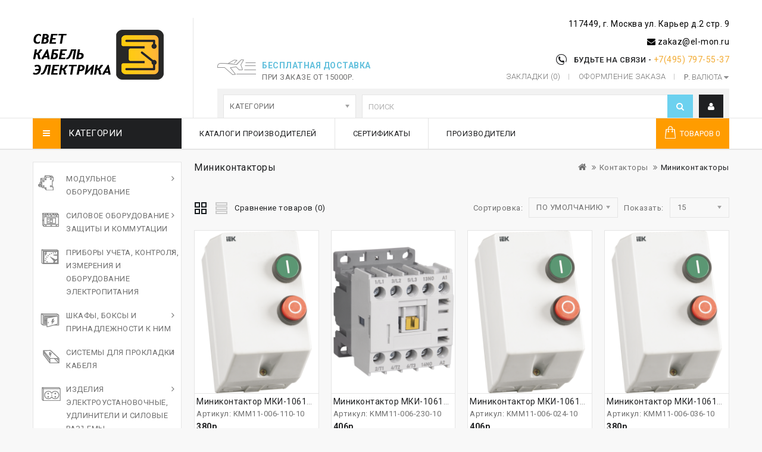

--- FILE ---
content_type: text/html; charset=utf-8
request_url: http://el-mon.ru/index.php?route=product/category&path=80_81
body_size: 222779
content:
<!DOCTYPE html>
<!--[if IE]><![endif]-->
<!--[if IE 8 ]><html dir="ltr" lang="ru" class="ie8"><![endif]-->
<!--[if IE 9 ]><html dir="ltr" lang="ru" class="ie9"><![endif]-->
<!--[if (gt IE 9)|!(IE)]><!-->
<html dir="ltr" lang="ru">
<!--<![endif]-->
<head>
<meta charset="UTF-8" />
<meta name="yandex-verification" content="df4ddef280f060db" />
<meta name="viewport" content="width=device-width, initial-scale=1">
<meta http-equiv="X-UA-Compatible" content="IE=edge">
<title>Миниконтакторы</title>
<base href="http://el-mon.ru/" />
<meta name="description" content="Миниконтакторы" />
<meta name="keywords" content= "Миниконтакторы" />

<script src="catalog/view/javascript/jquery/jquery-2.1.1.min.js" type="text/javascript"></script>
<script src="catalog/view/javascript/bootstrap/js/bootstrap.min.js" type="text/javascript"></script>
<link href="catalog/view/javascript/font-awesome/css/font-awesome.min.css" rel="stylesheet" type="text/css" />
<link href="//fonts.googleapis.com/css?family=Open+Sans:400,400i,300,700" rel="stylesheet" type="text/css" />
<link href='https://fonts.googleapis.com/css?family=Roboto:300,400,700,400italic,500' rel='stylesheet' type='text/css' />
<link href='https://fonts.googleapis.com/css?family=Dosis:400,300,500,600,700' rel='stylesheet' type='text/css' />
<link href='https://fonts.googleapis.com/css?family=Squada+One' rel='stylesheet' type='text/css' />
<link href='https://fonts.googleapis.com/css?family=Lato:400,300' rel='stylesheet' type='text/css' />
<link href="catalog/view/theme/OPC080192_1/stylesheet/stylesheet.css" rel="stylesheet">

<link rel="stylesheet" type="text/css" href="catalog/view/theme/OPC080192_1/stylesheet/megnor/carousel.css" />
<link rel="stylesheet" type="text/css" href="catalog/view/theme/OPC080192_1/stylesheet/megnor/custom.css" />
<link rel="stylesheet" type="text/css" href="catalog/view/theme/OPC080192_1/stylesheet/megnor/bootstrap.min.css" />
<link rel="stylesheet" type="text/css" href="catalog/view/theme/OPC080192_1/stylesheet/megnor/lightbox.css" />
<link rel="stylesheet" type="text/css" href="catalog/view/theme/OPC080192_1/stylesheet/megnor/animate.css" />
<link rel="stylesheet" type="text/css" href="catalog/view/theme/OPC080192_1/stylesheet/megnor/search_suggestion.css" />


<link href="catalog/view/javascript/jquery/ui/jquery-ui.css" type="text/css" rel="stylesheet" media="screen" />

<!-- Megnor www.templatemela.com - Start -->
<script type="text/javascript" src="catalog/view/javascript/megnor/custom.js"></script>
<script type="text/javascript" src="catalog/view/javascript/megnor/jstree.min.js"></script>
<script type="text/javascript" src="catalog/view/javascript/megnor/carousel.min.js"></script>
<script type="text/javascript" src="catalog/view/javascript/megnor/megnor.min.js"></script>
<script type="text/javascript" src="catalog/view/javascript/megnor/jquery.custom.min.js"></script>
<script type="text/javascript" src="catalog/view/javascript/megnor/jquery.formalize.min.js"></script>
<script type="text/javascript" src="catalog/view/javascript/lightbox/lightbox-2.6.min.js"></script>
<script type="text/javascript" src="catalog/view/javascript/megnor/tabs.js"></script>
<script type="text/javascript" src="catalog/view/javascript/megnor/jquery.elevatezoom.min.js"></script>
<script type="text/javascript" src="catalog/view/javascript/megnor/bootstrap-notify.min.js"></script>
<script type="text/javascript" src="catalog/view/javascript/megnor/jquery-migrate-1.2.1.min.js"></script>
<script type="text/javascript" src="catalog/view/javascript/megnor/jquery.easing.1.3.js"></script>
<script type="text/javascript" src="catalog/view/javascript/megnor/doubletaptogo.js"></script>
<!-- Megnor www.templatemela.com - End -->

<script src="catalog/view/javascript/common.js" type="text/javascript"></script>
		<link href="http://el-mon.ru/index.php?route=product/category&amp;path=81" rel="canonical" />
		<link href="http://el-mon.ru/index.php?route=product/category&amp;path=81&amp;page=2" rel="next" />
		<link href="http://el-mon.ru/image/catalog/элмон--лого.png" rel="icon" />
	
<script src="catalog/view/javascript/search_suggestion/search_suggestion.js" type="text/javascript"></script>
<script src="catalog/view/javascript/jquery/ui/jquery-ui.js" type="text/javascript"></script>
UA-88440884-1
<!-- Yandex.Metrika counter -->
<script type="text/javascript" >
    (function (d, w, c) {
        (w[c] = w[c] || []).push(function() {
            try {
                w.yaCounter47583448 = new Ya.Metrika({
                    id:47583448,
                    clickmap:true,
                    trackLinks:true,
                    accurateTrackBounce:true,
                    webvisor:true
                });
            } catch(e) { }
        });

        var n = d.getElementsByTagName("script")[0],
            s = d.createElement("script"),
            f = function () { n.parentNode.insertBefore(s, n); };
        s.type = "text/javascript";
        s.async = true;
        s.src = "https://mc.yandex.ru/metrika/watch.js";

        if (w.opera == "[object Opera]") {
            d.addEventListener("DOMContentLoaded", f, false);
        } else { f(); }
    })(document, window, "yandex_metrika_callbacks");
</script>
<noscript><div><img src="https://mc.yandex.ru/watch/47583448" style="position:absolute; left:-9999px;" alt="" /></div></noscript>
<!-- /Yandex.Metrika counter -->			
</head>


<body class="product-category-80_81 layout-2 left-col">
<nav id="top">
  <div class="container">
    
    
  </div>
</nav>
<header>
  <div class="container">
    <div class="row">
	<div class="header-left">
      <div class="col-sm-4 header-logo">
        <div id="logo">
                    <a href="http://el-mon.ru/index.php?route=common/home"><img src="http://el-mon.ru/image/catalog/ЭЛМОН ЭЛЕКТРИКА СВЕТ КАБЕЛЬ.png" title="Интернет-магазин ЭЛМОН. Электрика, электротовары, электрооборудование, электротехника, свет Mitsubishi Electric, Siemens" alt="Интернет-магазин ЭЛМОН. Электрика, электротовары, электрооборудование, электротехника, свет Mitsubishi Electric, Siemens" class="img-responsive" /></a>
                  </div>
      </div>
	  </div>
	  <div class="header-right">
	   <div class="content_headercms_top">
	   <div class="headertopright">  
	      <p style="color: #000; font-size: 14px; letter-spacing: 0.5px;">117449, г. Москва ул. Карьер  д.2  стр. 9</p>
	      <p style="color: #000; font-size: 14px; letter-spacing: 0.5px;"><i class="fa fa-envelope" aria-hidden="true"></i>&nbsp;zakaz@el-mon.ru</p>
	       <div class="headertopleft">
<div class="shipping-cms">
<div class="shipping-text">
<div class="text1">бесплатная доставка</div>
<div class="text2">при заказе от 15000р.</div>
</div>
</div>
</div>    <div class="contact-text">
<div class="text1">будьте на связи - </div>
</div>	   <div class="text2">
	
		  <a href="117449, г. Москва ул. Карьер  д.2  стр. 9"><i class="fa fa-phone"></i></a>
		  <a href="http://el-mon.ru/index.php?route=information/contact"><span class="hidden-xs hidden-sm hidden-md">+7(495) 797-55-37 </span></a>
		</div>
	    
	   </div>
	   </div>
	   
	  <div id="top-links" class="nav pull-right">
	  
	   <div class="lang-curr"><div class="pull-left">
<form action="http://el-mon.ru/index.php?route=common/currency/currency" method="post" enctype="multipart/form-data" id="form-currency">
  <div class="btn-group">
    <button class="btn btn-link dropdown-toggle" data-toggle="dropdown">
                                    <strong>р.</strong>
            <span class="hidden-xs hidden-sm hidden-md">Валюта</span> <i class="fa fa-caret-down"></i></button>
    <ul class="dropdown-menu currency-menu">
                  <li><button class="currency-select btn btn-link btn-block" type="button" name="EUR">€ Euro</button></li>
                        <li><button class="currency-select btn btn-link btn-block" type="button" name="GBP">£ Pound Sterling</button></li>
                        <li><button class="currency-select btn btn-link btn-block" type="button" name="USD">$ US Dollar</button></li>
                        <li><button class="currency-select btn btn-link btn-block" type="button" name="RUB">р. Рубль</button></li>
                </ul>
  </div>
  <input type="hidden" name="code" value="" />
  <input type="hidden" name="redirect" value="http://el-mon.ru/index.php?route=product/category&amp;path=80_81" />
</form>
</div>
</div>
	  
      <ul class="list-inline">
        <li><a href="http://el-mon.ru/index.php?route=account/wishlist" id="wishlist-total" title="Закладки (0)"><i class="fa fa-heart"></i> <span class="hidden-xs hidden-sm hidden-md">Закладки (0)</span></a></li>
        <li><a href="http://el-mon.ru/index.php?route=checkout/checkout" title="Оформление заказа"><i class="fa fa-share"></i> <span class="hidden-xs hidden-sm hidden-md">Оформление заказа</span></a></li>
      </ul>
    </div>
	   
      <div class="col-sm-5 header-search">
			<div id="search" class="input-group">
<div class="col-sm-3 sort">
          <select name="category_id" class="form-control">
            <option value="0">Категории</option>
                                    <option value="337">Светильник уличный консольный</option>
                                                            <option value="334">Светильники уличные консольные</option>
                                                            <option value="336">Светильники уличные консольные</option>
                                                            <option value="285">Светотехнические изделия  &gt;  Уличное и архитектурное освещение  &gt;  Прожекторы светодиодные СДО07</option>
                                                <option value="338">&nbsp;&nbsp;&nbsp;&nbsp;&nbsp;&nbsp;Уличные консольные светильники</option>
                                                                        <option value="335">Светотехнические изделия  &gt;  Уличное и архитектурное освещение  &gt;  Светильники уличные консольные</option>
                                                            <option value="72">Модульное оборудование</option>
                                                <option value="83">&nbsp;&nbsp;&nbsp;&nbsp;&nbsp;&nbsp;Автоматические выключатели</option>
                                                <option value="322">&nbsp;&nbsp;&nbsp;&nbsp;&nbsp;&nbsp;&nbsp;&nbsp;&nbsp;&nbsp;&nbsp;&nbsp;Автоматические выключатели ВА 47-100</option>
                                                <option value="311">&nbsp;&nbsp;&nbsp;&nbsp;&nbsp;&nbsp;&nbsp;&nbsp;&nbsp;&nbsp;&nbsp;&nbsp;Автоматические выключатели ВА 47-29</option>
                                                <option value="316">&nbsp;&nbsp;&nbsp;&nbsp;&nbsp;&nbsp;&nbsp;&nbsp;&nbsp;&nbsp;&nbsp;&nbsp;Автоматические выключатели ВА 47-29М</option>
                                                <option value="325">&nbsp;&nbsp;&nbsp;&nbsp;&nbsp;&nbsp;&nbsp;&nbsp;&nbsp;&nbsp;&nbsp;&nbsp;Автоматические выключатели ВА 47-60</option>
                                                <option value="84">&nbsp;&nbsp;&nbsp;&nbsp;&nbsp;&nbsp;&nbsp;&nbsp;&nbsp;&nbsp;&nbsp;&nbsp;Автоматические выключатели ВА47-29, 47-60, 47-100</option>
                                                <option value="109">&nbsp;&nbsp;&nbsp;&nbsp;&nbsp;&nbsp;&nbsp;&nbsp;&nbsp;&nbsp;&nbsp;&nbsp;Автоматические выключатели ВА47-29М</option>
                                                            <option value="73">&nbsp;&nbsp;&nbsp;&nbsp;&nbsp;&nbsp;Дополнительные модульные устройства</option>
                                                <option value="254">&nbsp;&nbsp;&nbsp;&nbsp;&nbsp;&nbsp;&nbsp;&nbsp;&nbsp;&nbsp;&nbsp;&nbsp;Выключатели нагрузки серии ВН-</option>
                                                <option value="304">&nbsp;&nbsp;&nbsp;&nbsp;&nbsp;&nbsp;&nbsp;&nbsp;&nbsp;&nbsp;&nbsp;&nbsp;Выключатели нагрузки серии ВН-32</option>
                                                <option value="74">&nbsp;&nbsp;&nbsp;&nbsp;&nbsp;&nbsp;&nbsp;&nbsp;&nbsp;&nbsp;&nbsp;&nbsp;Дополнительные устройства модульной серии</option>
                                                <option value="168">&nbsp;&nbsp;&nbsp;&nbsp;&nbsp;&nbsp;&nbsp;&nbsp;&nbsp;&nbsp;&nbsp;&nbsp;Контакторы модульные</option>
                                                <option value="136">&nbsp;&nbsp;&nbsp;&nbsp;&nbsp;&nbsp;&nbsp;&nbsp;&nbsp;&nbsp;&nbsp;&nbsp;Ограничители импульсных перенапряжений ОПС</option>
                                                <option value="306">&nbsp;&nbsp;&nbsp;&nbsp;&nbsp;&nbsp;&nbsp;&nbsp;&nbsp;&nbsp;&nbsp;&nbsp;Ограничители импульсных перенапряжений ОПС1</option>
                                                <option value="177">&nbsp;&nbsp;&nbsp;&nbsp;&nbsp;&nbsp;&nbsp;&nbsp;&nbsp;&nbsp;&nbsp;&nbsp;Плавкие вставки и держатели модульные</option>
                                                            <option value="75">&nbsp;&nbsp;&nbsp;&nbsp;&nbsp;&nbsp;Устройства дифференциальной защиты</option>
                                                <option value="113">&nbsp;&nbsp;&nbsp;&nbsp;&nbsp;&nbsp;&nbsp;&nbsp;&nbsp;&nbsp;&nbsp;&nbsp;Автоматические выключатели дифференциального тока</option>
                                                <option value="76">&nbsp;&nbsp;&nbsp;&nbsp;&nbsp;&nbsp;&nbsp;&nbsp;&nbsp;&nbsp;&nbsp;&nbsp;Выключатели дифференциальные ВД</option>
                                                <option value="172">&nbsp;&nbsp;&nbsp;&nbsp;&nbsp;&nbsp;&nbsp;&nbsp;&nbsp;&nbsp;&nbsp;&nbsp;Дифференциальные автоматы АД /</option>
                                                <option value="289">&nbsp;&nbsp;&nbsp;&nbsp;&nbsp;&nbsp;&nbsp;&nbsp;&nbsp;&nbsp;&nbsp;&nbsp;Дифференциальные автоматы АД 12/14</option>
                                                                        <option value="85">Силовое оборудование защиты и коммутации</option>
                                                <option value="174">&nbsp;&nbsp;&nbsp;&nbsp;&nbsp;&nbsp;Выключатели-разъединители</option>
                                                <option value="175">&nbsp;&nbsp;&nbsp;&nbsp;&nbsp;&nbsp;&nbsp;&nbsp;&nbsp;&nbsp;&nbsp;&nbsp;Выключатели-разъединители серии ВРИ</option>
                                                <option value="233">&nbsp;&nbsp;&nbsp;&nbsp;&nbsp;&nbsp;&nbsp;&nbsp;&nbsp;&nbsp;&nbsp;&nbsp;Выключатели-разъединители-предохранители</option>
                                                <option value="213">&nbsp;&nbsp;&nbsp;&nbsp;&nbsp;&nbsp;&nbsp;&nbsp;&nbsp;&nbsp;&nbsp;&nbsp;Разъединители РЕ-</option>
                                                <option value="176">&nbsp;&nbsp;&nbsp;&nbsp;&nbsp;&nbsp;&nbsp;&nbsp;&nbsp;&nbsp;&nbsp;&nbsp;Разъединители РП</option>
                                                            <option value="130">&nbsp;&nbsp;&nbsp;&nbsp;&nbsp;&nbsp;Предохранители</option>
                                                <option value="131">&nbsp;&nbsp;&nbsp;&nbsp;&nbsp;&nbsp;&nbsp;&nbsp;&nbsp;&nbsp;&nbsp;&nbsp;Предохранители ППНИ и доп устройства</option>
                                                            <option value="86">&nbsp;&nbsp;&nbsp;&nbsp;&nbsp;&nbsp;Силовые автоматические выключатели</option>
                                                <option value="87">&nbsp;&nbsp;&nbsp;&nbsp;&nbsp;&nbsp;&nbsp;&nbsp;&nbsp;&nbsp;&nbsp;&nbsp;Автоматические выключатели ВА и допустройства</option>
                                                                        <option value="99">Приборы учета, контроля, измерения и оборудование электропитания</option>
                                                <option value="197">&nbsp;&nbsp;&nbsp;&nbsp;&nbsp;&nbsp;Оборудование электропитания</option>
                                                <option value="198">&nbsp;&nbsp;&nbsp;&nbsp;&nbsp;&nbsp;&nbsp;&nbsp;&nbsp;&nbsp;&nbsp;&nbsp;Стабилизаторы напряжения</option>
                                                            <option value="100">&nbsp;&nbsp;&nbsp;&nbsp;&nbsp;&nbsp;Приборы учета</option>
                                                <option value="240">&nbsp;&nbsp;&nbsp;&nbsp;&nbsp;&nbsp;&nbsp;&nbsp;&nbsp;&nbsp;&nbsp;&nbsp;Трансформаторы тока ТОП- и ТШП-</option>
                                                <option value="232">&nbsp;&nbsp;&nbsp;&nbsp;&nbsp;&nbsp;&nbsp;&nbsp;&nbsp;&nbsp;&nbsp;&nbsp;Трансформаторы тока ТРП</option>
                                                <option value="101">&nbsp;&nbsp;&nbsp;&nbsp;&nbsp;&nbsp;&nbsp;&nbsp;&nbsp;&nbsp;&nbsp;&nbsp;Трансформаторы тока ТТИ</option>
                                                            <option value="158">&nbsp;&nbsp;&nbsp;&nbsp;&nbsp;&nbsp;Электроизмерительные приборы</option>
                                                <option value="159">&nbsp;&nbsp;&nbsp;&nbsp;&nbsp;&nbsp;&nbsp;&nbsp;&nbsp;&nbsp;&nbsp;&nbsp;Счетчики электрической энергии</option>
                                                                        <option value="89">Шкафы, боксы и принадлежности к ним</option>
                                                <option value="333">&nbsp;&nbsp;&nbsp;&nbsp;&nbsp;&nbsp;Корпус пластиковый навесной ЩМПп, IP65</option>
                                                            <option value="90">&nbsp;&nbsp;&nbsp;&nbsp;&nbsp;&nbsp;Корпуса и боксы для установки модульного оборудования</option>
                                                <option value="260">&nbsp;&nbsp;&nbsp;&nbsp;&nbsp;&nbsp;&nbsp;&nbsp;&nbsp;&nbsp;&nbsp;&nbsp;Пластиковые корпуса и боксы</option>
                                                <option value="91">&nbsp;&nbsp;&nbsp;&nbsp;&nbsp;&nbsp;&nbsp;&nbsp;&nbsp;&nbsp;&nbsp;&nbsp;Щитки металлические модульные</option>
                                                            <option value="110">&nbsp;&nbsp;&nbsp;&nbsp;&nbsp;&nbsp;Металлические оболочки</option>
                                                            <option value="196">&nbsp;&nbsp;&nbsp;&nbsp;&nbsp;&nbsp;НКУ</option>
                                                            <option value="267">&nbsp;&nbsp;&nbsp;&nbsp;&nbsp;&nbsp;Принадлежности и аксессуары для шкафов</option>
                                                <option value="269">&nbsp;&nbsp;&nbsp;&nbsp;&nbsp;&nbsp;&nbsp;&nbsp;&nbsp;&nbsp;&nbsp;&nbsp;DIN-рейки</option>
                                                <option value="270">&nbsp;&nbsp;&nbsp;&nbsp;&nbsp;&nbsp;&nbsp;&nbsp;&nbsp;&nbsp;&nbsp;&nbsp;Аксессуары для шкафов</option>
                                                <option value="268">&nbsp;&nbsp;&nbsp;&nbsp;&nbsp;&nbsp;&nbsp;&nbsp;&nbsp;&nbsp;&nbsp;&nbsp;Принадлежности к шкафам</option>
                                                                        <option value="66">Системы для прокладки кабеля</option>
                                                <option value="263">&nbsp;&nbsp;&nbsp;&nbsp;&nbsp;&nbsp;Кабель-каналы и аксессуары</option>
                                                <option value="273">&nbsp;&nbsp;&nbsp;&nbsp;&nbsp;&nbsp;&nbsp;&nbsp;&nbsp;&nbsp;&nbsp;&nbsp;Другие кабель-каналы и аксессуары</option>
                                                <option value="283">&nbsp;&nbsp;&nbsp;&nbsp;&nbsp;&nbsp;&nbsp;&nbsp;&nbsp;&nbsp;&nbsp;&nbsp;Магистральные кабель-каналы "ECOLINE"</option>
                                                <option value="264">&nbsp;&nbsp;&nbsp;&nbsp;&nbsp;&nbsp;&nbsp;&nbsp;&nbsp;&nbsp;&nbsp;&nbsp;Магистральные кабель-каналы "ЭЛЕКОР" и аксессуары</option>
                                                <option value="274">&nbsp;&nbsp;&nbsp;&nbsp;&nbsp;&nbsp;&nbsp;&nbsp;&nbsp;&nbsp;&nbsp;&nbsp;Магистральные кабель-каналы с текстурой под дерево "ЭЛЕКОР" и аксессуары</option>
                                                <option value="279">&nbsp;&nbsp;&nbsp;&nbsp;&nbsp;&nbsp;&nbsp;&nbsp;&nbsp;&nbsp;&nbsp;&nbsp;Магистральные кабель-каналы самоклеющиеся</option>
                                                <option value="271">&nbsp;&nbsp;&nbsp;&nbsp;&nbsp;&nbsp;&nbsp;&nbsp;&nbsp;&nbsp;&nbsp;&nbsp;Парапетные кабель-каналы и аксессуары</option>
                                                            <option value="201">&nbsp;&nbsp;&nbsp;&nbsp;&nbsp;&nbsp;Кабельные муфты</option>
                                                <option value="231">&nbsp;&nbsp;&nbsp;&nbsp;&nbsp;&nbsp;&nbsp;&nbsp;&nbsp;&nbsp;&nbsp;&nbsp;Концевые кабельные муфты</option>
                                                <option value="202">&nbsp;&nbsp;&nbsp;&nbsp;&nbsp;&nbsp;&nbsp;&nbsp;&nbsp;&nbsp;&nbsp;&nbsp;Соединительные кабельные муфты</option>
                                                            <option value="278">&nbsp;&nbsp;&nbsp;&nbsp;&nbsp;&nbsp;Коробки монтажные</option>
                                                            <option value="182">&nbsp;&nbsp;&nbsp;&nbsp;&nbsp;&nbsp;Лотки металлические и аксессуары</option>
                                                <option value="212">&nbsp;&nbsp;&nbsp;&nbsp;&nbsp;&nbsp;&nbsp;&nbsp;&nbsp;&nbsp;&nbsp;&nbsp;Крашенные лотки</option>
                                                <option value="209">&nbsp;&nbsp;&nbsp;&nbsp;&nbsp;&nbsp;&nbsp;&nbsp;&nbsp;&nbsp;&nbsp;&nbsp;Лестничные лотки</option>
                                                <option value="211">&nbsp;&nbsp;&nbsp;&nbsp;&nbsp;&nbsp;&nbsp;&nbsp;&nbsp;&nbsp;&nbsp;&nbsp;Метизы</option>
                                                <option value="183">&nbsp;&nbsp;&nbsp;&nbsp;&nbsp;&nbsp;&nbsp;&nbsp;&nbsp;&nbsp;&nbsp;&nbsp;Неперфорированные лотки</option>
                                                <option value="184">&nbsp;&nbsp;&nbsp;&nbsp;&nbsp;&nbsp;&nbsp;&nbsp;&nbsp;&nbsp;&nbsp;&nbsp;Перфорированные лотки</option>
                                                <option value="215">&nbsp;&nbsp;&nbsp;&nbsp;&nbsp;&nbsp;&nbsp;&nbsp;&nbsp;&nbsp;&nbsp;&nbsp;Проволочные лотки</option>
                                                            <option value="210">&nbsp;&nbsp;&nbsp;&nbsp;&nbsp;&nbsp;Металлорукав и аксессуары</option>
                                                            <option value="124">&nbsp;&nbsp;&nbsp;&nbsp;&nbsp;&nbsp;Оборудование и линейная арматура для СИП</option>
                                                <option value="126">&nbsp;&nbsp;&nbsp;&nbsp;&nbsp;&nbsp;&nbsp;&nbsp;&nbsp;&nbsp;&nbsp;&nbsp;Гильзы, наконечники, колпачки</option>
                                                <option value="127">&nbsp;&nbsp;&nbsp;&nbsp;&nbsp;&nbsp;&nbsp;&nbsp;&nbsp;&nbsp;&nbsp;&nbsp;Зажимы, кронштейны, комплекты крепления</option>
                                                <option value="125">&nbsp;&nbsp;&nbsp;&nbsp;&nbsp;&nbsp;&nbsp;&nbsp;&nbsp;&nbsp;&nbsp;&nbsp;Инструмент для СИП</option>
                                                <option value="190">&nbsp;&nbsp;&nbsp;&nbsp;&nbsp;&nbsp;&nbsp;&nbsp;&nbsp;&nbsp;&nbsp;&nbsp;Скрепа, лента бандажная</option>
                                                            <option value="67">&nbsp;&nbsp;&nbsp;&nbsp;&nbsp;&nbsp;Трубы пластиковые</option>
                                                <option value="108">&nbsp;&nbsp;&nbsp;&nbsp;&nbsp;&nbsp;&nbsp;&nbsp;&nbsp;&nbsp;&nbsp;&nbsp;Трубы армированные ПВХ и аксессуары</option>
                                                <option value="92">&nbsp;&nbsp;&nbsp;&nbsp;&nbsp;&nbsp;&nbsp;&nbsp;&nbsp;&nbsp;&nbsp;&nbsp;Трубы гофрированные гибкие ПВХ и аксессуары</option>
                                                <option value="68">&nbsp;&nbsp;&nbsp;&nbsp;&nbsp;&nbsp;&nbsp;&nbsp;&nbsp;&nbsp;&nbsp;&nbsp;Трубы гофрированные гибкие ПНД</option>
                                                <option value="82">&nbsp;&nbsp;&nbsp;&nbsp;&nbsp;&nbsp;&nbsp;&nbsp;&nbsp;&nbsp;&nbsp;&nbsp;Трубы гофрированные двустенные ПНД и аксессуары</option>
                                                <option value="107">&nbsp;&nbsp;&nbsp;&nbsp;&nbsp;&nbsp;&nbsp;&nbsp;&nbsp;&nbsp;&nbsp;&nbsp;Трубы жесткие, гладкие ПВХ и аксессуары</option>
                                                <option value="238">&nbsp;&nbsp;&nbsp;&nbsp;&nbsp;&nbsp;&nbsp;&nbsp;&nbsp;&nbsp;&nbsp;&nbsp;Трубы разборные</option>
                                                <option value="214">&nbsp;&nbsp;&nbsp;&nbsp;&nbsp;&nbsp;&nbsp;&nbsp;&nbsp;&nbsp;&nbsp;&nbsp;Трубы технические гладкие ПНД</option>
                                                            <option value="192">&nbsp;&nbsp;&nbsp;&nbsp;&nbsp;&nbsp;Электротехнические металлические трубы</option>
                                                                        <option value="146">Изделия электроустановочные, удлинители и силовые разъемы</option>
                                                <option value="154">&nbsp;&nbsp;&nbsp;&nbsp;&nbsp;&nbsp;Разъёмы, колодки, тройники</option>
                                                <option value="227">&nbsp;&nbsp;&nbsp;&nbsp;&nbsp;&nbsp;&nbsp;&nbsp;&nbsp;&nbsp;&nbsp;&nbsp;Каучуковые штепсельные разъемы</option>
                                                <option value="157">&nbsp;&nbsp;&nbsp;&nbsp;&nbsp;&nbsp;&nbsp;&nbsp;&nbsp;&nbsp;&nbsp;&nbsp;Колодки разборные</option>
                                                <option value="155">&nbsp;&nbsp;&nbsp;&nbsp;&nbsp;&nbsp;&nbsp;&nbsp;&nbsp;&nbsp;&nbsp;&nbsp;Разборные вилки и штепсельные розетки</option>
                                                <option value="247">&nbsp;&nbsp;&nbsp;&nbsp;&nbsp;&nbsp;&nbsp;&nbsp;&nbsp;&nbsp;&nbsp;&nbsp;Тройники, переходники, адаптеры</option>
                                                <option value="225">&nbsp;&nbsp;&nbsp;&nbsp;&nbsp;&nbsp;&nbsp;&nbsp;&nbsp;&nbsp;&nbsp;&nbsp;Шнуры для бра, выключатели для бра</option>
                                                <option value="160">&nbsp;&nbsp;&nbsp;&nbsp;&nbsp;&nbsp;&nbsp;&nbsp;&nbsp;&nbsp;&nbsp;&nbsp;Электропатроны, переходники</option>
                                                            <option value="163">&nbsp;&nbsp;&nbsp;&nbsp;&nbsp;&nbsp;Силовые разъемы</option>
                                                <option value="164">&nbsp;&nbsp;&nbsp;&nbsp;&nbsp;&nbsp;&nbsp;&nbsp;&nbsp;&nbsp;&nbsp;&nbsp;Силовые разъемы MAGNUM</option>
                                                            <option value="151">&nbsp;&nbsp;&nbsp;&nbsp;&nbsp;&nbsp;Удлинители бытовые и сетевые фильтры</option>
                                                <option value="245">&nbsp;&nbsp;&nbsp;&nbsp;&nbsp;&nbsp;&nbsp;&nbsp;&nbsp;&nbsp;&nbsp;&nbsp;Сетевые фильтры</option>
                                                <option value="152">&nbsp;&nbsp;&nbsp;&nbsp;&nbsp;&nbsp;&nbsp;&nbsp;&nbsp;&nbsp;&nbsp;&nbsp;Удлинители бытовые</option>
                                                            <option value="161">&nbsp;&nbsp;&nbsp;&nbsp;&nbsp;&nbsp;Удлинители силовые</option>
                                                <option value="169">&nbsp;&nbsp;&nbsp;&nbsp;&nbsp;&nbsp;&nbsp;&nbsp;&nbsp;&nbsp;&nbsp;&nbsp;Удлинители на катушках</option>
                                                <option value="167">&nbsp;&nbsp;&nbsp;&nbsp;&nbsp;&nbsp;&nbsp;&nbsp;&nbsp;&nbsp;&nbsp;&nbsp;Удлинители на рамках</option>
                                                <option value="162">&nbsp;&nbsp;&nbsp;&nbsp;&nbsp;&nbsp;&nbsp;&nbsp;&nbsp;&nbsp;&nbsp;&nbsp;Удлинители промышленные IP</option>
                                                <option value="246">&nbsp;&nbsp;&nbsp;&nbsp;&nbsp;&nbsp;&nbsp;&nbsp;&nbsp;&nbsp;&nbsp;&nbsp;Удлинители-шнуры</option>
                                                            <option value="147">&nbsp;&nbsp;&nbsp;&nbsp;&nbsp;&nbsp;Электроустановочные изделия</option>
                                                <option value="153">&nbsp;&nbsp;&nbsp;&nbsp;&nbsp;&nbsp;&nbsp;&nbsp;&nbsp;&nbsp;&nbsp;&nbsp;Электроустановочные изделия серии "КВАРТА"</option>
                                                <option value="165">&nbsp;&nbsp;&nbsp;&nbsp;&nbsp;&nbsp;&nbsp;&nbsp;&nbsp;&nbsp;&nbsp;&nbsp;Электроустановочные изделия серии "ОКТАВА"</option>
                                                <option value="148">&nbsp;&nbsp;&nbsp;&nbsp;&nbsp;&nbsp;&nbsp;&nbsp;&nbsp;&nbsp;&nbsp;&nbsp;Электроустановочные изделия серии «БРИКС»</option>
                                                <option value="171">&nbsp;&nbsp;&nbsp;&nbsp;&nbsp;&nbsp;&nbsp;&nbsp;&nbsp;&nbsp;&nbsp;&nbsp;Электроустановочные изделия серии «ГЕРМЕС PLUS»</option>
                                                <option value="252">&nbsp;&nbsp;&nbsp;&nbsp;&nbsp;&nbsp;&nbsp;&nbsp;&nbsp;&nbsp;&nbsp;&nbsp;Электроустановочные изделия серии «ФОРС»</option>
                                                                        <option value="79">Коммутационное оборудование и устройства управления</option>
                                                <option value="80">&nbsp;&nbsp;&nbsp;&nbsp;&nbsp;&nbsp;Контакторы</option>
                                                <option value="141">&nbsp;&nbsp;&nbsp;&nbsp;&nbsp;&nbsp;&nbsp;&nbsp;&nbsp;&nbsp;&nbsp;&nbsp;Контакторы КМИ в оболочке</option>
                                                <option value="166">&nbsp;&nbsp;&nbsp;&nbsp;&nbsp;&nbsp;&nbsp;&nbsp;&nbsp;&nbsp;&nbsp;&nbsp;Контакторы КМИ с катушкой на постоянный ток</option>
                                                <option value="88">&nbsp;&nbsp;&nbsp;&nbsp;&nbsp;&nbsp;&nbsp;&nbsp;&nbsp;&nbsp;&nbsp;&nbsp;Контакторы КТ И, КТП И</option>
                                                <option value="140">&nbsp;&nbsp;&nbsp;&nbsp;&nbsp;&nbsp;&nbsp;&nbsp;&nbsp;&nbsp;&nbsp;&nbsp;Контакторы КТИ</option>
                                                <option value="156">&nbsp;&nbsp;&nbsp;&nbsp;&nbsp;&nbsp;&nbsp;&nbsp;&nbsp;&nbsp;&nbsp;&nbsp;Контакторы малогабаритные КМИ</option>
                                                <option value="133">&nbsp;&nbsp;&nbsp;&nbsp;&nbsp;&nbsp;&nbsp;&nbsp;&nbsp;&nbsp;&nbsp;&nbsp;Контакторы ПМ</option>
                                                <option value="81">&nbsp;&nbsp;&nbsp;&nbsp;&nbsp;&nbsp;&nbsp;&nbsp;&nbsp;&nbsp;&nbsp;&nbsp;Миниконтакторы</option>
                                                            <option value="104">&nbsp;&nbsp;&nbsp;&nbsp;&nbsp;&nbsp;Пускатели, выключатели</option>
                                                <option value="249">&nbsp;&nbsp;&nbsp;&nbsp;&nbsp;&nbsp;&nbsp;&nbsp;&nbsp;&nbsp;&nbsp;&nbsp;Выключатели кнопочные ВКИ</option>
                                                <option value="105">&nbsp;&nbsp;&nbsp;&nbsp;&nbsp;&nbsp;&nbsp;&nbsp;&nbsp;&nbsp;&nbsp;&nbsp;Переключатели кулачковые ПКП</option>
                                                <option value="137">&nbsp;&nbsp;&nbsp;&nbsp;&nbsp;&nbsp;&nbsp;&nbsp;&nbsp;&nbsp;&nbsp;&nbsp;Пускатели ручные кнопочные ПРК и аксессуары</option>
                                                            <option value="111">&nbsp;&nbsp;&nbsp;&nbsp;&nbsp;&nbsp;Реле и доп устройства для контакторов</option>
                                                <option value="112">&nbsp;&nbsp;&nbsp;&nbsp;&nbsp;&nbsp;&nbsp;&nbsp;&nbsp;&nbsp;&nbsp;&nbsp;Дополнительные устройства для контакторов</option>
                                                <option value="173">&nbsp;&nbsp;&nbsp;&nbsp;&nbsp;&nbsp;&nbsp;&nbsp;&nbsp;&nbsp;&nbsp;&nbsp;Реле тепловые РТИ</option>
                                                            <option value="138">&nbsp;&nbsp;&nbsp;&nbsp;&nbsp;&nbsp;Реле контроля и управления</option>
                                                <option value="139">&nbsp;&nbsp;&nbsp;&nbsp;&nbsp;&nbsp;&nbsp;&nbsp;&nbsp;&nbsp;&nbsp;&nbsp;Реле промежуточные РЭК</option>
                                                            <option value="102">&nbsp;&nbsp;&nbsp;&nbsp;&nbsp;&nbsp;Устройства подачи команд и сигналов</option>
                                                <option value="103">&nbsp;&nbsp;&nbsp;&nbsp;&nbsp;&nbsp;&nbsp;&nbsp;&nbsp;&nbsp;&nbsp;&nbsp;Кнопки, переключатели, светосигнальная арматура</option>
                                                <option value="248">&nbsp;&nbsp;&nbsp;&nbsp;&nbsp;&nbsp;&nbsp;&nbsp;&nbsp;&nbsp;&nbsp;&nbsp;Корпуса постов для кнопок управления и пульты кнопочные</option>
                                                                        <option value="69">Источники света</option>
                                                <option value="178">&nbsp;&nbsp;&nbsp;&nbsp;&nbsp;&nbsp;Лампы высокого давления</option>
                                                <option value="179">&nbsp;&nbsp;&nbsp;&nbsp;&nbsp;&nbsp;&nbsp;&nbsp;&nbsp;&nbsp;&nbsp;&nbsp;Лампы металлогалогенные (ДРИ)</option>
                                                <option value="180">&nbsp;&nbsp;&nbsp;&nbsp;&nbsp;&nbsp;&nbsp;&nbsp;&nbsp;&nbsp;&nbsp;&nbsp;Лампы натриевые (ДНаТ)</option>
                                                            <option value="70">&nbsp;&nbsp;&nbsp;&nbsp;&nbsp;&nbsp;Лампы люминесцентные</option>
                                                <option value="96">&nbsp;&nbsp;&nbsp;&nbsp;&nbsp;&nbsp;&nbsp;&nbsp;&nbsp;&nbsp;&nbsp;&nbsp;Лампы люминесцентные линейные</option>
                                                <option value="71">&nbsp;&nbsp;&nbsp;&nbsp;&nbsp;&nbsp;&nbsp;&nbsp;&nbsp;&nbsp;&nbsp;&nbsp;Лампы люминесцентные энергосберегающие</option>
                                                            <option value="181">&nbsp;&nbsp;&nbsp;&nbsp;&nbsp;&nbsp;Лампы накаливания и галогенные</option>
                                                            <option value="77">&nbsp;&nbsp;&nbsp;&nbsp;&nbsp;&nbsp;Светодиодные источники света</option>
                                                <option value="78">&nbsp;&nbsp;&nbsp;&nbsp;&nbsp;&nbsp;&nbsp;&nbsp;&nbsp;&nbsp;&nbsp;&nbsp;Лампы светодиодные</option>
                                                <option value="106">&nbsp;&nbsp;&nbsp;&nbsp;&nbsp;&nbsp;&nbsp;&nbsp;&nbsp;&nbsp;&nbsp;&nbsp;Лента светодиодная и принадлежности</option>
                                                                        <option value="185">Светотехнические изделия</option>
                                                <option value="204">&nbsp;&nbsp;&nbsp;&nbsp;&nbsp;&nbsp;Аварийное освещение</option>
                                                <option value="222">&nbsp;&nbsp;&nbsp;&nbsp;&nbsp;&nbsp;&nbsp;&nbsp;&nbsp;&nbsp;&nbsp;&nbsp;Блоки аварийного питания</option>
                                                <option value="205">&nbsp;&nbsp;&nbsp;&nbsp;&nbsp;&nbsp;&nbsp;&nbsp;&nbsp;&nbsp;&nbsp;&nbsp;Светильники светодиодные ДПА</option>
                                                <option value="220">&nbsp;&nbsp;&nbsp;&nbsp;&nbsp;&nbsp;&nbsp;&nbsp;&nbsp;&nbsp;&nbsp;&nbsp;Светильники эвакуационные ССА</option>
                                                            <option value="186">&nbsp;&nbsp;&nbsp;&nbsp;&nbsp;&nbsp;Административно-офисное освещение</option>
                                                <option value="187">&nbsp;&nbsp;&nbsp;&nbsp;&nbsp;&nbsp;&nbsp;&nbsp;&nbsp;&nbsp;&nbsp;&nbsp;Светильники ЛВО Downlight</option>
                                                <option value="203">&nbsp;&nbsp;&nbsp;&nbsp;&nbsp;&nbsp;&nbsp;&nbsp;&nbsp;&nbsp;&nbsp;&nbsp;Светильники светодиодные ДВО Downlight</option>
                                                <option value="284">&nbsp;&nbsp;&nbsp;&nbsp;&nbsp;&nbsp;&nbsp;&nbsp;&nbsp;&nbsp;&nbsp;&nbsp;Светильники светодиодные диффузные ДСО</option>
                                                <option value="230">&nbsp;&nbsp;&nbsp;&nbsp;&nbsp;&nbsp;&nbsp;&nbsp;&nbsp;&nbsp;&nbsp;&nbsp;Светодиодные панели ДВО</option>
                                                            <option value="286">&nbsp;&nbsp;&nbsp;&nbsp;&nbsp;&nbsp;Декоративное освещение</option>
                                                            <option value="265">&nbsp;&nbsp;&nbsp;&nbsp;&nbsp;&nbsp;Коммунальное и бытовое освещение</option>
                                                <option value="272">&nbsp;&nbsp;&nbsp;&nbsp;&nbsp;&nbsp;&nbsp;&nbsp;&nbsp;&nbsp;&nbsp;&nbsp;Светильники ЛПО</option>
                                                <option value="282">&nbsp;&nbsp;&nbsp;&nbsp;&nbsp;&nbsp;&nbsp;&nbsp;&nbsp;&nbsp;&nbsp;&nbsp;Светильники НПО с датчиком движения</option>
                                                <option value="266">&nbsp;&nbsp;&nbsp;&nbsp;&nbsp;&nbsp;&nbsp;&nbsp;&nbsp;&nbsp;&nbsp;&nbsp;Светильники НПП</option>
                                                <option value="276">&nbsp;&nbsp;&nbsp;&nbsp;&nbsp;&nbsp;&nbsp;&nbsp;&nbsp;&nbsp;&nbsp;&nbsp;Светильники светодиодные ДПБ</option>
                                                <option value="277">&nbsp;&nbsp;&nbsp;&nbsp;&nbsp;&nbsp;&nbsp;&nbsp;&nbsp;&nbsp;&nbsp;&nbsp;Светильники светодиодные ДПО</option>
                                                <option value="280">&nbsp;&nbsp;&nbsp;&nbsp;&nbsp;&nbsp;&nbsp;&nbsp;&nbsp;&nbsp;&nbsp;&nbsp;Светильники светодиодные линейные ДБО</option>
                                                            <option value="241">&nbsp;&nbsp;&nbsp;&nbsp;&nbsp;&nbsp;Комплектующие для светильников</option>
                                                <option value="242">&nbsp;&nbsp;&nbsp;&nbsp;&nbsp;&nbsp;&nbsp;&nbsp;&nbsp;&nbsp;&nbsp;&nbsp;Стартеры</option>
                                                <option value="244">&nbsp;&nbsp;&nbsp;&nbsp;&nbsp;&nbsp;&nbsp;&nbsp;&nbsp;&nbsp;&nbsp;&nbsp;ЭПРА для люминесцентных ламп</option>
                                                            <option value="199">&nbsp;&nbsp;&nbsp;&nbsp;&nbsp;&nbsp;Переносное освещение</option>
                                                <option value="224">&nbsp;&nbsp;&nbsp;&nbsp;&nbsp;&nbsp;&nbsp;&nbsp;&nbsp;&nbsp;&nbsp;&nbsp;Светильники аккумуляторные ЛБА</option>
                                                <option value="251">&nbsp;&nbsp;&nbsp;&nbsp;&nbsp;&nbsp;&nbsp;&nbsp;&nbsp;&nbsp;&nbsp;&nbsp;Светильники аккумуляторные светодиодные ДБА</option>
                                                <option value="255">&nbsp;&nbsp;&nbsp;&nbsp;&nbsp;&nbsp;&nbsp;&nbsp;&nbsp;&nbsp;&nbsp;&nbsp;Светильники переносные ЛРО с люминесцентными лампами</option>
                                                <option value="200">&nbsp;&nbsp;&nbsp;&nbsp;&nbsp;&nbsp;&nbsp;&nbsp;&nbsp;&nbsp;&nbsp;&nbsp;Светильники переносные светодиодные ДРО</option>
                                                <option value="237">&nbsp;&nbsp;&nbsp;&nbsp;&nbsp;&nbsp;&nbsp;&nbsp;&nbsp;&nbsp;&nbsp;&nbsp;Светильники переносные УП под лампу накаливания</option>
                                                            <option value="261">&nbsp;&nbsp;&nbsp;&nbsp;&nbsp;&nbsp;Промышленное освещение</option>
                                                <option value="275">&nbsp;&nbsp;&nbsp;&nbsp;&nbsp;&nbsp;&nbsp;&nbsp;&nbsp;&nbsp;&nbsp;&nbsp;Светильники  ЛСП для люминесцентных ламп</option>
                                                <option value="281">&nbsp;&nbsp;&nbsp;&nbsp;&nbsp;&nbsp;&nbsp;&nbsp;&nbsp;&nbsp;&nbsp;&nbsp;Светильники индукционные ФСП</option>
                                                <option value="262">&nbsp;&nbsp;&nbsp;&nbsp;&nbsp;&nbsp;&nbsp;&nbsp;&nbsp;&nbsp;&nbsp;&nbsp;Светильники светодиодные ДСП</option>
                                                            <option value="188">&nbsp;&nbsp;&nbsp;&nbsp;&nbsp;&nbsp;Уличное и архитектурное освещение</option>
                                                <option value="339">&nbsp;&nbsp;&nbsp;&nbsp;&nbsp;&nbsp;&nbsp;&nbsp;&nbsp;&nbsp;&nbsp;&nbsp;Консольные уличные светильники</option>
                                                <option value="189">&nbsp;&nbsp;&nbsp;&nbsp;&nbsp;&nbsp;&nbsp;&nbsp;&nbsp;&nbsp;&nbsp;&nbsp;Прожекторы галогенные ИО</option>
                                                <option value="226">&nbsp;&nbsp;&nbsp;&nbsp;&nbsp;&nbsp;&nbsp;&nbsp;&nbsp;&nbsp;&nbsp;&nbsp;Прожекторы металлогалогенные ГО</option>
                                                <option value="229">&nbsp;&nbsp;&nbsp;&nbsp;&nbsp;&nbsp;&nbsp;&nbsp;&nbsp;&nbsp;&nbsp;&nbsp;Прожекторы светодиодные СДО</option>
                                                            <option value="234">&nbsp;&nbsp;&nbsp;&nbsp;&nbsp;&nbsp;Управление освещением</option>
                                                <option value="235">&nbsp;&nbsp;&nbsp;&nbsp;&nbsp;&nbsp;&nbsp;&nbsp;&nbsp;&nbsp;&nbsp;&nbsp;Датчики движения инфракрасные</option>
                                                <option value="243">&nbsp;&nbsp;&nbsp;&nbsp;&nbsp;&nbsp;&nbsp;&nbsp;&nbsp;&nbsp;&nbsp;&nbsp;Датчики движения микроволновые</option>
                                                <option value="236">&nbsp;&nbsp;&nbsp;&nbsp;&nbsp;&nbsp;&nbsp;&nbsp;&nbsp;&nbsp;&nbsp;&nbsp;Фотореле</option>
                                                                        <option value="93">Электромонтажные изделия и инструменты</option>
                                                <option value="135">&nbsp;&nbsp;&nbsp;&nbsp;&nbsp;&nbsp;Зажимы винтовые ЗВИ</option>
                                                            <option value="97">&nbsp;&nbsp;&nbsp;&nbsp;&nbsp;&nbsp;Изделия для маркировки</option>
                                                <option value="253">&nbsp;&nbsp;&nbsp;&nbsp;&nbsp;&nbsp;&nbsp;&nbsp;&nbsp;&nbsp;&nbsp;&nbsp;Бирки маркировочные</option>
                                                <option value="98">&nbsp;&nbsp;&nbsp;&nbsp;&nbsp;&nbsp;&nbsp;&nbsp;&nbsp;&nbsp;&nbsp;&nbsp;Маркеры кабельные</option>
                                                            <option value="145">&nbsp;&nbsp;&nbsp;&nbsp;&nbsp;&nbsp;Инструменты</option>
                                                <option value="193">&nbsp;&nbsp;&nbsp;&nbsp;&nbsp;&nbsp;&nbsp;&nbsp;&nbsp;&nbsp;&nbsp;&nbsp;Мультиметры и токовые клещи</option>
                                                            <option value="128">&nbsp;&nbsp;&nbsp;&nbsp;&nbsp;&nbsp;Крепежные изделия</option>
                                                <option value="134">&nbsp;&nbsp;&nbsp;&nbsp;&nbsp;&nbsp;&nbsp;&nbsp;&nbsp;&nbsp;&nbsp;&nbsp;Площадки, скобы пластиковые и пр</option>
                                                <option value="129">&nbsp;&nbsp;&nbsp;&nbsp;&nbsp;&nbsp;&nbsp;&nbsp;&nbsp;&nbsp;&nbsp;&nbsp;Хомуты</option>
                                                            <option value="94">&nbsp;&nbsp;&nbsp;&nbsp;&nbsp;&nbsp;Наконечники, гильзы, соединители и ответвители</option>
                                                <option value="132">&nbsp;&nbsp;&nbsp;&nbsp;&nbsp;&nbsp;&nbsp;&nbsp;&nbsp;&nbsp;&nbsp;&nbsp;Силовые наконечники, гильзы и зажимы</option>
                                                <option value="95">&nbsp;&nbsp;&nbsp;&nbsp;&nbsp;&nbsp;&nbsp;&nbsp;&nbsp;&nbsp;&nbsp;&nbsp;Слаботочные наконечники, гильзы, соединители и ответвители</option>
                                                            <option value="149">&nbsp;&nbsp;&nbsp;&nbsp;&nbsp;&nbsp;Спираль монтажная, изоляционные материалы</option>
                                                <option value="208">&nbsp;&nbsp;&nbsp;&nbsp;&nbsp;&nbsp;&nbsp;&nbsp;&nbsp;&nbsp;&nbsp;&nbsp;Изолента</option>
                                                <option value="250">&nbsp;&nbsp;&nbsp;&nbsp;&nbsp;&nbsp;&nbsp;&nbsp;&nbsp;&nbsp;&nbsp;&nbsp;Спираль монтажная</option>
                                                <option value="150">&nbsp;&nbsp;&nbsp;&nbsp;&nbsp;&nbsp;&nbsp;&nbsp;&nbsp;&nbsp;&nbsp;&nbsp;Термоусадочные материалы</option>
                                                                        <option value="142">Электрические машины</option>
                                                <option value="143">&nbsp;&nbsp;&nbsp;&nbsp;&nbsp;&nbsp;Электродвигатели</option>
                                                <option value="144">&nbsp;&nbsp;&nbsp;&nbsp;&nbsp;&nbsp;&nbsp;&nbsp;&nbsp;&nbsp;&nbsp;&nbsp;Асинхронные электродвигатели</option>
                                                                        <option value="256">Оборудование промышленной автоматизации</option>
                                                <option value="257">&nbsp;&nbsp;&nbsp;&nbsp;&nbsp;&nbsp;Оборудование автоматизации электропривода</option>
                                                <option value="258">&nbsp;&nbsp;&nbsp;&nbsp;&nbsp;&nbsp;&nbsp;&nbsp;&nbsp;&nbsp;&nbsp;&nbsp;Преобразователи частоты</option>
                                                                        <option value="114">Товары ITK</option>
                                                <option value="119">&nbsp;&nbsp;&nbsp;&nbsp;&nbsp;&nbsp;LAN-кабель и инструменты</option>
                                                <option value="121">&nbsp;&nbsp;&nbsp;&nbsp;&nbsp;&nbsp;&nbsp;&nbsp;&nbsp;&nbsp;&nbsp;&nbsp;Витая пара внешней прокладки</option>
                                                <option value="120">&nbsp;&nbsp;&nbsp;&nbsp;&nbsp;&nbsp;&nbsp;&nbsp;&nbsp;&nbsp;&nbsp;&nbsp;Витая пара внутренней прокладки</option>
                                                <option value="123">&nbsp;&nbsp;&nbsp;&nbsp;&nbsp;&nbsp;&nbsp;&nbsp;&nbsp;&nbsp;&nbsp;&nbsp;Витая пара ШПД</option>
                                                <option value="206">&nbsp;&nbsp;&nbsp;&nbsp;&nbsp;&nbsp;&nbsp;&nbsp;&nbsp;&nbsp;&nbsp;&nbsp;Инструмент для работы с LAN-кабелем</option>
                                                <option value="122">&nbsp;&nbsp;&nbsp;&nbsp;&nbsp;&nbsp;&nbsp;&nbsp;&nbsp;&nbsp;&nbsp;&nbsp;Коаксиальный кабель</option>
                                                <option value="218">&nbsp;&nbsp;&nbsp;&nbsp;&nbsp;&nbsp;&nbsp;&nbsp;&nbsp;&nbsp;&nbsp;&nbsp;Разъемы для кабеля</option>
                                                            <option value="216">&nbsp;&nbsp;&nbsp;&nbsp;&nbsp;&nbsp;Медные компоненты СКС</option>
                                                <option value="259">&nbsp;&nbsp;&nbsp;&nbsp;&nbsp;&nbsp;&nbsp;&nbsp;&nbsp;&nbsp;&nbsp;&nbsp;Патч-корды</option>
                                                <option value="221">&nbsp;&nbsp;&nbsp;&nbsp;&nbsp;&nbsp;&nbsp;&nbsp;&nbsp;&nbsp;&nbsp;&nbsp;Патч-панели</option>
                                                <option value="219">&nbsp;&nbsp;&nbsp;&nbsp;&nbsp;&nbsp;&nbsp;&nbsp;&nbsp;&nbsp;&nbsp;&nbsp;Плинты и кроссы</option>
                                                <option value="217">&nbsp;&nbsp;&nbsp;&nbsp;&nbsp;&nbsp;&nbsp;&nbsp;&nbsp;&nbsp;&nbsp;&nbsp;Розетки, адаптеры и модули Keystone</option>
                                                            <option value="115">&nbsp;&nbsp;&nbsp;&nbsp;&nbsp;&nbsp;монтажные шкафы</option>
                                                <option value="118">&nbsp;&nbsp;&nbsp;&nbsp;&nbsp;&nbsp;&nbsp;&nbsp;&nbsp;&nbsp;&nbsp;&nbsp;LINEA F - Открытые стойки</option>
                                                <option value="170">&nbsp;&nbsp;&nbsp;&nbsp;&nbsp;&nbsp;&nbsp;&nbsp;&nbsp;&nbsp;&nbsp;&nbsp;LINEA N - Сетевые напольные шкафы</option>
                                                <option value="223">&nbsp;&nbsp;&nbsp;&nbsp;&nbsp;&nbsp;&nbsp;&nbsp;&nbsp;&nbsp;&nbsp;&nbsp;LINEA O - Уличные шкафы</option>
                                                <option value="116">&nbsp;&nbsp;&nbsp;&nbsp;&nbsp;&nbsp;&nbsp;&nbsp;&nbsp;&nbsp;&nbsp;&nbsp;LINEA S - Серверные напольные шкафы</option>
                                                <option value="239">&nbsp;&nbsp;&nbsp;&nbsp;&nbsp;&nbsp;&nbsp;&nbsp;&nbsp;&nbsp;&nbsp;&nbsp;LINEA W - Настенные шкафы</option>
                                                <option value="117">&nbsp;&nbsp;&nbsp;&nbsp;&nbsp;&nbsp;&nbsp;&nbsp;&nbsp;&nbsp;&nbsp;&nbsp;Комплектующие и аксессуары для монтажных шкафов</option>
                                                            <option value="191">&nbsp;&nbsp;&nbsp;&nbsp;&nbsp;&nbsp;Оптические компоненты СКС</option>
                                                            <option value="194">&nbsp;&nbsp;&nbsp;&nbsp;&nbsp;&nbsp;Электропитание и мониторинг</option>
                                                <option value="207">&nbsp;&nbsp;&nbsp;&nbsp;&nbsp;&nbsp;&nbsp;&nbsp;&nbsp;&nbsp;&nbsp;&nbsp;Горизонтальные блоки розеток PDU</option>
                                                <option value="195">&nbsp;&nbsp;&nbsp;&nbsp;&nbsp;&nbsp;&nbsp;&nbsp;&nbsp;&nbsp;&nbsp;&nbsp;Кабели электропитания для PDU</option>
                                                          </select>
        </div>
<div class="searchbox" id="searchbox">
<input type="text" name="search" value="" placeholder="Поиск" class="form-control input-lg search-autocomplete" />
<span class="input-group-btn">
<button type="button" class="btn btn-default btn-lg"><i class="fa fa-search"></i></button>
</span>
</div>
</div>

<script type="text/javascript">

/* Search */
	$('#search input[name=\'search\']').parent().find('button').on('click', function() {
		url = $('base').attr('href') + 'index.php?route=product/search';

		var search = $('.header-search input[name=\'search\']').val();

		if (search) {
			url += '&search=' + encodeURIComponent(search);
		}
		
		var search = $('.header-search input[name=\'search\']').prop('value');
	
		var category_id = $('.header-search select[name=\'category_id\']').prop('value');
	
		if (category_id > 0) {
			url += '&category_id=' + encodeURIComponent(category_id);
		}

		location = url;
	});

	$('#search input[name=\'search\']').on('keydown', function(e) {
		if (e.keyCode == 13) {
			$('.header-search input[name=\'search\']').parent().find('button').trigger('click');
		}
	});
	
	$('select[name=\'category_id\']').on('change', function() {
	if (this.value == '0') {
		$('input[name=\'sub_category\']').prop('disabled', true);
	} else {
		$('input[name=\'sub_category\']').prop('disabled', false);
	}
});

$('select[name=\'category_id\']').trigger('change');
</script>			<div class="dropdown myaccount"><a href="http://el-mon.ru/index.php?route=account/account" title="Личный кабинет" class="dropdown-toggle" data-toggle="dropdown"><i class="fa fa-user"></i> <span class="hidden-xs hidden-sm hidden-md">Личный кабинет</span> <span class="caret"></span></a>
          <ul class="dropdown-menu dropdown-menu-right myaccount-menu">
                        <li><a href="http://el-mon.ru/index.php?route=account/register">Регистрация</a></li>
            <li><a href="http://el-mon.ru/index.php?route=account/login">Авторизация</a></li>
                      </ul>
        </div>
      </div>
	  
	  	  
      </div>
    </div>
  </div>
</header>

<div class="nav-inner-cms">
  <div class="header-bottom">
	<div class="main-menu container" id="cms-menu">
	<div style="position:absolute; left:-9999px;"/>
лучшее инцест порно с дочкой, мамой и сыном здесь <a href="https://porno-russkoe.com/cat-incest-porno/" target="_blank">https://porno-russkoe.com/cat-incest-porno/</a>
если любишь смотреть как брат трахает сестру, заходи сюда <a href="http://incest-porno.pro/cat-porno-s-sestroi/" target="_blank">http://incest-porno.pro/cat-porno-s-sestroi/</a>
чтобы смотреть русский анал с молодыми девушками, заходи сюда <a href="http://anal-porno.pro/cat-russian/" target="_blank">http://anal-porno.pro/cat-russian/</a>
<a href="http://zreloevideo.net/cats/porno-babushki/" target="_blank">http://zreloevideo.net/cats/porno-babushki/</a>
Смотрите порно видеоролики в которых есть <a href="http://analnoe.tv/cat-zhestkii-anal/" target="_blank">жесткий анал</a> с самыми красивыми девушками
отличный сайт для тебя <a href="http://zreloevideo.net/cats/homemade/" target="_blank">домашнее порно зрелых</a> без регистрации
предлагаем взглянуть на <a href="http://zreloevideo.net/cats/milf/" target="_blank">порно милф</a> нахаляву
</div>
	<div class="row">
	
	    <div class="box-category-heading"><span class="heading-img"></span>Категории</div>
        <ul class="main-navigation">
			<li class="first level0"><a href="http://el-mon.ru/index.php?route=information/information&amp;information_id=8">Каталоги производителей</a></li>
            <li class="level0"><a href="http://el-mon.ru/sertifikaty">Сертификаты</a></li>
            <li class="level0"><a href="http://el-mon.ru/index.php?route=product/manufacturer">Производители</a></li>   
						<!--<li class="level0"><a href="http://el-mon.ru/index.php?route=information/contact">Обратная связь</a></li>-->
			
         </ul>
		<div class="col-sm-3 header-cart"><div id="cart" class="btn-group btn-block">
  <button type="button" data-toggle="dropdown" data-loading-text="Загрузка..." class="btn btn-inverse btn-block btn-lg dropdown-toggle"><i class="fa fa-shopping-cart"></i> <span id="cart-total">Товаров 0</span></button>
  <ul class="dropdown-menu pull-right cart-menu">
        <li>
      <p class="text-center">Ваша корзина пуста!</p>
    </li>
      </ul>
</div>
</div>
     </div>
	  </div>
     </div>
</div>

<nav class="nav-container" role="navigation">
<div class="nav-inner">
<!-- ======= Menu Code START ========= -->
<!-- Opencart 3 level Category Menu-->
<div class="container">
<div class="row">
<div id="menu" class="main-menu">

<div class="nav-responsive"><span>Menu</span><div class="expandable"></div></div>
  <ul class="main-navigation">
        <li><a href="http://el-mon.ru/modulnoe-oborudovanie">Модульное оборудование</a>
      
                <ul>
                             										
				<li>
									<a href="http://el-mon.ru/index.php?route=product/category&amp;path=72_83" class="activSub" >Автоматические выключатели</a> 					
												<ul class="col3">
									<li><a href="http://el-mon.ru/index.php?route=product/category&amp;path=83_322"  >Автоматические выключатели ВА 47-100</a></li>
				 					<li><a href="http://el-mon.ru/index.php?route=product/category&amp;path=83_311"  >Автоматические выключатели ВА 47-29</a></li>
				 					<li><a href="http://el-mon.ru/index.php?route=product/category&amp;path=83_316"  >Автоматические выключатели ВА 47-29М</a></li>
				 					<li><a href="http://el-mon.ru/index.php?route=product/category&amp;path=83_325"  >Автоматические выключатели ВА 47-60</a></li>
				 					<li><a href="http://el-mon.ru/index.php?route=product/category&amp;path=83_84"  >Автоматические выключатели ВА47-29, 47-60, 47-100</a></li>
				 					<li><a href="http://el-mon.ru/index.php?route=product/category&amp;path=83_109"  >Автоматические выключатели ВА47-29М</a></li>
				 				</ul>
			  		  
			</li>		
                              										
				<li>
									<a href="http://el-mon.ru/modulnoe-oborudovanie/dopolnitelnye-modulnye-ustrojstva" class="activSub" >Дополнительные модульные устройства</a> 					
												<ul class="col3">
									<li><a href="http://el-mon.ru/index.php?route=product/category&amp;path=73_254"  >Выключатели нагрузки серии ВН-</a></li>
				 					<li><a href="http://el-mon.ru/index.php?route=product/category&amp;path=73_304"  >Выключатели нагрузки серии ВН-32</a></li>
				 					<li><a href="http://el-mon.ru/index.php?route=product/category&amp;path=73_74"  >Дополнительные устройства модульной серии</a></li>
				 					<li><a href="http://el-mon.ru/index.php?route=product/category&amp;path=73_168"  >Контакторы модульные</a></li>
				 					<li><a href="http://el-mon.ru/index.php?route=product/category&amp;path=73_136"  >Ограничители импульсных перенапряжений ОПС</a></li>
				 					<li><a href="http://el-mon.ru/index.php?route=product/category&amp;path=73_306"  >Ограничители импульсных перенапряжений ОПС1</a></li>
				 					<li><a href="http://el-mon.ru/index.php?route=product/category&amp;path=73_177"  >Плавкие вставки и держатели модульные</a></li>
				 				</ul>
			  		  
			</li>		
                              										
				<li>
									<a href="http://el-mon.ru/modulnoe-oborudovanie/ustrojstva-differencialnoj-zashity" class="activSub" >Устройства дифференциальной защиты</a> 					
												<ul class="col3">
									<li><a href="http://el-mon.ru/index.php?route=product/category&amp;path=75_113"  >Автоматические выключатели дифференциального тока</a></li>
				 					<li><a href="http://el-mon.ru/index.php?route=product/category&amp;path=75_76"  >Выключатели дифференциальные ВД</a></li>
				 					<li><a href="http://el-mon.ru/index.php?route=product/category&amp;path=75_172"  >Дифференциальные автоматы АД /</a></li>
				 					<li><a href="http://el-mon.ru/index.php?route=product/category&amp;path=75_289"  >Дифференциальные автоматы АД 12/14</a></li>
				 				</ul>
			  		  
			</li>		
                            </ul>
                  </li>
        <li><a href="http://el-mon.ru/silovoe-oborudovanie-zashity-i-kommutacii">Силовое оборудование защиты и коммутации</a>
      
                <ul>
                             										
				<li>
									<a href="http://el-mon.ru/index.php?route=product/category&amp;path=85_174" class="activSub" >Выключатели-разъединители</a> 					
												<ul class="col1">
									<li><a href="http://el-mon.ru/index.php?route=product/category&amp;path=174_175"  >Выключатели-разъединители серии ВРИ</a></li>
				 					<li><a href="http://el-mon.ru/index.php?route=product/category&amp;path=174_233"  >Выключатели-разъединители-предохранители</a></li>
				 					<li><a href="http://el-mon.ru/index.php?route=product/category&amp;path=174_213"  >Разъединители РЕ-</a></li>
				 					<li><a href="http://el-mon.ru/index.php?route=product/category&amp;path=174_176"  >Разъединители РП</a></li>
				 				</ul>
			  		  
			</li>		
                              										
				<li>
									<a href="http://el-mon.ru/index.php?route=product/category&amp;path=85_130" class="activSub" >Предохранители</a> 					
												<ul class="col1">
									<li><a href="http://el-mon.ru/index.php?route=product/category&amp;path=130_131"  >Предохранители ППНИ и доп устройства</a></li>
				 				</ul>
			  		  
			</li>		
                              										
				<li>
									<a href="http://el-mon.ru/index.php?route=product/category&amp;path=85_86" class="activSub" >Силовые автоматические выключатели</a> 					
												<ul class="col1">
									<li><a href="http://el-mon.ru/index.php?route=product/category&amp;path=86_87"  >Автоматические выключатели ВА и допустройства</a></li>
				 				</ul>
			  		  
			</li>		
                            </ul>
                  </li>
        <li><a href="http://el-mon.ru/pribory-ucheta-kontrolya-izmereniya-i-oborudovanie-elektropitaniya">Приборы учета, контроля, измерения и оборудование электропитания</a>
      
                <ul>
                             										
				<li>
									<a href="http://el-mon.ru/index.php?route=product/category&amp;path=99_197" class="activSub" >Оборудование электропитания</a> 					
												<ul class="col1">
									<li><a href="http://el-mon.ru/index.php?route=product/category&amp;path=197_198"  >Стабилизаторы напряжения</a></li>
				 				</ul>
			  		  
			</li>		
                              										
				<li>
									<a href="http://el-mon.ru/index.php?route=product/category&amp;path=99_100" class="activSub" >Приборы учета</a> 					
												<ul class="col1">
									<li><a href="http://el-mon.ru/index.php?route=product/category&amp;path=100_240"  >Трансформаторы тока ТОП- и ТШП-</a></li>
				 					<li><a href="http://el-mon.ru/index.php?route=product/category&amp;path=100_232"  >Трансформаторы тока ТРП</a></li>
				 					<li><a href="http://el-mon.ru/index.php?route=product/category&amp;path=100_101"  >Трансформаторы тока ТТИ</a></li>
				 				</ul>
			  		  
			</li>		
                              										
				<li>
									<a href="http://el-mon.ru/index.php?route=product/category&amp;path=99_158" class="activSub" >Электроизмерительные приборы</a> 					
												<ul class="col1">
									<li><a href="http://el-mon.ru/index.php?route=product/category&amp;path=158_159"  >Счетчики электрической энергии</a></li>
				 				</ul>
			  		  
			</li>		
                            </ul>
                  </li>
        <li><a href="http://el-mon.ru/shkafy-boksy-i-prinadlezhnosti-k-nim">Шкафы, боксы и принадлежности к ним</a>
      
                <ul>
                             										
				<li>
								
					<a href="http://el-mon.ru/index.php?route=product/category&amp;path=89_333" >Корпус пластиковый навесной ЩМПп, IP65</a>
										  
			</li>		
                              										
				<li>
									<a href="http://el-mon.ru/index.php?route=product/category&amp;path=89_90" class="activSub" >Корпуса и боксы для установки модульного оборудования</a> 					
												<ul class="col1">
									<li><a href="http://el-mon.ru/index.php?route=product/category&amp;path=90_260"  >Пластиковые корпуса и боксы</a></li>
				 					<li><a href="http://el-mon.ru/index.php?route=product/category&amp;path=90_91"  >Щитки металлические модульные</a></li>
				 				</ul>
			  		  
			</li>		
                              										
				<li>
								
					<a href="http://el-mon.ru/index.php?route=product/category&amp;path=89_110" >Металлические оболочки</a>
										  
			</li>		
                              										
				<li>
								
					<a href="http://el-mon.ru/index.php?route=product/category&amp;path=89_196" >НКУ</a>
										  
			</li>		
                              										
				<li>
									<a href="http://el-mon.ru/index.php?route=product/category&amp;path=89_267" class="activSub" >Принадлежности и аксессуары для шкафов</a> 					
												<ul class="col1">
									<li><a href="http://el-mon.ru/index.php?route=product/category&amp;path=267_269"  >DIN-рейки</a></li>
				 					<li><a href="http://el-mon.ru/index.php?route=product/category&amp;path=267_270"  >Аксессуары для шкафов</a></li>
				 					<li><a href="http://el-mon.ru/index.php?route=product/category&amp;path=267_268"  >Принадлежности к шкафам</a></li>
				 				</ul>
			  		  
			</li>		
                            </ul>
                  </li>
        <li><a href="http://el-mon.ru/sistemy-dlya-prokladki-kabelya">Системы для прокладки кабеля</a>
      
                <ul>
                             										
				<li>
									<a href="http://el-mon.ru/index.php?route=product/category&amp;path=66_263" class="activSub" >Кабель-каналы и аксессуары</a> 					
												<ul class="col1">
									<li><a href="http://el-mon.ru/index.php?route=product/category&amp;path=263_273"  >Другие кабель-каналы и аксессуары</a></li>
				 					<li><a href="http://el-mon.ru/index.php?route=product/category&amp;path=263_283"  >Магистральные кабель-каналы "ECOLINE"</a></li>
				 					<li><a href="http://el-mon.ru/index.php?route=product/category&amp;path=263_264"  >Магистральные кабель-каналы "ЭЛЕКОР" и аксессуары</a></li>
				 					<li><a href="http://el-mon.ru/index.php?route=product/category&amp;path=263_274"  >Магистральные кабель-каналы с текстурой под дерево "ЭЛЕКОР" и аксессуары</a></li>
				 					<li><a href="http://el-mon.ru/index.php?route=product/category&amp;path=263_279"  >Магистральные кабель-каналы самоклеющиеся</a></li>
				 					<li><a href="http://el-mon.ru/index.php?route=product/category&amp;path=263_271"  >Парапетные кабель-каналы и аксессуары</a></li>
				 				</ul>
			  		  
			</li>		
                              										
				<li>
									<a href="http://el-mon.ru/index.php?route=product/category&amp;path=66_201" class="activSub" >Кабельные муфты</a> 					
												<ul class="col1">
									<li><a href="http://el-mon.ru/index.php?route=product/category&amp;path=201_231"  >Концевые кабельные муфты</a></li>
				 					<li><a href="http://el-mon.ru/index.php?route=product/category&amp;path=201_202"  >Соединительные кабельные муфты</a></li>
				 				</ul>
			  		  
			</li>		
                              										
				<li>
								
					<a href="http://el-mon.ru/index.php?route=product/category&amp;path=66_278" >Коробки монтажные</a>
										  
			</li>		
                              										
				<li>
									<a href="http://el-mon.ru/index.php?route=product/category&amp;path=66_182" class="activSub" >Лотки металлические и аксессуары</a> 					
												<ul class="col1">
									<li><a href="http://el-mon.ru/index.php?route=product/category&amp;path=182_212"  >Крашенные лотки</a></li>
				 					<li><a href="http://el-mon.ru/index.php?route=product/category&amp;path=182_209"  >Лестничные лотки</a></li>
				 					<li><a href="http://el-mon.ru/index.php?route=product/category&amp;path=182_211"  >Метизы</a></li>
				 					<li><a href="http://el-mon.ru/index.php?route=product/category&amp;path=182_183"  >Неперфорированные лотки</a></li>
				 					<li><a href="http://el-mon.ru/index.php?route=product/category&amp;path=182_184"  >Перфорированные лотки</a></li>
				 					<li><a href="http://el-mon.ru/index.php?route=product/category&amp;path=182_215"  >Проволочные лотки</a></li>
				 				</ul>
			  		  
			</li>		
                              										
				<li>
								
					<a href="http://el-mon.ru/index.php?route=product/category&amp;path=66_210" >Металлорукав и аксессуары</a>
										  
			</li>		
                              										
				<li>
									<a href="http://el-mon.ru/index.php?route=product/category&amp;path=66_124" class="activSub" >Оборудование и линейная арматура для СИП</a> 					
												<ul class="col1">
									<li><a href="http://el-mon.ru/index.php?route=product/category&amp;path=124_126"  >Гильзы, наконечники, колпачки</a></li>
				 					<li><a href="http://el-mon.ru/index.php?route=product/category&amp;path=124_127"  >Зажимы, кронштейны, комплекты крепления</a></li>
				 					<li><a href="http://el-mon.ru/index.php?route=product/category&amp;path=124_125"  >Инструмент для СИП</a></li>
				 					<li><a href="http://el-mon.ru/index.php?route=product/category&amp;path=124_190"  >Скрепа, лента бандажная</a></li>
				 				</ul>
			  		  
			</li>		
                              										
				<li>
									<a href="http://el-mon.ru/index.php?route=product/category&amp;path=66_67" class="activSub" >Трубы пластиковые</a> 					
												<ul class="col1">
									<li><a href="http://el-mon.ru/index.php?route=product/category&amp;path=67_108"  >Трубы армированные ПВХ и аксессуары</a></li>
				 					<li><a href="http://el-mon.ru/index.php?route=product/category&amp;path=67_92"  >Трубы гофрированные гибкие ПВХ и аксессуары</a></li>
				 					<li><a href="http://el-mon.ru/index.php?route=product/category&amp;path=67_68"  >Трубы гофрированные гибкие ПНД</a></li>
				 					<li><a href="http://el-mon.ru/index.php?route=product/category&amp;path=67_82"  >Трубы гофрированные двустенные ПНД и аксессуары</a></li>
				 					<li><a href="http://el-mon.ru/index.php?route=product/category&amp;path=67_107"  >Трубы жесткие, гладкие ПВХ и аксессуары</a></li>
				 					<li><a href="http://el-mon.ru/index.php?route=product/category&amp;path=67_238"  >Трубы разборные</a></li>
				 					<li><a href="http://el-mon.ru/index.php?route=product/category&amp;path=67_214"  >Трубы технические гладкие ПНД</a></li>
				 				</ul>
			  		  
			</li>		
                              										
				<li>
								
					<a href="http://el-mon.ru/index.php?route=product/category&amp;path=66_192" >Электротехнические металлические трубы</a>
										  
			</li>		
                            </ul>
                  </li>
        <li><a href="http://el-mon.ru/izdeliya-elektroustanovochnye-udliniteli-i-silovye-razemy">Изделия электроустановочные, удлинители и силовые разъемы</a>
      
                <ul>
                             										
				<li>
									<a href="http://el-mon.ru/index.php?route=product/category&amp;path=146_154" class="activSub" >Разъёмы, колодки, тройники</a> 					
												<ul class="col1">
									<li><a href="http://el-mon.ru/index.php?route=product/category&amp;path=154_227"  >Каучуковые штепсельные разъемы</a></li>
				 					<li><a href="http://el-mon.ru/index.php?route=product/category&amp;path=154_157"  >Колодки разборные</a></li>
				 					<li><a href="http://el-mon.ru/index.php?route=product/category&amp;path=154_155"  >Разборные вилки и штепсельные розетки</a></li>
				 					<li><a href="http://el-mon.ru/index.php?route=product/category&amp;path=154_247"  >Тройники, переходники, адаптеры</a></li>
				 					<li><a href="http://el-mon.ru/index.php?route=product/category&amp;path=154_225"  >Шнуры для бра, выключатели для бра</a></li>
				 					<li><a href="http://el-mon.ru/index.php?route=product/category&amp;path=154_160"  >Электропатроны, переходники</a></li>
				 				</ul>
			  		  
			</li>		
                              										
				<li>
									<a href="http://el-mon.ru/index.php?route=product/category&amp;path=146_163" class="activSub" >Силовые разъемы</a> 					
												<ul class="col1">
									<li><a href="http://el-mon.ru/index.php?route=product/category&amp;path=163_164"  >Силовые разъемы MAGNUM</a></li>
				 				</ul>
			  		  
			</li>		
                              										
				<li>
									<a href="http://el-mon.ru/index.php?route=product/category&amp;path=146_151" class="activSub" >Удлинители бытовые и сетевые фильтры</a> 					
												<ul class="col1">
									<li><a href="http://el-mon.ru/index.php?route=product/category&amp;path=151_245"  >Сетевые фильтры</a></li>
				 					<li><a href="http://el-mon.ru/index.php?route=product/category&amp;path=151_152"  >Удлинители бытовые</a></li>
				 				</ul>
			  		  
			</li>		
                              										
				<li>
									<a href="http://el-mon.ru/index.php?route=product/category&amp;path=146_161" class="activSub" >Удлинители силовые</a> 					
												<ul class="col1">
									<li><a href="http://el-mon.ru/index.php?route=product/category&amp;path=161_169"  >Удлинители на катушках</a></li>
				 					<li><a href="http://el-mon.ru/index.php?route=product/category&amp;path=161_167"  >Удлинители на рамках</a></li>
				 					<li><a href="http://el-mon.ru/index.php?route=product/category&amp;path=161_162"  >Удлинители промышленные IP</a></li>
				 					<li><a href="http://el-mon.ru/index.php?route=product/category&amp;path=161_246"  >Удлинители-шнуры</a></li>
				 				</ul>
			  		  
			</li>		
                              										
				<li>
									<a href="http://el-mon.ru/index.php?route=product/category&amp;path=146_147" class="activSub" >Электроустановочные изделия</a> 					
												<ul class="col1">
									<li><a href="http://el-mon.ru/index.php?route=product/category&amp;path=147_153"  >Электроустановочные изделия серии "КВАРТА"</a></li>
				 					<li><a href="http://el-mon.ru/index.php?route=product/category&amp;path=147_165"  >Электроустановочные изделия серии "ОКТАВА"</a></li>
				 					<li><a href="http://el-mon.ru/index.php?route=product/category&amp;path=147_148"  >Электроустановочные изделия серии «БРИКС»</a></li>
				 					<li><a href="http://el-mon.ru/index.php?route=product/category&amp;path=147_171"  >Электроустановочные изделия серии «ГЕРМЕС PLUS»</a></li>
				 					<li><a href="http://el-mon.ru/index.php?route=product/category&amp;path=147_252"  >Электроустановочные изделия серии «ФОРС»</a></li>
				 				</ul>
			  		  
			</li>		
                            </ul>
                  </li>
        <li><a href="http://el-mon.ru/kommutacionnoe-oborudovanie-i-ustrojstva-upravleniya">Коммутационное оборудование и устройства управления</a>
      
                <ul>
                             										
				<li>
									<a href="http://el-mon.ru/index.php?route=product/category&amp;path=79_80" class="activSub" >Контакторы</a> 					
												<ul class="col1">
									<li><a href="http://el-mon.ru/index.php?route=product/category&amp;path=80_141"  >Контакторы КМИ в оболочке</a></li>
				 					<li><a href="http://el-mon.ru/index.php?route=product/category&amp;path=80_166"  >Контакторы КМИ с катушкой на постоянный ток</a></li>
				 					<li><a href="http://el-mon.ru/index.php?route=product/category&amp;path=80_88"  >Контакторы КТ И, КТП И</a></li>
				 					<li><a href="http://el-mon.ru/index.php?route=product/category&amp;path=80_140"  >Контакторы КТИ</a></li>
				 					<li><a href="http://el-mon.ru/index.php?route=product/category&amp;path=80_156"  >Контакторы малогабаритные КМИ</a></li>
				 					<li><a href="http://el-mon.ru/index.php?route=product/category&amp;path=80_133"  >Контакторы ПМ</a></li>
				 					<li><a href="http://el-mon.ru/index.php?route=product/category&amp;path=80_81"  >Миниконтакторы</a></li>
				 				</ul>
			  		  
			</li>		
                              										
				<li>
									<a href="http://el-mon.ru/index.php?route=product/category&amp;path=79_104" class="activSub" >Пускатели, выключатели</a> 					
												<ul class="col1">
									<li><a href="http://el-mon.ru/index.php?route=product/category&amp;path=104_249"  >Выключатели кнопочные ВКИ</a></li>
				 					<li><a href="http://el-mon.ru/index.php?route=product/category&amp;path=104_105"  >Переключатели кулачковые ПКП</a></li>
				 					<li><a href="http://el-mon.ru/index.php?route=product/category&amp;path=104_137"  >Пускатели ручные кнопочные ПРК и аксессуары</a></li>
				 				</ul>
			  		  
			</li>		
                              										
				<li>
									<a href="http://el-mon.ru/index.php?route=product/category&amp;path=79_111" class="activSub" >Реле и доп устройства для контакторов</a> 					
												<ul class="col1">
									<li><a href="http://el-mon.ru/index.php?route=product/category&amp;path=111_112"  >Дополнительные устройства для контакторов</a></li>
				 					<li><a href="http://el-mon.ru/index.php?route=product/category&amp;path=111_173"  >Реле тепловые РТИ</a></li>
				 				</ul>
			  		  
			</li>		
                              										
				<li>
									<a href="http://el-mon.ru/index.php?route=product/category&amp;path=79_138" class="activSub" >Реле контроля и управления</a> 					
												<ul class="col1">
									<li><a href="http://el-mon.ru/index.php?route=product/category&amp;path=138_139"  >Реле промежуточные РЭК</a></li>
				 				</ul>
			  		  
			</li>		
                              										
				<li>
									<a href="http://el-mon.ru/index.php?route=product/category&amp;path=79_102" class="activSub" >Устройства подачи команд и сигналов</a> 					
												<ul class="col1">
									<li><a href="http://el-mon.ru/index.php?route=product/category&amp;path=102_103"  >Кнопки, переключатели, светосигнальная арматура</a></li>
				 					<li><a href="http://el-mon.ru/index.php?route=product/category&amp;path=102_248"  >Корпуса постов для кнопок управления и пульты кнопочные</a></li>
				 				</ul>
			  		  
			</li>		
                            </ul>
                  </li>
        <li><a href="http://el-mon.ru/istochniki-sveta">Источники света</a>
      
                <ul>
                             										
				<li>
									<a href="http://el-mon.ru/index.php?route=product/category&amp;path=69_178" class="activSub" >Лампы высокого давления</a> 					
												<ul class="col1">
									<li><a href="http://el-mon.ru/index.php?route=product/category&amp;path=178_179"  >Лампы металлогалогенные (ДРИ)</a></li>
				 					<li><a href="http://el-mon.ru/index.php?route=product/category&amp;path=178_180"  >Лампы натриевые (ДНаТ)</a></li>
				 				</ul>
			  		  
			</li>		
                              										
				<li>
									<a href="http://el-mon.ru/index.php?route=product/category&amp;path=69_70" class="activSub" >Лампы люминесцентные</a> 					
												<ul class="col1">
									<li><a href="http://el-mon.ru/index.php?route=product/category&amp;path=70_96"  >Лампы люминесцентные линейные</a></li>
				 					<li><a href="http://el-mon.ru/index.php?route=product/category&amp;path=70_71"  >Лампы люминесцентные энергосберегающие</a></li>
				 				</ul>
			  		  
			</li>		
                              										
				<li>
								
					<a href="http://el-mon.ru/index.php?route=product/category&amp;path=69_181" >Лампы накаливания и галогенные</a>
										  
			</li>		
                              										
				<li>
									<a href="http://el-mon.ru/index.php?route=product/category&amp;path=69_77" class="activSub" >Светодиодные источники света</a> 					
												<ul class="col1">
									<li><a href="http://el-mon.ru/index.php?route=product/category&amp;path=77_78"  >Лампы светодиодные</a></li>
				 					<li><a href="http://el-mon.ru/index.php?route=product/category&amp;path=77_106"  >Лента светодиодная и принадлежности</a></li>
				 				</ul>
			  		  
			</li>		
                            </ul>
                  </li>
        <li><a href="http://el-mon.ru/svetotehnicheskie-izdeliya">Светотехнические изделия</a>
      
                <ul>
                             										
				<li>
									<a href="http://el-mon.ru/index.php?route=product/category&amp;path=185_204" class="activSub" >Аварийное освещение</a> 					
												<ul class="col1">
									<li><a href="http://el-mon.ru/index.php?route=product/category&amp;path=204_222"  >Блоки аварийного питания</a></li>
				 					<li><a href="http://el-mon.ru/index.php?route=product/category&amp;path=204_205"  >Светильники светодиодные ДПА</a></li>
				 					<li><a href="http://el-mon.ru/index.php?route=product/category&amp;path=204_220"  >Светильники эвакуационные ССА</a></li>
				 				</ul>
			  		  
			</li>		
                              										
				<li>
									<a href="http://el-mon.ru/index.php?route=product/category&amp;path=185_186" class="activSub" >Административно-офисное освещение</a> 					
												<ul class="col1">
									<li><a href="http://el-mon.ru/index.php?route=product/category&amp;path=186_187"  >Светильники ЛВО Downlight</a></li>
				 					<li><a href="http://el-mon.ru/index.php?route=product/category&amp;path=186_203"  >Светильники светодиодные ДВО Downlight</a></li>
				 					<li><a href="http://el-mon.ru/index.php?route=product/category&amp;path=186_284"  >Светильники светодиодные диффузные ДСО</a></li>
				 					<li><a href="http://el-mon.ru/index.php?route=product/category&amp;path=186_230"  >Светодиодные панели ДВО</a></li>
				 				</ul>
			  		  
			</li>		
                              										
				<li>
								
					<a href="http://el-mon.ru/index.php?route=product/category&amp;path=185_286" >Декоративное освещение</a>
										  
			</li>		
                              										
				<li>
									<a href="http://el-mon.ru/index.php?route=product/category&amp;path=185_265" class="activSub" >Коммунальное и бытовое освещение</a> 					
												<ul class="col1">
									<li><a href="http://el-mon.ru/index.php?route=product/category&amp;path=265_272"  >Светильники ЛПО</a></li>
				 					<li><a href="http://el-mon.ru/index.php?route=product/category&amp;path=265_282"  >Светильники НПО с датчиком движения</a></li>
				 					<li><a href="http://el-mon.ru/index.php?route=product/category&amp;path=265_266"  >Светильники НПП</a></li>
				 					<li><a href="http://el-mon.ru/index.php?route=product/category&amp;path=265_276"  >Светильники светодиодные ДПБ</a></li>
				 					<li><a href="http://el-mon.ru/index.php?route=product/category&amp;path=265_277"  >Светильники светодиодные ДПО</a></li>
				 					<li><a href="http://el-mon.ru/index.php?route=product/category&amp;path=265_280"  >Светильники светодиодные линейные ДБО</a></li>
				 				</ul>
			  		  
			</li>		
                              										
				<li>
									<a href="http://el-mon.ru/index.php?route=product/category&amp;path=185_241" class="activSub" >Комплектующие для светильников</a> 					
												<ul class="col1">
									<li><a href="http://el-mon.ru/index.php?route=product/category&amp;path=241_242"  >Стартеры</a></li>
				 					<li><a href="http://el-mon.ru/index.php?route=product/category&amp;path=241_244"  >ЭПРА для люминесцентных ламп</a></li>
				 				</ul>
			  		  
			</li>		
                              										
				<li>
									<a href="http://el-mon.ru/index.php?route=product/category&amp;path=185_199" class="activSub" >Переносное освещение</a> 					
												<ul class="col1">
									<li><a href="http://el-mon.ru/index.php?route=product/category&amp;path=199_224"  >Светильники аккумуляторные ЛБА</a></li>
				 					<li><a href="http://el-mon.ru/index.php?route=product/category&amp;path=199_251"  >Светильники аккумуляторные светодиодные ДБА</a></li>
				 					<li><a href="http://el-mon.ru/index.php?route=product/category&amp;path=199_255"  >Светильники переносные ЛРО с люминесцентными лампами</a></li>
				 					<li><a href="http://el-mon.ru/index.php?route=product/category&amp;path=199_200"  >Светильники переносные светодиодные ДРО</a></li>
				 					<li><a href="http://el-mon.ru/index.php?route=product/category&amp;path=199_237"  >Светильники переносные УП под лампу накаливания</a></li>
				 				</ul>
			  		  
			</li>		
                              										
				<li>
									<a href="http://el-mon.ru/index.php?route=product/category&amp;path=185_261" class="activSub" >Промышленное освещение</a> 					
												<ul class="col1">
									<li><a href="http://el-mon.ru/index.php?route=product/category&amp;path=261_275"  >Светильники  ЛСП для люминесцентных ламп</a></li>
				 					<li><a href="http://el-mon.ru/index.php?route=product/category&amp;path=261_281"  >Светильники индукционные ФСП</a></li>
				 					<li><a href="http://el-mon.ru/index.php?route=product/category&amp;path=261_262"  >Светильники светодиодные ДСП</a></li>
				 				</ul>
			  		  
			</li>		
                              										
				<li>
									<a href="http://el-mon.ru/index.php?route=product/category&amp;path=185_188" class="activSub" >Уличное и архитектурное освещение</a> 					
												<ul class="col1">
									<li><a href="http://el-mon.ru/index.php?route=product/category&amp;path=188_339"  >Консольные уличные светильники</a></li>
				 					<li><a href="http://el-mon.ru/index.php?route=product/category&amp;path=188_189"  >Прожекторы галогенные ИО</a></li>
				 					<li><a href="http://el-mon.ru/index.php?route=product/category&amp;path=188_226"  >Прожекторы металлогалогенные ГО</a></li>
				 					<li><a href="http://el-mon.ru/index.php?route=product/category&amp;path=188_229"  >Прожекторы светодиодные СДО</a></li>
				 				</ul>
			  		  
			</li>		
                              										
				<li>
									<a href="http://el-mon.ru/index.php?route=product/category&amp;path=185_234" class="activSub" >Управление освещением</a> 					
												<ul class="col1">
									<li><a href="http://el-mon.ru/index.php?route=product/category&amp;path=234_235"  >Датчики движения инфракрасные</a></li>
				 					<li><a href="http://el-mon.ru/index.php?route=product/category&amp;path=234_243"  >Датчики движения микроволновые</a></li>
				 					<li><a href="http://el-mon.ru/index.php?route=product/category&amp;path=234_236"  >Фотореле</a></li>
				 				</ul>
			  		  
			</li>		
                            </ul>
                  </li>
        <li><a href="http://el-mon.ru/elektromontazhnye-izdeliya-i-instrumenty">Электромонтажные изделия и инструменты</a>
      
                <ul>
                             										
				<li>
								
					<a href="http://el-mon.ru/index.php?route=product/category&amp;path=93_135" >Зажимы винтовые ЗВИ</a>
										  
			</li>		
                              										
				<li>
									<a href="http://el-mon.ru/index.php?route=product/category&amp;path=93_97" class="activSub" >Изделия для маркировки</a> 					
												<ul class="col1">
									<li><a href="http://el-mon.ru/index.php?route=product/category&amp;path=97_253"  >Бирки маркировочные</a></li>
				 					<li><a href="http://el-mon.ru/index.php?route=product/category&amp;path=97_98"  >Маркеры кабельные</a></li>
				 				</ul>
			  		  
			</li>		
                              										
				<li>
									<a href="http://el-mon.ru/index.php?route=product/category&amp;path=93_145" class="activSub" >Инструменты</a> 					
												<ul class="col1">
									<li><a href="http://el-mon.ru/index.php?route=product/category&amp;path=145_193"  >Мультиметры и токовые клещи</a></li>
				 				</ul>
			  		  
			</li>		
                              										
				<li>
									<a href="http://el-mon.ru/index.php?route=product/category&amp;path=93_128" class="activSub" >Крепежные изделия</a> 					
												<ul class="col1">
									<li><a href="http://el-mon.ru/index.php?route=product/category&amp;path=128_134"  >Площадки, скобы пластиковые и пр</a></li>
				 					<li><a href="http://el-mon.ru/index.php?route=product/category&amp;path=128_129"  >Хомуты</a></li>
				 				</ul>
			  		  
			</li>		
                              										
				<li>
									<a href="http://el-mon.ru/index.php?route=product/category&amp;path=93_94" class="activSub" >Наконечники, гильзы, соединители и ответвители</a> 					
												<ul class="col1">
									<li><a href="http://el-mon.ru/index.php?route=product/category&amp;path=94_132"  >Силовые наконечники, гильзы и зажимы</a></li>
				 					<li><a href="http://el-mon.ru/index.php?route=product/category&amp;path=94_95"  >Слаботочные наконечники, гильзы, соединители и ответвители</a></li>
				 				</ul>
			  		  
			</li>		
                              										
				<li>
									<a href="http://el-mon.ru/index.php?route=product/category&amp;path=93_149" class="activSub" >Спираль монтажная, изоляционные материалы</a> 					
												<ul class="col1">
									<li><a href="http://el-mon.ru/index.php?route=product/category&amp;path=149_208"  >Изолента</a></li>
				 					<li><a href="http://el-mon.ru/index.php?route=product/category&amp;path=149_250"  >Спираль монтажная</a></li>
				 					<li><a href="http://el-mon.ru/index.php?route=product/category&amp;path=149_150"  >Термоусадочные материалы</a></li>
				 				</ul>
			  		  
			</li>		
                            </ul>
                  </li>
        <li><a href="http://el-mon.ru/elektricheskie-mashiny">Электрические машины</a>
      
                <ul>
                             										
				<li>
									<a href="http://el-mon.ru/index.php?route=product/category&amp;path=142_143" class="activSub" >Электродвигатели</a> 					
												<ul class="col1">
									<li><a href="http://el-mon.ru/index.php?route=product/category&amp;path=143_144"  >Асинхронные электродвигатели</a></li>
				 				</ul>
			  		  
			</li>		
                            </ul>
                  </li>
        <li><a href="http://el-mon.ru/oborudovanie-promyshlennoj-avtomatizacii">Оборудование промышленной автоматизации</a>
      
                <ul>
                             										
				<li>
									<a href="http://el-mon.ru/index.php?route=product/category&amp;path=256_257" class="activSub" >Оборудование автоматизации электропривода</a> 					
												<ul class="col1">
									<li><a href="http://el-mon.ru/index.php?route=product/category&amp;path=257_258"  >Преобразователи частоты</a></li>
				 				</ul>
			  		  
			</li>		
                            </ul>
                  </li>
        <li><a href="http://el-mon.ru/tovary-itk">Товары ITK</a>
      
                <ul>
                             										
				<li>
									<a href="http://el-mon.ru/index.php?route=product/category&amp;path=114_119" class="activSub" >LAN-кабель и инструменты</a> 					
												<ul class="col1">
									<li><a href="http://el-mon.ru/index.php?route=product/category&amp;path=119_121"  >Витая пара внешней прокладки</a></li>
				 					<li><a href="http://el-mon.ru/index.php?route=product/category&amp;path=119_120"  >Витая пара внутренней прокладки</a></li>
				 					<li><a href="http://el-mon.ru/index.php?route=product/category&amp;path=119_123"  >Витая пара ШПД</a></li>
				 					<li><a href="http://el-mon.ru/index.php?route=product/category&amp;path=119_206"  >Инструмент для работы с LAN-кабелем</a></li>
				 					<li><a href="http://el-mon.ru/index.php?route=product/category&amp;path=119_122"  >Коаксиальный кабель</a></li>
				 					<li><a href="http://el-mon.ru/index.php?route=product/category&amp;path=119_218"  >Разъемы для кабеля</a></li>
				 				</ul>
			  		  
			</li>		
                              										
				<li>
									<a href="http://el-mon.ru/index.php?route=product/category&amp;path=114_216" class="activSub" >Медные компоненты СКС</a> 					
												<ul class="col1">
									<li><a href="http://el-mon.ru/index.php?route=product/category&amp;path=216_259"  >Патч-корды</a></li>
				 					<li><a href="http://el-mon.ru/index.php?route=product/category&amp;path=216_221"  >Патч-панели</a></li>
				 					<li><a href="http://el-mon.ru/index.php?route=product/category&amp;path=216_219"  >Плинты и кроссы</a></li>
				 					<li><a href="http://el-mon.ru/index.php?route=product/category&amp;path=216_217"  >Розетки, адаптеры и модули Keystone</a></li>
				 				</ul>
			  		  
			</li>		
                              										
				<li>
									<a href="http://el-mon.ru/index.php?route=product/category&amp;path=114_115" class="activSub" >монтажные шкафы</a> 					
												<ul class="col1">
									<li><a href="http://el-mon.ru/index.php?route=product/category&amp;path=115_118"  >LINEA F - Открытые стойки</a></li>
				 					<li><a href="http://el-mon.ru/index.php?route=product/category&amp;path=115_170"  >LINEA N - Сетевые напольные шкафы</a></li>
				 					<li><a href="http://el-mon.ru/index.php?route=product/category&amp;path=115_223"  >LINEA O - Уличные шкафы</a></li>
				 					<li><a href="http://el-mon.ru/index.php?route=product/category&amp;path=115_116"  >LINEA S - Серверные напольные шкафы</a></li>
				 					<li><a href="http://el-mon.ru/index.php?route=product/category&amp;path=115_239"  >LINEA W - Настенные шкафы</a></li>
				 					<li><a href="http://el-mon.ru/index.php?route=product/category&amp;path=115_117"  >Комплектующие и аксессуары для монтажных шкафов</a></li>
				 				</ul>
			  		  
			</li>		
                              										
				<li>
								
					<a href="http://el-mon.ru/index.php?route=product/category&amp;path=114_191" >Оптические компоненты СКС</a>
										  
			</li>		
                              										
				<li>
									<a href="http://el-mon.ru/index.php?route=product/category&amp;path=114_194" class="activSub" >Электропитание и мониторинг</a> 					
												<ul class="col1">
									<li><a href="http://el-mon.ru/index.php?route=product/category&amp;path=194_207"  >Горизонтальные блоки розеток PDU</a></li>
				 					<li><a href="http://el-mon.ru/index.php?route=product/category&amp;path=194_195"  >Кабели электропитания для PDU</a></li>
				 				</ul>
			  		  
			</li>		
                            </ul>
                  </li>
    
	<li class="first level0"><a href="http://el-mon.ru/index.php?route=affiliate/account">Партнерская программа</a></li>
	<li class="level0"><a href="http://el-mon.ru/index.php?route=account/voucher">Подарочные сертификаты</a></li>
	<li class="level0"><a href="http://el-mon.ru/index.php?route=product/manufacturer">Производители</a></li>   
		<li class="level0"><a href="http://el-mon.ru/index.php?route=information/contact">Обратная связь</a></li>

  </ul>
</div>
</div>
<!-- ======= Menu Code END ========= -->
</div>
</div>
</nav>   
<div class="container ">
  <ul class="breadcrumb">
        <li><a href="http://el-mon.ru/index.php?route=common/home"><i class="fa fa-home"></i></a></li>
        <li><a href="http://el-mon.ru/index.php?route=product/category&amp;path=80">Контакторы</a></li>
        <li><a href="http://el-mon.ru/index.php?route=product/category&amp;path=80_81">Миниконтакторы</a></li>
      </ul>
  <div class="row"><aside id="column-left" class="col-sm-3 hidden-xs">
    <div class="box megnorcategory">
<div class="box-heading box-category-heading">Категории</div>
<div class="box-content">
<ul id="nav-one" class="dropmenu">
        
    
  <li class="menu_1 activ-cat topcat">
  <i class="menu_1 icon" ></i>

  	<a href="http://el-mon.ru/modulnoe-oborudovanie" class="activSub">Модульное оборудование</a> 
        <span class="active_menu"></span>					
  				
    	<div class="categorybg">
		 <ul>
		 	 			              	

	            <li class="categorycolumn">
									<a href="http://el-mon.ru/index.php?route=product/category&amp;path=72_83" class="activSub" >Автоматические выключатели</a> 					
				
												<ul>
									<li><a href="http://el-mon.ru/index.php?route=product/category&amp;path=83_322"  >Автоматические выключатели ВА 47-100</a></li>
				 					<li><a href="http://el-mon.ru/index.php?route=product/category&amp;path=83_311"  >Автоматические выключатели ВА 47-29</a></li>
				 					<li><a href="http://el-mon.ru/index.php?route=product/category&amp;path=83_316"  >Автоматические выключатели ВА 47-29М</a></li>
				 					<li><a href="http://el-mon.ru/index.php?route=product/category&amp;path=83_325"  >Автоматические выключатели ВА 47-60</a></li>
				 					<li><a href="http://el-mon.ru/index.php?route=product/category&amp;path=83_84"  >Автоматические выключатели ВА47-29, 47-60, 47-100</a></li>
				 					<li><a href="http://el-mon.ru/index.php?route=product/category&amp;path=83_109"  >Автоматические выключатели ВА47-29М</a></li>
				 				</ul>
							  		  
			</li>		
                                 	

	            <li class="categorycolumn">
									<a href="http://el-mon.ru/modulnoe-oborudovanie/dopolnitelnye-modulnye-ustrojstva" class="activSub" >Дополнительные модульные устройства</a> 					
				
												<ul>
									<li><a href="http://el-mon.ru/index.php?route=product/category&amp;path=73_254"  >Выключатели нагрузки серии ВН-</a></li>
				 					<li><a href="http://el-mon.ru/index.php?route=product/category&amp;path=73_304"  >Выключатели нагрузки серии ВН-32</a></li>
				 					<li><a href="http://el-mon.ru/index.php?route=product/category&amp;path=73_74"  >Дополнительные устройства модульной серии</a></li>
				 					<li><a href="http://el-mon.ru/index.php?route=product/category&amp;path=73_168"  >Контакторы модульные</a></li>
				 					<li><a href="http://el-mon.ru/index.php?route=product/category&amp;path=73_136"  >Ограничители импульсных перенапряжений ОПС</a></li>
				 					<li><a href="http://el-mon.ru/index.php?route=product/category&amp;path=73_306"  >Ограничители импульсных перенапряжений ОПС1</a></li>
				 					<li><a href="http://el-mon.ru/index.php?route=product/category&amp;path=73_177"  >Плавкие вставки и держатели модульные</a></li>
				 				</ul>
							  		  
			</li>		
                                 	

	            <li class="categorycolumn">
									<a href="http://el-mon.ru/modulnoe-oborudovanie/ustrojstva-differencialnoj-zashity" class="activSub" >Устройства дифференциальной защиты</a> 					
				
												<ul>
									<li><a href="http://el-mon.ru/index.php?route=product/category&amp;path=75_113"  >Автоматические выключатели дифференциального тока</a></li>
				 					<li><a href="http://el-mon.ru/index.php?route=product/category&amp;path=75_76"  >Выключатели дифференциальные ВД</a></li>
				 					<li><a href="http://el-mon.ru/index.php?route=product/category&amp;path=75_172"  >Дифференциальные автоматы АД /</a></li>
				 					<li><a href="http://el-mon.ru/index.php?route=product/category&amp;path=75_289"  >Дифференциальные автоматы АД 12/14</a></li>
				 				</ul>
							  		  
			</li>		
                    		 </ul>
	</div>
	
  </li>
      
    
  <li class="menu_2 activ-cat topcat">
  <i class="menu_2 icon" ></i>

  	<a href="http://el-mon.ru/silovoe-oborudovanie-zashity-i-kommutacii" class="activSub">Силовое оборудование защиты и коммутации</a> 
        <span class="active_menu"></span>					
  				
    	<div class="categorybg">
		 <ul>
		 	 			              	

	            <li class="categorycolumn">
									<a href="http://el-mon.ru/index.php?route=product/category&amp;path=85_174" class="activSub" >Выключатели-разъединители</a> 					
				
												<ul>
									<li><a href="http://el-mon.ru/index.php?route=product/category&amp;path=174_175"  >Выключатели-разъединители серии ВРИ</a></li>
				 					<li><a href="http://el-mon.ru/index.php?route=product/category&amp;path=174_233"  >Выключатели-разъединители-предохранители</a></li>
				 					<li><a href="http://el-mon.ru/index.php?route=product/category&amp;path=174_213"  >Разъединители РЕ-</a></li>
				 					<li><a href="http://el-mon.ru/index.php?route=product/category&amp;path=174_176"  >Разъединители РП</a></li>
				 				</ul>
							  		  
			</li>		
                                 	

	            <li class="categorycolumn">
									<a href="http://el-mon.ru/index.php?route=product/category&amp;path=85_130" class="activSub" >Предохранители</a> 					
				
												<ul>
									<li><a href="http://el-mon.ru/index.php?route=product/category&amp;path=130_131"  >Предохранители ППНИ и доп устройства</a></li>
				 				</ul>
							  		  
			</li>		
                                 	

	            <li class="categorycolumn">
									<a href="http://el-mon.ru/index.php?route=product/category&amp;path=85_86" class="activSub" >Силовые автоматические выключатели</a> 					
				
												<ul>
									<li><a href="http://el-mon.ru/index.php?route=product/category&amp;path=86_87"  >Автоматические выключатели ВА и допустройства</a></li>
				 				</ul>
							  		  
			</li>		
                    		 </ul>
	</div>
	
  </li>
      
    
  <li class="menu_3 activ-cat topcat">
  <i class="menu_3 icon" ></i>

  	<a href="http://el-mon.ru/pribory-ucheta-kontrolya-izmereniya-i-oborudovanie-elektropitaniya" class="activSub">Приборы учета, контроля, измерения и оборудование электропитания</a> 
        <span class="active_menu"></span>					
  				
    	<div class="categorybg">
		 <ul>
		 	 			              	

	            <li class="categorycolumn">
									<a href="http://el-mon.ru/index.php?route=product/category&amp;path=99_197" class="activSub" >Оборудование электропитания</a> 					
				
												<ul>
									<li><a href="http://el-mon.ru/index.php?route=product/category&amp;path=197_198"  >Стабилизаторы напряжения</a></li>
				 				</ul>
							  		  
			</li>		
                                 	

	            <li class="categorycolumn">
									<a href="http://el-mon.ru/index.php?route=product/category&amp;path=99_100" class="activSub" >Приборы учета</a> 					
				
												<ul>
									<li><a href="http://el-mon.ru/index.php?route=product/category&amp;path=100_240"  >Трансформаторы тока ТОП- и ТШП-</a></li>
				 					<li><a href="http://el-mon.ru/index.php?route=product/category&amp;path=100_232"  >Трансформаторы тока ТРП</a></li>
				 					<li><a href="http://el-mon.ru/index.php?route=product/category&amp;path=100_101"  >Трансформаторы тока ТТИ</a></li>
				 				</ul>
							  		  
			</li>		
                                 	

	            <li class="categorycolumn">
									<a href="http://el-mon.ru/index.php?route=product/category&amp;path=99_158" class="activSub" >Электроизмерительные приборы</a> 					
				
												<ul>
									<li><a href="http://el-mon.ru/index.php?route=product/category&amp;path=158_159"  >Счетчики электрической энергии</a></li>
				 				</ul>
							  		  
			</li>		
                    		 </ul>
	</div>
	
  </li>
      
    
  <li class="menu_4 activ-cat topcat">
  <i class="menu_4 icon" ></i>

  	<a href="http://el-mon.ru/shkafy-boksy-i-prinadlezhnosti-k-nim" class="activSub">Шкафы, боксы и принадлежности к ним</a> 
        <span class="active_menu"></span>					
  				
    	<div class="categorybg">
		 <ul>
		 	 			              	

	            <li class="categorycolumn">
								
					<a href="http://el-mon.ru/index.php?route=product/category&amp;path=89_333"  >Корпус пластиковый навесной ЩМПп, IP65</a>
				
						  
			</li>		
                                 	

	            <li class="categorycolumn">
									<a href="http://el-mon.ru/index.php?route=product/category&amp;path=89_90" class="activSub" >Корпуса и боксы для установки модульного оборудования</a> 					
				
												<ul>
									<li><a href="http://el-mon.ru/index.php?route=product/category&amp;path=90_260"  >Пластиковые корпуса и боксы</a></li>
				 					<li><a href="http://el-mon.ru/index.php?route=product/category&amp;path=90_91"  >Щитки металлические модульные</a></li>
				 				</ul>
							  		  
			</li>		
                                 	

	            <li class="categorycolumn">
								
					<a href="http://el-mon.ru/index.php?route=product/category&amp;path=89_110"  >Металлические оболочки</a>
				
						  
			</li>		
                                 	

	            <li class="categorycolumn">
								
					<a href="http://el-mon.ru/index.php?route=product/category&amp;path=89_196"  >НКУ</a>
				
						  
			</li>		
                                 	

	            <li class="categorycolumn">
									<a href="http://el-mon.ru/index.php?route=product/category&amp;path=89_267" class="activSub" >Принадлежности и аксессуары для шкафов</a> 					
				
												<ul>
									<li><a href="http://el-mon.ru/index.php?route=product/category&amp;path=267_269"  >DIN-рейки</a></li>
				 					<li><a href="http://el-mon.ru/index.php?route=product/category&amp;path=267_270"  >Аксессуары для шкафов</a></li>
				 					<li><a href="http://el-mon.ru/index.php?route=product/category&amp;path=267_268"  >Принадлежности к шкафам</a></li>
				 				</ul>
							  		  
			</li>		
                    		 </ul>
	</div>
	
  </li>
      
    
  <li class="menu_5 activ-cat topcat">
  <i class="menu_5 icon" ></i>

  	<a href="http://el-mon.ru/sistemy-dlya-prokladki-kabelya" class="activSub">Системы для прокладки кабеля</a> 
        <span class="active_menu"></span>					
  				
    	<div class="categorybg">
		 <ul>
		 	 			              	

	            <li class="categorycolumn">
									<a href="http://el-mon.ru/index.php?route=product/category&amp;path=66_263" class="activSub" >Кабель-каналы и аксессуары</a> 					
				
												<ul>
									<li><a href="http://el-mon.ru/index.php?route=product/category&amp;path=263_273"  >Другие кабель-каналы и аксессуары</a></li>
				 					<li><a href="http://el-mon.ru/index.php?route=product/category&amp;path=263_283"  >Магистральные кабель-каналы "ECOLINE"</a></li>
				 					<li><a href="http://el-mon.ru/index.php?route=product/category&amp;path=263_264"  >Магистральные кабель-каналы "ЭЛЕКОР" и аксессуары</a></li>
				 					<li><a href="http://el-mon.ru/index.php?route=product/category&amp;path=263_274"  >Магистральные кабель-каналы с текстурой под дерево "ЭЛЕКОР" и аксессуары</a></li>
				 					<li><a href="http://el-mon.ru/index.php?route=product/category&amp;path=263_279"  >Магистральные кабель-каналы самоклеющиеся</a></li>
				 					<li><a href="http://el-mon.ru/index.php?route=product/category&amp;path=263_271"  >Парапетные кабель-каналы и аксессуары</a></li>
				 				</ul>
							  		  
			</li>		
                                 	

	            <li class="categorycolumn">
									<a href="http://el-mon.ru/index.php?route=product/category&amp;path=66_201" class="activSub" >Кабельные муфты</a> 					
				
												<ul>
									<li><a href="http://el-mon.ru/index.php?route=product/category&amp;path=201_231"  >Концевые кабельные муфты</a></li>
				 					<li><a href="http://el-mon.ru/index.php?route=product/category&amp;path=201_202"  >Соединительные кабельные муфты</a></li>
				 				</ul>
							  		  
			</li>		
                                 	

	            <li class="categorycolumn">
								
					<a href="http://el-mon.ru/index.php?route=product/category&amp;path=66_278"  >Коробки монтажные</a>
				
						  
			</li>		
                                 	

	            <li class="categorycolumn">
									<a href="http://el-mon.ru/index.php?route=product/category&amp;path=66_182" class="activSub" >Лотки металлические и аксессуары</a> 					
				
												<ul>
									<li><a href="http://el-mon.ru/index.php?route=product/category&amp;path=182_212"  >Крашенные лотки</a></li>
				 					<li><a href="http://el-mon.ru/index.php?route=product/category&amp;path=182_209"  >Лестничные лотки</a></li>
				 					<li><a href="http://el-mon.ru/index.php?route=product/category&amp;path=182_211"  >Метизы</a></li>
				 					<li><a href="http://el-mon.ru/index.php?route=product/category&amp;path=182_183"  >Неперфорированные лотки</a></li>
				 					<li><a href="http://el-mon.ru/index.php?route=product/category&amp;path=182_184"  >Перфорированные лотки</a></li>
				 					<li><a href="http://el-mon.ru/index.php?route=product/category&amp;path=182_215"  >Проволочные лотки</a></li>
				 				</ul>
							  		  
			</li>		
                                 	

	            <li class="categorycolumn">
								
					<a href="http://el-mon.ru/index.php?route=product/category&amp;path=66_210"  >Металлорукав и аксессуары</a>
				
						  
			</li>		
                                 	

	            <li class="categorycolumn">
									<a href="http://el-mon.ru/index.php?route=product/category&amp;path=66_124" class="activSub" >Оборудование и линейная арматура для СИП</a> 					
				
												<ul>
									<li><a href="http://el-mon.ru/index.php?route=product/category&amp;path=124_126"  >Гильзы, наконечники, колпачки</a></li>
				 					<li><a href="http://el-mon.ru/index.php?route=product/category&amp;path=124_127"  >Зажимы, кронштейны, комплекты крепления</a></li>
				 					<li><a href="http://el-mon.ru/index.php?route=product/category&amp;path=124_125"  >Инструмент для СИП</a></li>
				 					<li><a href="http://el-mon.ru/index.php?route=product/category&amp;path=124_190"  >Скрепа, лента бандажная</a></li>
				 				</ul>
							  		  
			</li>		
                                 	

	            <li class="categorycolumn">
									<a href="http://el-mon.ru/index.php?route=product/category&amp;path=66_67" class="activSub" >Трубы пластиковые</a> 					
				
												<ul>
									<li><a href="http://el-mon.ru/index.php?route=product/category&amp;path=67_108"  >Трубы армированные ПВХ и аксессуары</a></li>
				 					<li><a href="http://el-mon.ru/index.php?route=product/category&amp;path=67_92"  >Трубы гофрированные гибкие ПВХ и аксессуары</a></li>
				 					<li><a href="http://el-mon.ru/index.php?route=product/category&amp;path=67_68"  >Трубы гофрированные гибкие ПНД</a></li>
				 					<li><a href="http://el-mon.ru/index.php?route=product/category&amp;path=67_82"  >Трубы гофрированные двустенные ПНД и аксессуары</a></li>
				 					<li><a href="http://el-mon.ru/index.php?route=product/category&amp;path=67_107"  >Трубы жесткие, гладкие ПВХ и аксессуары</a></li>
				 					<li><a href="http://el-mon.ru/index.php?route=product/category&amp;path=67_238"  >Трубы разборные</a></li>
				 					<li><a href="http://el-mon.ru/index.php?route=product/category&amp;path=67_214"  >Трубы технические гладкие ПНД</a></li>
				 				</ul>
							  		  
			</li>		
                                 	

	            <li class="categorycolumn">
								
					<a href="http://el-mon.ru/index.php?route=product/category&amp;path=66_192"  >Электротехнические металлические трубы</a>
				
						  
			</li>		
                    		 </ul>
	</div>
	
  </li>
      
    
  <li class="menu_6 activ-cat topcat">
  <i class="menu_6 icon" ></i>

  	<a href="http://el-mon.ru/izdeliya-elektroustanovochnye-udliniteli-i-silovye-razemy" class="activSub">Изделия электроустановочные, удлинители и силовые разъемы</a> 
        <span class="active_menu"></span>					
  				
    	<div class="categorybg">
		 <ul>
		 	 			              	

	            <li class="categorycolumn">
									<a href="http://el-mon.ru/index.php?route=product/category&amp;path=146_154" class="activSub" >Разъёмы, колодки, тройники</a> 					
				
												<ul>
									<li><a href="http://el-mon.ru/index.php?route=product/category&amp;path=154_227"  >Каучуковые штепсельные разъемы</a></li>
				 					<li><a href="http://el-mon.ru/index.php?route=product/category&amp;path=154_157"  >Колодки разборные</a></li>
				 					<li><a href="http://el-mon.ru/index.php?route=product/category&amp;path=154_155"  >Разборные вилки и штепсельные розетки</a></li>
				 					<li><a href="http://el-mon.ru/index.php?route=product/category&amp;path=154_247"  >Тройники, переходники, адаптеры</a></li>
				 					<li><a href="http://el-mon.ru/index.php?route=product/category&amp;path=154_225"  >Шнуры для бра, выключатели для бра</a></li>
				 					<li><a href="http://el-mon.ru/index.php?route=product/category&amp;path=154_160"  >Электропатроны, переходники</a></li>
				 				</ul>
							  		  
			</li>		
                                 	

	            <li class="categorycolumn">
									<a href="http://el-mon.ru/index.php?route=product/category&amp;path=146_163" class="activSub" >Силовые разъемы</a> 					
				
												<ul>
									<li><a href="http://el-mon.ru/index.php?route=product/category&amp;path=163_164"  >Силовые разъемы MAGNUM</a></li>
				 				</ul>
							  		  
			</li>		
                                 	

	            <li class="categorycolumn">
									<a href="http://el-mon.ru/index.php?route=product/category&amp;path=146_151" class="activSub" >Удлинители бытовые и сетевые фильтры</a> 					
				
												<ul>
									<li><a href="http://el-mon.ru/index.php?route=product/category&amp;path=151_245"  >Сетевые фильтры</a></li>
				 					<li><a href="http://el-mon.ru/index.php?route=product/category&amp;path=151_152"  >Удлинители бытовые</a></li>
				 				</ul>
							  		  
			</li>		
                                 	

	            <li class="categorycolumn">
									<a href="http://el-mon.ru/index.php?route=product/category&amp;path=146_161" class="activSub" >Удлинители силовые</a> 					
				
												<ul>
									<li><a href="http://el-mon.ru/index.php?route=product/category&amp;path=161_169"  >Удлинители на катушках</a></li>
				 					<li><a href="http://el-mon.ru/index.php?route=product/category&amp;path=161_167"  >Удлинители на рамках</a></li>
				 					<li><a href="http://el-mon.ru/index.php?route=product/category&amp;path=161_162"  >Удлинители промышленные IP</a></li>
				 					<li><a href="http://el-mon.ru/index.php?route=product/category&amp;path=161_246"  >Удлинители-шнуры</a></li>
				 				</ul>
							  		  
			</li>		
                                 	

	            <li class="categorycolumn">
									<a href="http://el-mon.ru/index.php?route=product/category&amp;path=146_147" class="activSub" >Электроустановочные изделия</a> 					
				
												<ul>
									<li><a href="http://el-mon.ru/index.php?route=product/category&amp;path=147_153"  >Электроустановочные изделия серии "КВАРТА"</a></li>
				 					<li><a href="http://el-mon.ru/index.php?route=product/category&amp;path=147_165"  >Электроустановочные изделия серии "ОКТАВА"</a></li>
				 					<li><a href="http://el-mon.ru/index.php?route=product/category&amp;path=147_148"  >Электроустановочные изделия серии «БРИКС»</a></li>
				 					<li><a href="http://el-mon.ru/index.php?route=product/category&amp;path=147_171"  >Электроустановочные изделия серии «ГЕРМЕС PLUS»</a></li>
				 					<li><a href="http://el-mon.ru/index.php?route=product/category&amp;path=147_252"  >Электроустановочные изделия серии «ФОРС»</a></li>
				 				</ul>
							  		  
			</li>		
                    		 </ul>
	</div>
	
  </li>
      
    
  <li class="menu_7 activ-cat topcat">
  <i class="menu_7 icon" ></i>

  	<a href="http://el-mon.ru/kommutacionnoe-oborudovanie-i-ustrojstva-upravleniya" class="activSub">Коммутационное оборудование и устройства управления</a> 
        <span class="active_menu"></span>					
  				
    	<div class="categorybg">
		 <ul>
		 	 			              	

	            <li class="categorycolumn">
									<a href="http://el-mon.ru/index.php?route=product/category&amp;path=79_80" class="activSub" >Контакторы</a> 					
				
												<ul>
									<li><a href="http://el-mon.ru/index.php?route=product/category&amp;path=80_141"  >Контакторы КМИ в оболочке</a></li>
				 					<li><a href="http://el-mon.ru/index.php?route=product/category&amp;path=80_166"  >Контакторы КМИ с катушкой на постоянный ток</a></li>
				 					<li><a href="http://el-mon.ru/index.php?route=product/category&amp;path=80_88"  >Контакторы КТ И, КТП И</a></li>
				 					<li><a href="http://el-mon.ru/index.php?route=product/category&amp;path=80_140"  >Контакторы КТИ</a></li>
				 					<li><a href="http://el-mon.ru/index.php?route=product/category&amp;path=80_156"  >Контакторы малогабаритные КМИ</a></li>
				 					<li><a href="http://el-mon.ru/index.php?route=product/category&amp;path=80_133"  >Контакторы ПМ</a></li>
				 					<li><a href="http://el-mon.ru/index.php?route=product/category&amp;path=80_81"  >Миниконтакторы</a></li>
				 				</ul>
							  		  
			</li>		
                                 	

	            <li class="categorycolumn">
									<a href="http://el-mon.ru/index.php?route=product/category&amp;path=79_104" class="activSub" >Пускатели, выключатели</a> 					
				
												<ul>
									<li><a href="http://el-mon.ru/index.php?route=product/category&amp;path=104_249"  >Выключатели кнопочные ВКИ</a></li>
				 					<li><a href="http://el-mon.ru/index.php?route=product/category&amp;path=104_105"  >Переключатели кулачковые ПКП</a></li>
				 					<li><a href="http://el-mon.ru/index.php?route=product/category&amp;path=104_137"  >Пускатели ручные кнопочные ПРК и аксессуары</a></li>
				 				</ul>
							  		  
			</li>		
                                 	

	            <li class="categorycolumn">
									<a href="http://el-mon.ru/index.php?route=product/category&amp;path=79_111" class="activSub" >Реле и доп устройства для контакторов</a> 					
				
												<ul>
									<li><a href="http://el-mon.ru/index.php?route=product/category&amp;path=111_112"  >Дополнительные устройства для контакторов</a></li>
				 					<li><a href="http://el-mon.ru/index.php?route=product/category&amp;path=111_173"  >Реле тепловые РТИ</a></li>
				 				</ul>
							  		  
			</li>		
                                 	

	            <li class="categorycolumn">
									<a href="http://el-mon.ru/index.php?route=product/category&amp;path=79_138" class="activSub" >Реле контроля и управления</a> 					
				
												<ul>
									<li><a href="http://el-mon.ru/index.php?route=product/category&amp;path=138_139"  >Реле промежуточные РЭК</a></li>
				 				</ul>
							  		  
			</li>		
                                 	

	            <li class="categorycolumn">
									<a href="http://el-mon.ru/index.php?route=product/category&amp;path=79_102" class="activSub" >Устройства подачи команд и сигналов</a> 					
				
												<ul>
									<li><a href="http://el-mon.ru/index.php?route=product/category&amp;path=102_103"  >Кнопки, переключатели, светосигнальная арматура</a></li>
				 					<li><a href="http://el-mon.ru/index.php?route=product/category&amp;path=102_248"  >Корпуса постов для кнопок управления и пульты кнопочные</a></li>
				 				</ul>
							  		  
			</li>		
                    		 </ul>
	</div>
	
  </li>
      
    
  <li class="menu_8 activ-cat topcat">
  <i class="menu_8 icon" ></i>

  	<a href="http://el-mon.ru/istochniki-sveta" class="activSub">Источники света</a> 
        <span class="active_menu"></span>					
  				
    	<div class="categorybg">
		 <ul>
		 	 			              	

	            <li class="categorycolumn">
									<a href="http://el-mon.ru/index.php?route=product/category&amp;path=69_178" class="activSub" >Лампы высокого давления</a> 					
				
												<ul>
									<li><a href="http://el-mon.ru/index.php?route=product/category&amp;path=178_179"  >Лампы металлогалогенные (ДРИ)</a></li>
				 					<li><a href="http://el-mon.ru/index.php?route=product/category&amp;path=178_180"  >Лампы натриевые (ДНаТ)</a></li>
				 				</ul>
							  		  
			</li>		
                                 	

	            <li class="categorycolumn">
									<a href="http://el-mon.ru/index.php?route=product/category&amp;path=69_70" class="activSub" >Лампы люминесцентные</a> 					
				
												<ul>
									<li><a href="http://el-mon.ru/index.php?route=product/category&amp;path=70_96"  >Лампы люминесцентные линейные</a></li>
				 					<li><a href="http://el-mon.ru/index.php?route=product/category&amp;path=70_71"  >Лампы люминесцентные энергосберегающие</a></li>
				 				</ul>
							  		  
			</li>		
                                 	

	            <li class="categorycolumn">
								
					<a href="http://el-mon.ru/index.php?route=product/category&amp;path=69_181"  >Лампы накаливания и галогенные</a>
				
						  
			</li>		
                                 	

	            <li class="categorycolumn">
									<a href="http://el-mon.ru/index.php?route=product/category&amp;path=69_77" class="activSub" >Светодиодные источники света</a> 					
				
												<ul>
									<li><a href="http://el-mon.ru/index.php?route=product/category&amp;path=77_78"  >Лампы светодиодные</a></li>
				 					<li><a href="http://el-mon.ru/index.php?route=product/category&amp;path=77_106"  >Лента светодиодная и принадлежности</a></li>
				 				</ul>
							  		  
			</li>		
                    		 </ul>
	</div>
	
  </li>
      
    
  <li class="menu_9 activ-cat topcat">
  <i class="menu_9 icon" ></i>

  	<a href="http://el-mon.ru/svetotehnicheskie-izdeliya" class="activSub">Светотехнические изделия</a> 
        <span class="active_menu"></span>					
  				
    	<div class="categorybg">
		 <ul>
		 	 			              	

	            <li class="categorycolumn">
									<a href="http://el-mon.ru/index.php?route=product/category&amp;path=185_204" class="activSub" >Аварийное освещение</a> 					
				
												<ul>
									<li><a href="http://el-mon.ru/index.php?route=product/category&amp;path=204_222"  >Блоки аварийного питания</a></li>
				 					<li><a href="http://el-mon.ru/index.php?route=product/category&amp;path=204_205"  >Светильники светодиодные ДПА</a></li>
				 					<li><a href="http://el-mon.ru/index.php?route=product/category&amp;path=204_220"  >Светильники эвакуационные ССА</a></li>
				 				</ul>
							  		  
			</li>		
                                 	

	            <li class="categorycolumn">
									<a href="http://el-mon.ru/index.php?route=product/category&amp;path=185_186" class="activSub" >Административно-офисное освещение</a> 					
				
												<ul>
									<li><a href="http://el-mon.ru/index.php?route=product/category&amp;path=186_187"  >Светильники ЛВО Downlight</a></li>
				 					<li><a href="http://el-mon.ru/index.php?route=product/category&amp;path=186_203"  >Светильники светодиодные ДВО Downlight</a></li>
				 					<li><a href="http://el-mon.ru/index.php?route=product/category&amp;path=186_284"  >Светильники светодиодные диффузные ДСО</a></li>
				 					<li><a href="http://el-mon.ru/index.php?route=product/category&amp;path=186_230"  >Светодиодные панели ДВО</a></li>
				 				</ul>
							  		  
			</li>		
                                 	

	            <li class="categorycolumn">
								
					<a href="http://el-mon.ru/index.php?route=product/category&amp;path=185_286"  >Декоративное освещение</a>
				
						  
			</li>		
                                 	

	            <li class="categorycolumn">
									<a href="http://el-mon.ru/index.php?route=product/category&amp;path=185_265" class="activSub" >Коммунальное и бытовое освещение</a> 					
				
												<ul>
									<li><a href="http://el-mon.ru/index.php?route=product/category&amp;path=265_272"  >Светильники ЛПО</a></li>
				 					<li><a href="http://el-mon.ru/index.php?route=product/category&amp;path=265_282"  >Светильники НПО с датчиком движения</a></li>
				 					<li><a href="http://el-mon.ru/index.php?route=product/category&amp;path=265_266"  >Светильники НПП</a></li>
				 					<li><a href="http://el-mon.ru/index.php?route=product/category&amp;path=265_276"  >Светильники светодиодные ДПБ</a></li>
				 					<li><a href="http://el-mon.ru/index.php?route=product/category&amp;path=265_277"  >Светильники светодиодные ДПО</a></li>
				 					<li><a href="http://el-mon.ru/index.php?route=product/category&amp;path=265_280"  >Светильники светодиодные линейные ДБО</a></li>
				 				</ul>
							  		  
			</li>		
                                 	

	            <li class="categorycolumn">
									<a href="http://el-mon.ru/index.php?route=product/category&amp;path=185_241" class="activSub" >Комплектующие для светильников</a> 					
				
												<ul>
									<li><a href="http://el-mon.ru/index.php?route=product/category&amp;path=241_242"  >Стартеры</a></li>
				 					<li><a href="http://el-mon.ru/index.php?route=product/category&amp;path=241_244"  >ЭПРА для люминесцентных ламп</a></li>
				 				</ul>
							  		  
			</li>		
                                 	

	            <li class="categorycolumn">
									<a href="http://el-mon.ru/index.php?route=product/category&amp;path=185_199" class="activSub" >Переносное освещение</a> 					
				
												<ul>
									<li><a href="http://el-mon.ru/index.php?route=product/category&amp;path=199_224"  >Светильники аккумуляторные ЛБА</a></li>
				 					<li><a href="http://el-mon.ru/index.php?route=product/category&amp;path=199_251"  >Светильники аккумуляторные светодиодные ДБА</a></li>
				 					<li><a href="http://el-mon.ru/index.php?route=product/category&amp;path=199_255"  >Светильники переносные ЛРО с люминесцентными лампами</a></li>
				 					<li><a href="http://el-mon.ru/index.php?route=product/category&amp;path=199_200"  >Светильники переносные светодиодные ДРО</a></li>
				 					<li><a href="http://el-mon.ru/index.php?route=product/category&amp;path=199_237"  >Светильники переносные УП под лампу накаливания</a></li>
				 				</ul>
							  		  
			</li>		
                                 	

	            <li class="categorycolumn">
									<a href="http://el-mon.ru/index.php?route=product/category&amp;path=185_261" class="activSub" >Промышленное освещение</a> 					
				
												<ul>
									<li><a href="http://el-mon.ru/index.php?route=product/category&amp;path=261_275"  >Светильники  ЛСП для люминесцентных ламп</a></li>
				 					<li><a href="http://el-mon.ru/index.php?route=product/category&amp;path=261_281"  >Светильники индукционные ФСП</a></li>
				 					<li><a href="http://el-mon.ru/index.php?route=product/category&amp;path=261_262"  >Светильники светодиодные ДСП</a></li>
				 				</ul>
							  		  
			</li>		
                                 	

	            <li class="categorycolumn">
									<a href="http://el-mon.ru/index.php?route=product/category&amp;path=185_188" class="activSub" >Уличное и архитектурное освещение</a> 					
				
												<ul>
									<li><a href="http://el-mon.ru/index.php?route=product/category&amp;path=188_339"  >Консольные уличные светильники</a></li>
				 					<li><a href="http://el-mon.ru/index.php?route=product/category&amp;path=188_189"  >Прожекторы галогенные ИО</a></li>
				 					<li><a href="http://el-mon.ru/index.php?route=product/category&amp;path=188_226"  >Прожекторы металлогалогенные ГО</a></li>
				 					<li><a href="http://el-mon.ru/index.php?route=product/category&amp;path=188_229"  >Прожекторы светодиодные СДО</a></li>
				 				</ul>
							  		  
			</li>		
                                 	

	            <li class="categorycolumn">
									<a href="http://el-mon.ru/index.php?route=product/category&amp;path=185_234" class="activSub" >Управление освещением</a> 					
				
												<ul>
									<li><a href="http://el-mon.ru/index.php?route=product/category&amp;path=234_235"  >Датчики движения инфракрасные</a></li>
				 					<li><a href="http://el-mon.ru/index.php?route=product/category&amp;path=234_243"  >Датчики движения микроволновые</a></li>
				 					<li><a href="http://el-mon.ru/index.php?route=product/category&amp;path=234_236"  >Фотореле</a></li>
				 				</ul>
							  		  
			</li>		
                    		 </ul>
	</div>
	
  </li>
      
    
  <li class="menu_10 activ-cat topcat">
  <i class="menu_10 icon" ></i>

  	<a href="http://el-mon.ru/elektromontazhnye-izdeliya-i-instrumenty" class="activSub">Электромонтажные изделия и инструменты</a> 
        <span class="active_menu"></span>					
  				
    	<div class="categorybg">
		 <ul>
		 	 			              	

	            <li class="categorycolumn">
								
					<a href="http://el-mon.ru/index.php?route=product/category&amp;path=93_135"  >Зажимы винтовые ЗВИ</a>
				
						  
			</li>		
                                 	

	            <li class="categorycolumn">
									<a href="http://el-mon.ru/index.php?route=product/category&amp;path=93_97" class="activSub" >Изделия для маркировки</a> 					
				
												<ul>
									<li><a href="http://el-mon.ru/index.php?route=product/category&amp;path=97_253"  >Бирки маркировочные</a></li>
				 					<li><a href="http://el-mon.ru/index.php?route=product/category&amp;path=97_98"  >Маркеры кабельные</a></li>
				 				</ul>
							  		  
			</li>		
                                 	

	            <li class="categorycolumn">
									<a href="http://el-mon.ru/index.php?route=product/category&amp;path=93_145" class="activSub" >Инструменты</a> 					
				
												<ul>
									<li><a href="http://el-mon.ru/index.php?route=product/category&amp;path=145_193"  >Мультиметры и токовые клещи</a></li>
				 				</ul>
							  		  
			</li>		
                                 	

	            <li class="categorycolumn">
									<a href="http://el-mon.ru/index.php?route=product/category&amp;path=93_128" class="activSub" >Крепежные изделия</a> 					
				
												<ul>
									<li><a href="http://el-mon.ru/index.php?route=product/category&amp;path=128_134"  >Площадки, скобы пластиковые и пр</a></li>
				 					<li><a href="http://el-mon.ru/index.php?route=product/category&amp;path=128_129"  >Хомуты</a></li>
				 				</ul>
							  		  
			</li>		
                                 	

	            <li class="categorycolumn">
									<a href="http://el-mon.ru/index.php?route=product/category&amp;path=93_94" class="activSub" >Наконечники, гильзы, соединители и ответвители</a> 					
				
												<ul>
									<li><a href="http://el-mon.ru/index.php?route=product/category&amp;path=94_132"  >Силовые наконечники, гильзы и зажимы</a></li>
				 					<li><a href="http://el-mon.ru/index.php?route=product/category&amp;path=94_95"  >Слаботочные наконечники, гильзы, соединители и ответвители</a></li>
				 				</ul>
							  		  
			</li>		
                                 	

	            <li class="categorycolumn">
									<a href="http://el-mon.ru/index.php?route=product/category&amp;path=93_149" class="activSub" >Спираль монтажная, изоляционные материалы</a> 					
				
												<ul>
									<li><a href="http://el-mon.ru/index.php?route=product/category&amp;path=149_208"  >Изолента</a></li>
				 					<li><a href="http://el-mon.ru/index.php?route=product/category&amp;path=149_250"  >Спираль монтажная</a></li>
				 					<li><a href="http://el-mon.ru/index.php?route=product/category&amp;path=149_150"  >Термоусадочные материалы</a></li>
				 				</ul>
							  		  
			</li>		
                    		 </ul>
	</div>
	
  </li>
      
    
  <li class="menu_11 activ-cat topcat">
  <i class="menu_11 icon" ></i>

  	<a href="http://el-mon.ru/elektricheskie-mashiny" class="activSub">Электрические машины</a> 
        <span class="active_menu"></span>					
  				
    	<div class="categorybg">
		 <ul>
		 	 			              	

	            <li class="categorycolumn">
									<a href="http://el-mon.ru/index.php?route=product/category&amp;path=142_143" class="activSub" >Электродвигатели</a> 					
				
												<ul>
									<li><a href="http://el-mon.ru/index.php?route=product/category&amp;path=143_144"  >Асинхронные электродвигатели</a></li>
				 				</ul>
							  		  
			</li>		
                    		 </ul>
	</div>
	
  </li>
      
    
  <li class="menu_12 activ-cat topcat">
  <i class="menu_12 icon" ></i>

  	<a href="http://el-mon.ru/oborudovanie-promyshlennoj-avtomatizacii" class="activSub">Оборудование промышленной автоматизации</a> 
        <span class="active_menu"></span>					
  				
    	<div class="categorybg">
		 <ul>
		 	 			              	

	            <li class="categorycolumn">
									<a href="http://el-mon.ru/index.php?route=product/category&amp;path=256_257" class="activSub" >Оборудование автоматизации электропривода</a> 					
				
												<ul>
									<li><a href="http://el-mon.ru/index.php?route=product/category&amp;path=257_258"  >Преобразователи частоты</a></li>
				 				</ul>
							  		  
			</li>		
                    		 </ul>
	</div>
	
  </li>
      
    
  <li class="menu_13 activ-cat topcat">
  <i class="menu_13 icon" ></i>

  	<a href="http://el-mon.ru/tovary-itk" class="activSub">Товары ITK</a> 
        <span class="active_menu"></span>					
  				
    	<div class="categorybg">
		 <ul>
		 	 			              	

	            <li class="categorycolumn">
									<a href="http://el-mon.ru/index.php?route=product/category&amp;path=114_119" class="activSub" >LAN-кабель и инструменты</a> 					
				
												<ul>
									<li><a href="http://el-mon.ru/index.php?route=product/category&amp;path=119_121"  >Витая пара внешней прокладки</a></li>
				 					<li><a href="http://el-mon.ru/index.php?route=product/category&amp;path=119_120"  >Витая пара внутренней прокладки</a></li>
				 					<li><a href="http://el-mon.ru/index.php?route=product/category&amp;path=119_123"  >Витая пара ШПД</a></li>
				 					<li><a href="http://el-mon.ru/index.php?route=product/category&amp;path=119_206"  >Инструмент для работы с LAN-кабелем</a></li>
				 					<li><a href="http://el-mon.ru/index.php?route=product/category&amp;path=119_122"  >Коаксиальный кабель</a></li>
				 					<li><a href="http://el-mon.ru/index.php?route=product/category&amp;path=119_218"  >Разъемы для кабеля</a></li>
				 				</ul>
							  		  
			</li>		
                                 	

	            <li class="categorycolumn">
									<a href="http://el-mon.ru/index.php?route=product/category&amp;path=114_216" class="activSub" >Медные компоненты СКС</a> 					
				
												<ul>
									<li><a href="http://el-mon.ru/index.php?route=product/category&amp;path=216_259"  >Патч-корды</a></li>
				 					<li><a href="http://el-mon.ru/index.php?route=product/category&amp;path=216_221"  >Патч-панели</a></li>
				 					<li><a href="http://el-mon.ru/index.php?route=product/category&amp;path=216_219"  >Плинты и кроссы</a></li>
				 					<li><a href="http://el-mon.ru/index.php?route=product/category&amp;path=216_217"  >Розетки, адаптеры и модули Keystone</a></li>
				 				</ul>
							  		  
			</li>		
                                 	

	            <li class="categorycolumn">
									<a href="http://el-mon.ru/index.php?route=product/category&amp;path=114_115" class="activSub" >монтажные шкафы</a> 					
				
												<ul>
									<li><a href="http://el-mon.ru/index.php?route=product/category&amp;path=115_118"  >LINEA F - Открытые стойки</a></li>
				 					<li><a href="http://el-mon.ru/index.php?route=product/category&amp;path=115_170"  >LINEA N - Сетевые напольные шкафы</a></li>
				 					<li><a href="http://el-mon.ru/index.php?route=product/category&amp;path=115_223"  >LINEA O - Уличные шкафы</a></li>
				 					<li><a href="http://el-mon.ru/index.php?route=product/category&amp;path=115_116"  >LINEA S - Серверные напольные шкафы</a></li>
				 					<li><a href="http://el-mon.ru/index.php?route=product/category&amp;path=115_239"  >LINEA W - Настенные шкафы</a></li>
				 					<li><a href="http://el-mon.ru/index.php?route=product/category&amp;path=115_117"  >Комплектующие и аксессуары для монтажных шкафов</a></li>
				 				</ul>
							  		  
			</li>		
                                 	

	            <li class="categorycolumn">
								
					<a href="http://el-mon.ru/index.php?route=product/category&amp;path=114_191"  >Оптические компоненты СКС</a>
				
						  
			</li>		
                                 	

	            <li class="categorycolumn">
									<a href="http://el-mon.ru/index.php?route=product/category&amp;path=114_194" class="activSub" >Электропитание и мониторинг</a> 					
				
												<ul>
									<li><a href="http://el-mon.ru/index.php?route=product/category&amp;path=194_207"  >Горизонтальные блоки розеток PDU</a></li>
				 					<li><a href="http://el-mon.ru/index.php?route=product/category&amp;path=194_195"  >Кабели электропитания для PDU</a></li>
				 				</ul>
							  		  
			</li>		
                    		 </ul>
	</div>
	
  </li>
   </ul>
  </div>
</div>




    <div class="box latest">
<div class="container">
<div class="row">
  <div class="box-heading">Новые поступления</div>
  <div class="box-content">
			
	
	<div class="box-product productbox-grid" id="latest-grid">
    <div class="product-items">
    <div class="product-block product-thumb transition">
	  <div class="product-block-inner">
	  	
				<div class="image">
		<a href="http://el-mon.ru/index.php?route=product/product&amp;product_id=15857">
		<img src="http://el-mon.ru/image/cache/catalog/Galad%20Pobeda-76x100.jpg" title="Светильник светодиодный уличный ДКУ-125 Победа LED-125-К/К50 12500Лм 5000К IP65 (10947)" alt="Светильник светодиодный уличный ДКУ-125 Победа LED-125-К/К50 12500Лм 5000К IP65 (10947)" class="img-responsive"/></a>
		       
				<div class="button-group">
		<button type="button" class="addtocart" onclick="cart.add('15857');"><i class="fa fa-shopping-cart"></i><span class="hidden-xs hidden-sm hidden-md">Купить</span></button>
		<button class="wishlist" type="button" data-toggle="tooltip" title="В закладки" onclick="wishlist.add('15857');"><i class="fa fa-heart"></i></button>
		<button class="compare" type="button" data-toggle="tooltip" title="В сравнение" onclick="compare.add('15857');"><i class="fa fa-exchange"></i></button>
		</div>
		</div>
		
		
				
      	 <div class="product-details">

		
		<div class="caption">
 			       	<h4><a href="http://el-mon.ru/index.php?route=product/product&amp;product_id=15857">Светильник светодиодный уличный ДКУ-125 Победа LED-125-К/К50 12500Лм 5000К IP65 (10947)</a></h4>
						
						<p class="price">
			  			  7300р.			  			  			  <span class="price-tax">Без НДС: 7300р.</span>
			  			</p>
						
						<div class="rating">
			  			  			  <span class="fa fa-stack"><i class="fa fa-star off fa-stack-2x"></i></span>
			  			  			  			  <span class="fa fa-stack"><i class="fa fa-star off fa-stack-2x"></i></span>
			  			  			  			  <span class="fa fa-stack"><i class="fa fa-star off fa-stack-2x"></i></span>
			  			  			  			  <span class="fa fa-stack"><i class="fa fa-star off fa-stack-2x"></i></span>
			  			  			  			  <span class="fa fa-stack"><i class="fa fa-star off fa-stack-2x"></i></span>
			  			  			</div>
						
			<div class="button-group">
        	<button type="button" class="addtocart" onclick="cart.add('15857');"><i class="fa fa-shopping-cart"></i><span class="hidden-xs hidden-sm hidden-md">Купить</span></button>
        	<button class="wishlist" type="button" data-toggle="tooltip" title="В закладки" onclick="wishlist.add('15857');"><i class="fa fa-heart"></i></button>
        	<button class="compare"  type="button" data-toggle="tooltip" title="В сравнение" onclick="compare.add('15857');"><i class="fa fa-exchange"></i></button>
        </div>
			
        </div>
	  </div>
  	</div>
	</div>
</div>
  
    <div class="product-items">
    <div class="product-block product-thumb transition">
	  <div class="product-block-inner">
	  	
				<div class="image">
		<a href="http://el-mon.ru/index.php?route=product/product&amp;product_id=15856">
		<img src="http://el-mon.ru/image/cache/catalog/Galad%20Pobeda-76x100.jpg" title="Светильник GALAD Победа LED-100-К/К50 (10219)" alt="Светильник GALAD Победа LED-100-К/К50 (10219)" class="img-responsive"/></a>
		       
				<div class="button-group">
		<button type="button" class="addtocart" onclick="cart.add('15856');"><i class="fa fa-shopping-cart"></i><span class="hidden-xs hidden-sm hidden-md">Купить</span></button>
		<button class="wishlist" type="button" data-toggle="tooltip" title="В закладки" onclick="wishlist.add('15856');"><i class="fa fa-heart"></i></button>
		<button class="compare" type="button" data-toggle="tooltip" title="В сравнение" onclick="compare.add('15856');"><i class="fa fa-exchange"></i></button>
		</div>
		</div>
		
		
				
      	 <div class="product-details">

		
		<div class="caption">
 			       	<h4><a href="http://el-mon.ru/index.php?route=product/product&amp;product_id=15856">Светильник GALAD Победа LED-100-К/К50 (10219)</a></h4>
						
						<p class="price">
			  			  5500р.			  			  			  <span class="price-tax">Без НДС: 5500р.</span>
			  			</p>
						
						<div class="rating">
			  			  			  <span class="fa fa-stack"><i class="fa fa-star off fa-stack-2x"></i></span>
			  			  			  			  <span class="fa fa-stack"><i class="fa fa-star off fa-stack-2x"></i></span>
			  			  			  			  <span class="fa fa-stack"><i class="fa fa-star off fa-stack-2x"></i></span>
			  			  			  			  <span class="fa fa-stack"><i class="fa fa-star off fa-stack-2x"></i></span>
			  			  			  			  <span class="fa fa-stack"><i class="fa fa-star off fa-stack-2x"></i></span>
			  			  			</div>
						
			<div class="button-group">
        	<button type="button" class="addtocart" onclick="cart.add('15856');"><i class="fa fa-shopping-cart"></i><span class="hidden-xs hidden-sm hidden-md">Купить</span></button>
        	<button class="wishlist" type="button" data-toggle="tooltip" title="В закладки" onclick="wishlist.add('15856');"><i class="fa fa-heart"></i></button>
        	<button class="compare"  type="button" data-toggle="tooltip" title="В сравнение" onclick="compare.add('15856');"><i class="fa fa-exchange"></i></button>
        </div>
			
        </div>
	  </div>
  	</div>
	</div>
</div>
  
    <div class="product-items">
    <div class="product-block product-thumb transition">
	  <div class="product-block-inner">
	  	
				<div class="image">
		<a href="http://el-mon.ru/index.php?route=product/product&amp;product_id=15855">
		<img src="http://el-mon.ru/image/cache/catalog/LDKU0_1002_050_5000_K03-76x100.png" title="Светильник LED ДКУ 1002-100Д 5000К IP65 серый IEK (LDKU0-1002-100-5000-K03)" alt="Светильник LED ДКУ 1002-100Д 5000К IP65 серый IEK (LDKU0-1002-100-5000-K03)" class="img-responsive"/></a>
		       
				<div class="button-group">
		<button type="button" class="addtocart" onclick="cart.add('15855');"><i class="fa fa-shopping-cart"></i><span class="hidden-xs hidden-sm hidden-md">Купить</span></button>
		<button class="wishlist" type="button" data-toggle="tooltip" title="В закладки" onclick="wishlist.add('15855');"><i class="fa fa-heart"></i></button>
		<button class="compare" type="button" data-toggle="tooltip" title="В сравнение" onclick="compare.add('15855');"><i class="fa fa-exchange"></i></button>
		</div>
		</div>
		
		
				
      	 <div class="product-details">

		
		<div class="caption">
 			       	<h4><a href="http://el-mon.ru/index.php?route=product/product&amp;product_id=15855">Светильник LED ДКУ 1002-100Д 5000К IP65 серый IEK (LDKU0-1002-100-5000-K03)</a></h4>
						
						<p class="price">
			  			  2500р.			  			  			  <span class="price-tax">Без НДС: 2500р.</span>
			  			</p>
						
						<div class="rating">
			  			  			  <span class="fa fa-stack"><i class="fa fa-star off fa-stack-2x"></i></span>
			  			  			  			  <span class="fa fa-stack"><i class="fa fa-star off fa-stack-2x"></i></span>
			  			  			  			  <span class="fa fa-stack"><i class="fa fa-star off fa-stack-2x"></i></span>
			  			  			  			  <span class="fa fa-stack"><i class="fa fa-star off fa-stack-2x"></i></span>
			  			  			  			  <span class="fa fa-stack"><i class="fa fa-star off fa-stack-2x"></i></span>
			  			  			</div>
						
			<div class="button-group">
        	<button type="button" class="addtocart" onclick="cart.add('15855');"><i class="fa fa-shopping-cart"></i><span class="hidden-xs hidden-sm hidden-md">Купить</span></button>
        	<button class="wishlist" type="button" data-toggle="tooltip" title="В закладки" onclick="wishlist.add('15855');"><i class="fa fa-heart"></i></button>
        	<button class="compare"  type="button" data-toggle="tooltip" title="В сравнение" onclick="compare.add('15855');"><i class="fa fa-exchange"></i></button>
        </div>
			
        </div>
	  </div>
  	</div>
	</div>
</div>
  
  </div>
  </div>
</div>
</div>
</div>
<span class="latest_default_width" style="display:none; visibility:hidden"></span>
  </aside>
                <div id="content" class="col-sm-9">      <h2 class="page-title">Миниконтакторы</h2>
                        
      <div class="category_filter">
        <div class="col-md-4 btn-list-grid">
          <div class="btn-group">
            <button type="button" id="grid-view" class="btn btn-default grid" data-toggle="tooltip" title="Сетка"><i class="fa fa-th"></i></button>
			<button type="button" id="list-view" class="btn btn-default list" data-toggle="tooltip" title="Список"><i class="fa fa-th-list"></i></button>
          </div>
        </div>
		<div class="compare-total"><a href="http://el-mon.ru/index.php?route=product/compare" id="compare-total">Сравнение товаров (0)</a></div>
		<div class="pagination-right">
		 <div class="sort-by-wrapper">
			<div class="col-md-2 text-right sort-by">
			  <label class="control-label" for="input-sort">Сортировка:</label>
			</div>
			<div class="col-md-3 text-right sort">
			  <select id="input-sort" class="form-control" onchange="location = this.value;">
												<option value="http://el-mon.ru/index.php?route=product/category&amp;path=80_81&amp;sort=p.sort_order&amp;order=ASC" selected="selected">По умолчанию</option>
																<option value="http://el-mon.ru/index.php?route=product/category&amp;path=80_81&amp;sort=pd.name&amp;order=ASC">Название (А - Я)</option>
																<option value="http://el-mon.ru/index.php?route=product/category&amp;path=80_81&amp;sort=pd.name&amp;order=DESC">Название (Я - А)</option>
																<option value="http://el-mon.ru/index.php?route=product/category&amp;path=80_81&amp;sort=p.price&amp;order=ASC">Цена (низкая &gt; высокая)</option>
																<option value="http://el-mon.ru/index.php?route=product/category&amp;path=80_81&amp;sort=p.price&amp;order=DESC">Цена (высокая &gt; низкая)</option>
																<option value="http://el-mon.ru/index.php?route=product/category&amp;path=80_81&amp;sort=rating&amp;order=DESC">Рейтинг (начиная с высокого)</option>
																<option value="http://el-mon.ru/index.php?route=product/category&amp;path=80_81&amp;sort=rating&amp;order=ASC">Рейтинг (начиная с низкого)</option>
																<option value="http://el-mon.ru/index.php?route=product/category&amp;path=80_81&amp;sort=p.model&amp;order=ASC">Модель (А - Я)</option>
																<option value="http://el-mon.ru/index.php?route=product/category&amp;path=80_81&amp;sort=p.model&amp;order=DESC">Модель (Я - А)</option>
											  </select>
			</div>
		 </div>
		 <div class="show-wrapper">
			<div class="col-md-1 text-right show">
			  <label class="control-label" for="input-limit">Показать:</label>
			</div>
			<div class="col-md-2 text-right limit">
			  <select id="input-limit" class="form-control" onchange="location = this.value;">
												<option value="http://el-mon.ru/index.php?route=product/category&amp;path=80_81&amp;limit=15" selected="selected">15</option>
																<option value="http://el-mon.ru/index.php?route=product/category&amp;path=80_81&amp;limit=25">25</option>
																<option value="http://el-mon.ru/index.php?route=product/category&amp;path=80_81&amp;limit=50">50</option>
																<option value="http://el-mon.ru/index.php?route=product/category&amp;path=80_81&amp;limit=75">75</option>
																<option value="http://el-mon.ru/index.php?route=product/category&amp;path=80_81&amp;limit=100">100</option>
											  </select>
			</div>
		</div>
      </div>
	  </div>
	  
      <div class="row cat_prod">
                <div class="product-layout product-list col-xs-12">
          <div class="product-block product-thumb">
		  	 <div class="product-block-inner">
			 
						<div class="image">
		<a href="http://el-mon.ru/minikontaktor-mki-10610-6a-110v-as3-1no-iek">
		<img src="http://el-mon.ru/image/cache/catalog/elmon/07_kommutatsionnoe_oborudovanie_i_ustroystva_upravleniya/KMI-1-216x284.png" title="Миниконтактор МКИ-10610 6А 110В/АС3 1НО ИЭК" alt="Миниконтактор МКИ-10610 6А 110В/АС3 1НО ИЭК" class="img-responsive"/></a>
		       
				<div class="button-group">
				<button type="button" class="addtocart" onclick="cart.add('1017');"><i class="fa fa-shopping-cart"></i><span class="hidden-xs hidden-sm hidden-md">Купить</span></button>
				<button class="wishlist" type="button" data-toggle="tooltip" title="В закладки" onclick="wishlist.add('1017');"><i class="fa fa-heart"></i></button>
				<button class="compare" type="button" data-toggle="tooltip" title="В сравнение" onclick="compare.add('1017');"><i class="fa fa-exchange"></i></button>
		</div>
		</div>
						 
                        <div class="product-details">
              
              
			  <div class="caption">
                <h4><a href="http://el-mon.ru/minikontaktor-mki-10610-6a-110v-as3-1no-iek">Миниконтактор МКИ-10610 6А 110В/АС3 1НО ИЭК</a></h4>
                              <span>Артикул: KMM11-006-110-10</span>
                                <p class="desc">Миниконтакторы серии МКИ предназначены для использования в схемах управления различных нагрузокна на..</p>
                                <p class="price">
                                    380р.                                    </p>
                				
				                <div class="rating">
                                                      <span class="fa fa-stack"><i class="fa fa-star off fa-stack-2x"></i></span>
                                                                        <span class="fa fa-stack"><i class="fa fa-star off fa-stack-2x"></i></span>
                                                                        <span class="fa fa-stack"><i class="fa fa-star off fa-stack-2x"></i></span>
                                                                        <span class="fa fa-stack"><i class="fa fa-star off fa-stack-2x"></i></span>
                                                                        <span class="fa fa-stack"><i class="fa fa-star off fa-stack-2x"></i></span>
                                                    </div>
                				
				<div class="button-group">
                <button type="button" class="addtocart" onclick="cart.add('1017', '1');"><i class="fa fa-shopping-cart"></i><span class="hidden-xs hidden-sm hidden-md">Купить</span></button>
                <button type="button" class="wishlist" data-toggle="tooltip" title="В закладки" onclick="wishlist.add('1017');"><i class="fa fa-heart"></i></button>
                <button type="button" class="compare" data-toggle="tooltip" title="В сравнение" onclick="compare.add('1017');"><i class="fa fa-exchange"></i></button>
              </div>
				
              </div>
            </div>
			</div>
          </div>
        </div>
                <div class="product-layout product-list col-xs-12">
          <div class="product-block product-thumb">
		  	 <div class="product-block-inner">
			 
						<div class="image">
		<a href="http://el-mon.ru/minikontaktor-mki-10610-6a-230v-as3-1no-iek">
		<img src="http://el-mon.ru/image/cache/catalog/elmon/07_kommutatsionnoe_oborudovanie_i_ustroystva_upravleniya/mki-216x284.png" title="Миниконтактор МКИ-10610 6А 230В/АС3 1НО ИЭК" alt="Миниконтактор МКИ-10610 6А 230В/АС3 1НО ИЭК" class="img-responsive"/></a>
		       
				<div class="button-group">
				<button type="button" class="addtocart" onclick="cart.add('5766');"><i class="fa fa-shopping-cart"></i><span class="hidden-xs hidden-sm hidden-md">Купить</span></button>
				<button class="wishlist" type="button" data-toggle="tooltip" title="В закладки" onclick="wishlist.add('5766');"><i class="fa fa-heart"></i></button>
				<button class="compare" type="button" data-toggle="tooltip" title="В сравнение" onclick="compare.add('5766');"><i class="fa fa-exchange"></i></button>
		</div>
		</div>
						 
                        <div class="product-details">
              
              
			  <div class="caption">
                <h4><a href="http://el-mon.ru/minikontaktor-mki-10610-6a-230v-as3-1no-iek">Миниконтактор МКИ-10610 6А 230В/АС3 1НО ИЭК</a></h4>
                              <span>Артикул: KMM11-006-230-10</span>
                                <p class="desc">Миниконтакторы серии МКИ предназначены для использования в схемах управления различных нагрузокна на..</p>
                                <p class="price">
                                    406р.                                    </p>
                				
				                <div class="rating">
                                                      <span class="fa fa-stack"><i class="fa fa-star off fa-stack-2x"></i></span>
                                                                        <span class="fa fa-stack"><i class="fa fa-star off fa-stack-2x"></i></span>
                                                                        <span class="fa fa-stack"><i class="fa fa-star off fa-stack-2x"></i></span>
                                                                        <span class="fa fa-stack"><i class="fa fa-star off fa-stack-2x"></i></span>
                                                                        <span class="fa fa-stack"><i class="fa fa-star off fa-stack-2x"></i></span>
                                                    </div>
                				
				<div class="button-group">
                <button type="button" class="addtocart" onclick="cart.add('5766', '1');"><i class="fa fa-shopping-cart"></i><span class="hidden-xs hidden-sm hidden-md">Купить</span></button>
                <button type="button" class="wishlist" data-toggle="tooltip" title="В закладки" onclick="wishlist.add('5766');"><i class="fa fa-heart"></i></button>
                <button type="button" class="compare" data-toggle="tooltip" title="В сравнение" onclick="compare.add('5766');"><i class="fa fa-exchange"></i></button>
              </div>
				
              </div>
            </div>
			</div>
          </div>
        </div>
                <div class="product-layout product-list col-xs-12">
          <div class="product-block product-thumb">
		  	 <div class="product-block-inner">
			 
						<div class="image">
		<a href="http://el-mon.ru/minikontaktor-mki-10610-6a-24v-as3-1no-iek">
		<img src="http://el-mon.ru/image/cache/catalog/elmon/07_kommutatsionnoe_oborudovanie_i_ustroystva_upravleniya/KMI-1-216x284.png" title="Миниконтактор МКИ-10610 6А 24В/АС3 1НО ИЭК" alt="Миниконтактор МКИ-10610 6А 24В/АС3 1НО ИЭК" class="img-responsive"/></a>
		       
				<div class="button-group">
				<button type="button" class="addtocart" onclick="cart.add('3689');"><i class="fa fa-shopping-cart"></i><span class="hidden-xs hidden-sm hidden-md">Купить</span></button>
				<button class="wishlist" type="button" data-toggle="tooltip" title="В закладки" onclick="wishlist.add('3689');"><i class="fa fa-heart"></i></button>
				<button class="compare" type="button" data-toggle="tooltip" title="В сравнение" onclick="compare.add('3689');"><i class="fa fa-exchange"></i></button>
		</div>
		</div>
						 
                        <div class="product-details">
              
              
			  <div class="caption">
                <h4><a href="http://el-mon.ru/minikontaktor-mki-10610-6a-24v-as3-1no-iek">Миниконтактор МКИ-10610 6А 24В/АС3 1НО ИЭК</a></h4>
                              <span>Артикул: KMM11-006-024-10</span>
                                <p class="desc">Миниконтакторы серии МКИ предназначены для использования в схемах управления различных нагрузокна на..</p>
                                <p class="price">
                                    406р.                                    </p>
                				
				                <div class="rating">
                                                      <span class="fa fa-stack"><i class="fa fa-star off fa-stack-2x"></i></span>
                                                                        <span class="fa fa-stack"><i class="fa fa-star off fa-stack-2x"></i></span>
                                                                        <span class="fa fa-stack"><i class="fa fa-star off fa-stack-2x"></i></span>
                                                                        <span class="fa fa-stack"><i class="fa fa-star off fa-stack-2x"></i></span>
                                                                        <span class="fa fa-stack"><i class="fa fa-star off fa-stack-2x"></i></span>
                                                    </div>
                				
				<div class="button-group">
                <button type="button" class="addtocart" onclick="cart.add('3689', '1');"><i class="fa fa-shopping-cart"></i><span class="hidden-xs hidden-sm hidden-md">Купить</span></button>
                <button type="button" class="wishlist" data-toggle="tooltip" title="В закладки" onclick="wishlist.add('3689');"><i class="fa fa-heart"></i></button>
                <button type="button" class="compare" data-toggle="tooltip" title="В сравнение" onclick="compare.add('3689');"><i class="fa fa-exchange"></i></button>
              </div>
				
              </div>
            </div>
			</div>
          </div>
        </div>
                <div class="product-layout product-list col-xs-12">
          <div class="product-block product-thumb">
		  	 <div class="product-block-inner">
			 
						<div class="image">
		<a href="http://el-mon.ru/minikontaktor-mki-10610-6a-36v-as3-1no-iek">
		<img src="http://el-mon.ru/image/cache/catalog/elmon/07_kommutatsionnoe_oborudovanie_i_ustroystva_upravleniya/KMI-1-216x284.png" title="Миниконтактор МКИ-10610 6А 36В/АС3 1НО ИЭК" alt="Миниконтактор МКИ-10610 6А 36В/АС3 1НО ИЭК" class="img-responsive"/></a>
		       
				<div class="button-group">
				<button type="button" class="addtocart" onclick="cart.add('5166');"><i class="fa fa-shopping-cart"></i><span class="hidden-xs hidden-sm hidden-md">Купить</span></button>
				<button class="wishlist" type="button" data-toggle="tooltip" title="В закладки" onclick="wishlist.add('5166');"><i class="fa fa-heart"></i></button>
				<button class="compare" type="button" data-toggle="tooltip" title="В сравнение" onclick="compare.add('5166');"><i class="fa fa-exchange"></i></button>
		</div>
		</div>
						 
                        <div class="product-details">
              
              
			  <div class="caption">
                <h4><a href="http://el-mon.ru/minikontaktor-mki-10610-6a-36v-as3-1no-iek">Миниконтактор МКИ-10610 6А 36В/АС3 1НО ИЭК</a></h4>
                              <span>Артикул: KMM11-006-036-10</span>
                                <p class="desc">Миниконтакторы серии МКИ предназначены для использования в схемах управления различных нагрузокна на..</p>
                                <p class="price">
                                    380р.                                    </p>
                				
				                <div class="rating">
                                                      <span class="fa fa-stack"><i class="fa fa-star off fa-stack-2x"></i></span>
                                                                        <span class="fa fa-stack"><i class="fa fa-star off fa-stack-2x"></i></span>
                                                                        <span class="fa fa-stack"><i class="fa fa-star off fa-stack-2x"></i></span>
                                                                        <span class="fa fa-stack"><i class="fa fa-star off fa-stack-2x"></i></span>
                                                                        <span class="fa fa-stack"><i class="fa fa-star off fa-stack-2x"></i></span>
                                                    </div>
                				
				<div class="button-group">
                <button type="button" class="addtocart" onclick="cart.add('5166', '1');"><i class="fa fa-shopping-cart"></i><span class="hidden-xs hidden-sm hidden-md">Купить</span></button>
                <button type="button" class="wishlist" data-toggle="tooltip" title="В закладки" onclick="wishlist.add('5166');"><i class="fa fa-heart"></i></button>
                <button type="button" class="compare" data-toggle="tooltip" title="В сравнение" onclick="compare.add('5166');"><i class="fa fa-exchange"></i></button>
              </div>
				
              </div>
            </div>
			</div>
          </div>
        </div>
                <div class="product-layout product-list col-xs-12">
          <div class="product-block product-thumb">
		  	 <div class="product-block-inner">
			 
						<div class="image">
		<a href="http://el-mon.ru/minikontaktor-mki-10610-6a-400v-as3-1no-iek">
		<img src="http://el-mon.ru/image/cache/catalog/elmon/07_kommutatsionnoe_oborudovanie_i_ustroystva_upravleniya/mki-216x284.png" title="Миниконтактор МКИ-10610 6А 400В/АС3 1НО ИЭК" alt="Миниконтактор МКИ-10610 6А 400В/АС3 1НО ИЭК" class="img-responsive"/></a>
		       
				<div class="button-group">
				<button type="button" class="addtocart" onclick="cart.add('3513');"><i class="fa fa-shopping-cart"></i><span class="hidden-xs hidden-sm hidden-md">Купить</span></button>
				<button class="wishlist" type="button" data-toggle="tooltip" title="В закладки" onclick="wishlist.add('3513');"><i class="fa fa-heart"></i></button>
				<button class="compare" type="button" data-toggle="tooltip" title="В сравнение" onclick="compare.add('3513');"><i class="fa fa-exchange"></i></button>
		</div>
		</div>
						 
                        <div class="product-details">
              
              
			  <div class="caption">
                <h4><a href="http://el-mon.ru/minikontaktor-mki-10610-6a-400v-as3-1no-iek">Миниконтактор МКИ-10610 6А 400В/АС3 1НО ИЭК</a></h4>
                              <span>Артикул: KMM11-006-400-10</span>
                                <p class="desc">Миниконтакторы серии МКИ предназначены для использования в схемах управления различных нагрузокна на..</p>
                                <p class="price">
                                    406р.                                    </p>
                				
				                <div class="rating">
                                                      <span class="fa fa-stack"><i class="fa fa-star off fa-stack-2x"></i></span>
                                                                        <span class="fa fa-stack"><i class="fa fa-star off fa-stack-2x"></i></span>
                                                                        <span class="fa fa-stack"><i class="fa fa-star off fa-stack-2x"></i></span>
                                                                        <span class="fa fa-stack"><i class="fa fa-star off fa-stack-2x"></i></span>
                                                                        <span class="fa fa-stack"><i class="fa fa-star off fa-stack-2x"></i></span>
                                                    </div>
                				
				<div class="button-group">
                <button type="button" class="addtocart" onclick="cart.add('3513', '1');"><i class="fa fa-shopping-cart"></i><span class="hidden-xs hidden-sm hidden-md">Купить</span></button>
                <button type="button" class="wishlist" data-toggle="tooltip" title="В закладки" onclick="wishlist.add('3513');"><i class="fa fa-heart"></i></button>
                <button type="button" class="compare" data-toggle="tooltip" title="В сравнение" onclick="compare.add('3513');"><i class="fa fa-exchange"></i></button>
              </div>
				
              </div>
            </div>
			</div>
          </div>
        </div>
                <div class="product-layout product-list col-xs-12">
          <div class="product-block product-thumb">
		  	 <div class="product-block-inner">
			 
						<div class="image">
		<a href="http://el-mon.ru/minikontaktor-mki-10611-6a-230v-as3-1n3-iek">
		<img src="http://el-mon.ru/image/cache/catalog/elmon/07_kommutatsionnoe_oborudovanie_i_ustroystva_upravleniya/KMI-1-216x284.png" title="Миниконтактор МКИ-10611 6А 230В/АС3 1Н3 ИЭК" alt="Миниконтактор МКИ-10611 6А 230В/АС3 1Н3 ИЭК" class="img-responsive"/></a>
		       
				<div class="button-group">
				<button type="button" class="addtocart" onclick="cart.add('4304');"><i class="fa fa-shopping-cart"></i><span class="hidden-xs hidden-sm hidden-md">Купить</span></button>
				<button class="wishlist" type="button" data-toggle="tooltip" title="В закладки" onclick="wishlist.add('4304');"><i class="fa fa-heart"></i></button>
				<button class="compare" type="button" data-toggle="tooltip" title="В сравнение" onclick="compare.add('4304');"><i class="fa fa-exchange"></i></button>
		</div>
		</div>
						 
                        <div class="product-details">
              
              
			  <div class="caption">
                <h4><a href="http://el-mon.ru/minikontaktor-mki-10611-6a-230v-as3-1n3-iek">Миниконтактор МКИ-10611 6А 230В/АС3 1Н3 ИЭК</a></h4>
                              <span>Артикул: KMM11-006-230-01</span>
                                <p class="desc">Миниконтакторы серии МКИ предназначены для использования в схемах управления различных нагрузокна на..</p>
                                <p class="price">
                                    406р.                                    </p>
                				
				                <div class="rating">
                                                      <span class="fa fa-stack"><i class="fa fa-star off fa-stack-2x"></i></span>
                                                                        <span class="fa fa-stack"><i class="fa fa-star off fa-stack-2x"></i></span>
                                                                        <span class="fa fa-stack"><i class="fa fa-star off fa-stack-2x"></i></span>
                                                                        <span class="fa fa-stack"><i class="fa fa-star off fa-stack-2x"></i></span>
                                                                        <span class="fa fa-stack"><i class="fa fa-star off fa-stack-2x"></i></span>
                                                    </div>
                				
				<div class="button-group">
                <button type="button" class="addtocart" onclick="cart.add('4304', '1');"><i class="fa fa-shopping-cart"></i><span class="hidden-xs hidden-sm hidden-md">Купить</span></button>
                <button type="button" class="wishlist" data-toggle="tooltip" title="В закладки" onclick="wishlist.add('4304');"><i class="fa fa-heart"></i></button>
                <button type="button" class="compare" data-toggle="tooltip" title="В сравнение" onclick="compare.add('4304');"><i class="fa fa-exchange"></i></button>
              </div>
				
              </div>
            </div>
			</div>
          </div>
        </div>
                <div class="product-layout product-list col-xs-12">
          <div class="product-block product-thumb">
		  	 <div class="product-block-inner">
			 
						<div class="image">
		<a href="http://el-mon.ru/minikontaktor-mki-10611-6a-400v-as3-1n3-iek">
		<img src="http://el-mon.ru/image/cache/catalog/elmon/07_kommutatsionnoe_oborudovanie_i_ustroystva_upravleniya/KMI-1-216x284.png" title="Миниконтактор МКИ-10611 6А 400В/АС3 1Н3 ИЭК" alt="Миниконтактор МКИ-10611 6А 400В/АС3 1Н3 ИЭК" class="img-responsive"/></a>
		       
				<div class="button-group">
				<button type="button" class="addtocart" onclick="cart.add('3206');"><i class="fa fa-shopping-cart"></i><span class="hidden-xs hidden-sm hidden-md">Купить</span></button>
				<button class="wishlist" type="button" data-toggle="tooltip" title="В закладки" onclick="wishlist.add('3206');"><i class="fa fa-heart"></i></button>
				<button class="compare" type="button" data-toggle="tooltip" title="В сравнение" onclick="compare.add('3206');"><i class="fa fa-exchange"></i></button>
		</div>
		</div>
						 
                        <div class="product-details">
              
              
			  <div class="caption">
                <h4><a href="http://el-mon.ru/minikontaktor-mki-10611-6a-400v-as3-1n3-iek">Миниконтактор МКИ-10611 6А 400В/АС3 1Н3 ИЭК</a></h4>
                              <span>Артикул: KMM11-006-400-01</span>
                                <p class="desc">Миниконтакторы серии МКИ предназначены для использования в схемах управления различных нагрузокна на..</p>
                                <p class="price">
                                    406р.                                    </p>
                				
				                <div class="rating">
                                                      <span class="fa fa-stack"><i class="fa fa-star off fa-stack-2x"></i></span>
                                                                        <span class="fa fa-stack"><i class="fa fa-star off fa-stack-2x"></i></span>
                                                                        <span class="fa fa-stack"><i class="fa fa-star off fa-stack-2x"></i></span>
                                                                        <span class="fa fa-stack"><i class="fa fa-star off fa-stack-2x"></i></span>
                                                                        <span class="fa fa-stack"><i class="fa fa-star off fa-stack-2x"></i></span>
                                                    </div>
                				
				<div class="button-group">
                <button type="button" class="addtocart" onclick="cart.add('3206', '1');"><i class="fa fa-shopping-cart"></i><span class="hidden-xs hidden-sm hidden-md">Купить</span></button>
                <button type="button" class="wishlist" data-toggle="tooltip" title="В закладки" onclick="wishlist.add('3206');"><i class="fa fa-heart"></i></button>
                <button type="button" class="compare" data-toggle="tooltip" title="В сравнение" onclick="compare.add('3206');"><i class="fa fa-exchange"></i></button>
              </div>
				
              </div>
            </div>
			</div>
          </div>
        </div>
                <div class="product-layout product-list col-xs-12">
          <div class="product-block product-thumb">
		  	 <div class="product-block-inner">
			 
						<div class="image">
		<a href="http://el-mon.ru/minikontaktor-mki-10910-9a-110v-as3-1no-iek">
		<img src="http://el-mon.ru/image/cache/catalog/elmon/07_kommutatsionnoe_oborudovanie_i_ustroystva_upravleniya/KMI-1-216x284.png" title="Миниконтактор МКИ-10910 9А 110В/АС3 1НО ИЭК" alt="Миниконтактор МКИ-10910 9А 110В/АС3 1НО ИЭК" class="img-responsive"/></a>
		       
				<div class="button-group">
				<button type="button" class="addtocart" onclick="cart.add('5515');"><i class="fa fa-shopping-cart"></i><span class="hidden-xs hidden-sm hidden-md">Купить</span></button>
				<button class="wishlist" type="button" data-toggle="tooltip" title="В закладки" onclick="wishlist.add('5515');"><i class="fa fa-heart"></i></button>
				<button class="compare" type="button" data-toggle="tooltip" title="В сравнение" onclick="compare.add('5515');"><i class="fa fa-exchange"></i></button>
		</div>
		</div>
						 
                        <div class="product-details">
              
              
			  <div class="caption">
                <h4><a href="http://el-mon.ru/minikontaktor-mki-10910-9a-110v-as3-1no-iek">Миниконтактор МКИ-10910 9А 110В/АС3 1НО ИЭК</a></h4>
                              <span>Артикул: KMM11-009-110-10</span>
                                <p class="desc">Миниконтакторы серии МКИ предназначены для использования в схемах управления различных нагрузокна на..</p>
                                <p class="price">
                                    390р.                                    </p>
                				
				                <div class="rating">
                                                      <span class="fa fa-stack"><i class="fa fa-star off fa-stack-2x"></i></span>
                                                                        <span class="fa fa-stack"><i class="fa fa-star off fa-stack-2x"></i></span>
                                                                        <span class="fa fa-stack"><i class="fa fa-star off fa-stack-2x"></i></span>
                                                                        <span class="fa fa-stack"><i class="fa fa-star off fa-stack-2x"></i></span>
                                                                        <span class="fa fa-stack"><i class="fa fa-star off fa-stack-2x"></i></span>
                                                    </div>
                				
				<div class="button-group">
                <button type="button" class="addtocart" onclick="cart.add('5515', '1');"><i class="fa fa-shopping-cart"></i><span class="hidden-xs hidden-sm hidden-md">Купить</span></button>
                <button type="button" class="wishlist" data-toggle="tooltip" title="В закладки" onclick="wishlist.add('5515');"><i class="fa fa-heart"></i></button>
                <button type="button" class="compare" data-toggle="tooltip" title="В сравнение" onclick="compare.add('5515');"><i class="fa fa-exchange"></i></button>
              </div>
				
              </div>
            </div>
			</div>
          </div>
        </div>
                <div class="product-layout product-list col-xs-12">
          <div class="product-block product-thumb">
		  	 <div class="product-block-inner">
			 
						<div class="image">
		<a href="http://el-mon.ru/minikontaktor-mki-10910-9a-230v-as3-1no-iek">
		<img src="http://el-mon.ru/image/cache/catalog/elmon/07_kommutatsionnoe_oborudovanie_i_ustroystva_upravleniya/KMI-1-216x284.png" title="Миниконтактор МКИ-10910 9А 230В/АС3 1НО ИЭК" alt="Миниконтактор МКИ-10910 9А 230В/АС3 1НО ИЭК" class="img-responsive"/></a>
		       
				<div class="button-group">
				<button type="button" class="addtocart" onclick="cart.add('4144');"><i class="fa fa-shopping-cart"></i><span class="hidden-xs hidden-sm hidden-md">Купить</span></button>
				<button class="wishlist" type="button" data-toggle="tooltip" title="В закладки" onclick="wishlist.add('4144');"><i class="fa fa-heart"></i></button>
				<button class="compare" type="button" data-toggle="tooltip" title="В сравнение" onclick="compare.add('4144');"><i class="fa fa-exchange"></i></button>
		</div>
		</div>
						 
                        <div class="product-details">
              
              
			  <div class="caption">
                <h4><a href="http://el-mon.ru/minikontaktor-mki-10910-9a-230v-as3-1no-iek">Миниконтактор МКИ-10910 9А 230В/АС3 1НО ИЭК</a></h4>
                              <span>Артикул: KMM11-009-230-10</span>
                                <p class="desc">Миниконтакторы серии МКИ предназначены для использования в схемах управления различных нагрузокна на..</p>
                                <p class="price">
                                    430р.                                    </p>
                				
				                <div class="rating">
                                                      <span class="fa fa-stack"><i class="fa fa-star off fa-stack-2x"></i></span>
                                                                        <span class="fa fa-stack"><i class="fa fa-star off fa-stack-2x"></i></span>
                                                                        <span class="fa fa-stack"><i class="fa fa-star off fa-stack-2x"></i></span>
                                                                        <span class="fa fa-stack"><i class="fa fa-star off fa-stack-2x"></i></span>
                                                                        <span class="fa fa-stack"><i class="fa fa-star off fa-stack-2x"></i></span>
                                                    </div>
                				
				<div class="button-group">
                <button type="button" class="addtocart" onclick="cart.add('4144', '1');"><i class="fa fa-shopping-cart"></i><span class="hidden-xs hidden-sm hidden-md">Купить</span></button>
                <button type="button" class="wishlist" data-toggle="tooltip" title="В закладки" onclick="wishlist.add('4144');"><i class="fa fa-heart"></i></button>
                <button type="button" class="compare" data-toggle="tooltip" title="В сравнение" onclick="compare.add('4144');"><i class="fa fa-exchange"></i></button>
              </div>
				
              </div>
            </div>
			</div>
          </div>
        </div>
                <div class="product-layout product-list col-xs-12">
          <div class="product-block product-thumb">
		  	 <div class="product-block-inner">
			 
						<div class="image">
		<a href="http://el-mon.ru/minikontaktor-mki-10910-9a-24v-as3-1no-iek">
		<img src="http://el-mon.ru/image/cache/catalog/elmon/07_kommutatsionnoe_oborudovanie_i_ustroystva_upravleniya/KMI-1-216x284.png" title="Миниконтактор МКИ-10910 9А 24В/АС3 1НО ИЭК" alt="Миниконтактор МКИ-10910 9А 24В/АС3 1НО ИЭК" class="img-responsive"/></a>
		       
				<div class="button-group">
				<button type="button" class="addtocart" onclick="cart.add('5516');"><i class="fa fa-shopping-cart"></i><span class="hidden-xs hidden-sm hidden-md">Купить</span></button>
				<button class="wishlist" type="button" data-toggle="tooltip" title="В закладки" onclick="wishlist.add('5516');"><i class="fa fa-heart"></i></button>
				<button class="compare" type="button" data-toggle="tooltip" title="В сравнение" onclick="compare.add('5516');"><i class="fa fa-exchange"></i></button>
		</div>
		</div>
						 
                        <div class="product-details">
              
              
			  <div class="caption">
                <h4><a href="http://el-mon.ru/minikontaktor-mki-10910-9a-24v-as3-1no-iek">Миниконтактор МКИ-10910 9А 24В/АС3 1НО ИЭК</a></h4>
                              <span>Артикул: KMM11-009-024-10</span>
                                <p class="desc">Миниконтакторы серии МКИ предназначены для использования в схемах управления различных нагрузокна на..</p>
                                <p class="price">
                                    430р.                                    </p>
                				
				                <div class="rating">
                                                      <span class="fa fa-stack"><i class="fa fa-star off fa-stack-2x"></i></span>
                                                                        <span class="fa fa-stack"><i class="fa fa-star off fa-stack-2x"></i></span>
                                                                        <span class="fa fa-stack"><i class="fa fa-star off fa-stack-2x"></i></span>
                                                                        <span class="fa fa-stack"><i class="fa fa-star off fa-stack-2x"></i></span>
                                                                        <span class="fa fa-stack"><i class="fa fa-star off fa-stack-2x"></i></span>
                                                    </div>
                				
				<div class="button-group">
                <button type="button" class="addtocart" onclick="cart.add('5516', '1');"><i class="fa fa-shopping-cart"></i><span class="hidden-xs hidden-sm hidden-md">Купить</span></button>
                <button type="button" class="wishlist" data-toggle="tooltip" title="В закладки" onclick="wishlist.add('5516');"><i class="fa fa-heart"></i></button>
                <button type="button" class="compare" data-toggle="tooltip" title="В сравнение" onclick="compare.add('5516');"><i class="fa fa-exchange"></i></button>
              </div>
				
              </div>
            </div>
			</div>
          </div>
        </div>
                <div class="product-layout product-list col-xs-12">
          <div class="product-block product-thumb">
		  	 <div class="product-block-inner">
			 
						<div class="image">
		<a href="http://el-mon.ru/minikontaktor-mki-10910-9a-36v-as3-1no-iek">
		<img src="http://el-mon.ru/image/cache/catalog/elmon/07_kommutatsionnoe_oborudovanie_i_ustroystva_upravleniya/KMI-1-216x284.png" title="Миниконтактор МКИ-10910 9А 36В/АС3 1НО ИЭК" alt="Миниконтактор МКИ-10910 9А 36В/АС3 1НО ИЭК" class="img-responsive"/></a>
		       
				<div class="button-group">
				<button type="button" class="addtocart" onclick="cart.add('2107');"><i class="fa fa-shopping-cart"></i><span class="hidden-xs hidden-sm hidden-md">Купить</span></button>
				<button class="wishlist" type="button" data-toggle="tooltip" title="В закладки" onclick="wishlist.add('2107');"><i class="fa fa-heart"></i></button>
				<button class="compare" type="button" data-toggle="tooltip" title="В сравнение" onclick="compare.add('2107');"><i class="fa fa-exchange"></i></button>
		</div>
		</div>
						 
                        <div class="product-details">
              
              
			  <div class="caption">
                <h4><a href="http://el-mon.ru/minikontaktor-mki-10910-9a-36v-as3-1no-iek">Миниконтактор МКИ-10910 9А 36В/АС3 1НО ИЭК</a></h4>
                              <span>Артикул: KMM11-009-036-10</span>
                                <p class="desc">Миниконтакторы серии МКИ предназначены для использования в схемах управления различных нагрузокна на..</p>
                                <p class="price">
                                    430р.                                    </p>
                				
				                <div class="rating">
                                                      <span class="fa fa-stack"><i class="fa fa-star off fa-stack-2x"></i></span>
                                                                        <span class="fa fa-stack"><i class="fa fa-star off fa-stack-2x"></i></span>
                                                                        <span class="fa fa-stack"><i class="fa fa-star off fa-stack-2x"></i></span>
                                                                        <span class="fa fa-stack"><i class="fa fa-star off fa-stack-2x"></i></span>
                                                                        <span class="fa fa-stack"><i class="fa fa-star off fa-stack-2x"></i></span>
                                                    </div>
                				
				<div class="button-group">
                <button type="button" class="addtocart" onclick="cart.add('2107', '1');"><i class="fa fa-shopping-cart"></i><span class="hidden-xs hidden-sm hidden-md">Купить</span></button>
                <button type="button" class="wishlist" data-toggle="tooltip" title="В закладки" onclick="wishlist.add('2107');"><i class="fa fa-heart"></i></button>
                <button type="button" class="compare" data-toggle="tooltip" title="В сравнение" onclick="compare.add('2107');"><i class="fa fa-exchange"></i></button>
              </div>
				
              </div>
            </div>
			</div>
          </div>
        </div>
                <div class="product-layout product-list col-xs-12">
          <div class="product-block product-thumb">
		  	 <div class="product-block-inner">
			 
						<div class="image">
		<a href="http://el-mon.ru/minikontaktor-mki-10910-9a-400v-as3-1no-iek">
		<img src="http://el-mon.ru/image/cache/catalog/elmon/07_kommutatsionnoe_oborudovanie_i_ustroystva_upravleniya/KMI-1-216x284.png" title="Миниконтактор МКИ-10910 9А 400В/АС3 1НО ИЭК" alt="Миниконтактор МКИ-10910 9А 400В/АС3 1НО ИЭК" class="img-responsive"/></a>
		       
				<div class="button-group">
				<button type="button" class="addtocart" onclick="cart.add('5167');"><i class="fa fa-shopping-cart"></i><span class="hidden-xs hidden-sm hidden-md">Купить</span></button>
				<button class="wishlist" type="button" data-toggle="tooltip" title="В закладки" onclick="wishlist.add('5167');"><i class="fa fa-heart"></i></button>
				<button class="compare" type="button" data-toggle="tooltip" title="В сравнение" onclick="compare.add('5167');"><i class="fa fa-exchange"></i></button>
		</div>
		</div>
						 
                        <div class="product-details">
              
              
			  <div class="caption">
                <h4><a href="http://el-mon.ru/minikontaktor-mki-10910-9a-400v-as3-1no-iek">Миниконтактор МКИ-10910 9А 400В/АС3 1НО ИЭК</a></h4>
                              <span>Артикул: KMM11-009-400-10</span>
                                <p class="desc">Миниконтакторы серии МКИ предназначены для использования в схемах управления различных нагрузокна на..</p>
                                <p class="price">
                                    430р.                                    </p>
                				
				                <div class="rating">
                                                      <span class="fa fa-stack"><i class="fa fa-star off fa-stack-2x"></i></span>
                                                                        <span class="fa fa-stack"><i class="fa fa-star off fa-stack-2x"></i></span>
                                                                        <span class="fa fa-stack"><i class="fa fa-star off fa-stack-2x"></i></span>
                                                                        <span class="fa fa-stack"><i class="fa fa-star off fa-stack-2x"></i></span>
                                                                        <span class="fa fa-stack"><i class="fa fa-star off fa-stack-2x"></i></span>
                                                    </div>
                				
				<div class="button-group">
                <button type="button" class="addtocart" onclick="cart.add('5167', '1');"><i class="fa fa-shopping-cart"></i><span class="hidden-xs hidden-sm hidden-md">Купить</span></button>
                <button type="button" class="wishlist" data-toggle="tooltip" title="В закладки" onclick="wishlist.add('5167');"><i class="fa fa-heart"></i></button>
                <button type="button" class="compare" data-toggle="tooltip" title="В сравнение" onclick="compare.add('5167');"><i class="fa fa-exchange"></i></button>
              </div>
				
              </div>
            </div>
			</div>
          </div>
        </div>
                <div class="product-layout product-list col-xs-12">
          <div class="product-block product-thumb">
		  	 <div class="product-block-inner">
			 
						<div class="image">
		<a href="http://el-mon.ru/minikontaktor-mki-10911-9a-110v-as3-1n3-iek">
		<img src="http://el-mon.ru/image/cache/catalog/elmon/07_kommutatsionnoe_oborudovanie_i_ustroystva_upravleniya/KMI-1-216x284.png" title="Миниконтактор МКИ-10911 9А 110В/АС3 1Н3 ИЭК" alt="Миниконтактор МКИ-10911 9А 110В/АС3 1Н3 ИЭК" class="img-responsive"/></a>
		       
				<div class="button-group">
				<button type="button" class="addtocart" onclick="cart.add('4305');"><i class="fa fa-shopping-cart"></i><span class="hidden-xs hidden-sm hidden-md">Купить</span></button>
				<button class="wishlist" type="button" data-toggle="tooltip" title="В закладки" onclick="wishlist.add('4305');"><i class="fa fa-heart"></i></button>
				<button class="compare" type="button" data-toggle="tooltip" title="В сравнение" onclick="compare.add('4305');"><i class="fa fa-exchange"></i></button>
		</div>
		</div>
						 
                        <div class="product-details">
              
              
			  <div class="caption">
                <h4><a href="http://el-mon.ru/minikontaktor-mki-10911-9a-110v-as3-1n3-iek">Миниконтактор МКИ-10911 9А 110В/АС3 1Н3 ИЭК</a></h4>
                              <span>Артикул: KMM11-009-110-01</span>
                                <p class="desc">Миниконтакторы серии МКИ предназначены для использования в схемах управления различных нагрузокна на..</p>
                                <p class="price">
                                    418р.                                    </p>
                				
				                <div class="rating">
                                                      <span class="fa fa-stack"><i class="fa fa-star off fa-stack-2x"></i></span>
                                                                        <span class="fa fa-stack"><i class="fa fa-star off fa-stack-2x"></i></span>
                                                                        <span class="fa fa-stack"><i class="fa fa-star off fa-stack-2x"></i></span>
                                                                        <span class="fa fa-stack"><i class="fa fa-star off fa-stack-2x"></i></span>
                                                                        <span class="fa fa-stack"><i class="fa fa-star off fa-stack-2x"></i></span>
                                                    </div>
                				
				<div class="button-group">
                <button type="button" class="addtocart" onclick="cart.add('4305', '1');"><i class="fa fa-shopping-cart"></i><span class="hidden-xs hidden-sm hidden-md">Купить</span></button>
                <button type="button" class="wishlist" data-toggle="tooltip" title="В закладки" onclick="wishlist.add('4305');"><i class="fa fa-heart"></i></button>
                <button type="button" class="compare" data-toggle="tooltip" title="В сравнение" onclick="compare.add('4305');"><i class="fa fa-exchange"></i></button>
              </div>
				
              </div>
            </div>
			</div>
          </div>
        </div>
                <div class="product-layout product-list col-xs-12">
          <div class="product-block product-thumb">
		  	 <div class="product-block-inner">
			 
						<div class="image">
		<a href="http://el-mon.ru/minikontaktor-mki-10911-9a-230v-as3-1n3-iek">
		<img src="http://el-mon.ru/image/cache/catalog/elmon/07_kommutatsionnoe_oborudovanie_i_ustroystva_upravleniya/KMI-1-216x284.png" title="Миниконтактор МКИ-10911 9А 230В/АС3 1Н3 ИЭК" alt="Миниконтактор МКИ-10911 9А 230В/АС3 1Н3 ИЭК" class="img-responsive"/></a>
		       
				<div class="button-group">
				<button type="button" class="addtocart" onclick="cart.add('3497');"><i class="fa fa-shopping-cart"></i><span class="hidden-xs hidden-sm hidden-md">Купить</span></button>
				<button class="wishlist" type="button" data-toggle="tooltip" title="В закладки" onclick="wishlist.add('3497');"><i class="fa fa-heart"></i></button>
				<button class="compare" type="button" data-toggle="tooltip" title="В сравнение" onclick="compare.add('3497');"><i class="fa fa-exchange"></i></button>
		</div>
		</div>
						 
                        <div class="product-details">
              
              
			  <div class="caption">
                <h4><a href="http://el-mon.ru/minikontaktor-mki-10911-9a-230v-as3-1n3-iek">Миниконтактор МКИ-10911 9А 230В/АС3 1Н3 ИЭК</a></h4>
                              <span>Артикул: KMM11-009-230-01</span>
                                <p class="desc">Миниконтакторы серии МКИ предназначены для использования в схемах управления различных нагрузокна на..</p>
                                <p class="price">
                                    430р.                                    </p>
                				
				                <div class="rating">
                                                      <span class="fa fa-stack"><i class="fa fa-star off fa-stack-2x"></i></span>
                                                                        <span class="fa fa-stack"><i class="fa fa-star off fa-stack-2x"></i></span>
                                                                        <span class="fa fa-stack"><i class="fa fa-star off fa-stack-2x"></i></span>
                                                                        <span class="fa fa-stack"><i class="fa fa-star off fa-stack-2x"></i></span>
                                                                        <span class="fa fa-stack"><i class="fa fa-star off fa-stack-2x"></i></span>
                                                    </div>
                				
				<div class="button-group">
                <button type="button" class="addtocart" onclick="cart.add('3497', '1');"><i class="fa fa-shopping-cart"></i><span class="hidden-xs hidden-sm hidden-md">Купить</span></button>
                <button type="button" class="wishlist" data-toggle="tooltip" title="В закладки" onclick="wishlist.add('3497');"><i class="fa fa-heart"></i></button>
                <button type="button" class="compare" data-toggle="tooltip" title="В сравнение" onclick="compare.add('3497');"><i class="fa fa-exchange"></i></button>
              </div>
				
              </div>
            </div>
			</div>
          </div>
        </div>
                <div class="product-layout product-list col-xs-12">
          <div class="product-block product-thumb">
		  	 <div class="product-block-inner">
			 
						<div class="image">
		<a href="http://el-mon.ru/minikontaktor-mki-10911-9a-400v-as3-1n3-iek">
		<img src="http://el-mon.ru/image/cache/catalog/elmon/07_kommutatsionnoe_oborudovanie_i_ustroystva_upravleniya/KMI-1-216x284.png" title="Миниконтактор МКИ-10911 9А 400В/АС3 1Н3 ИЭК" alt="Миниконтактор МКИ-10911 9А 400В/АС3 1Н3 ИЭК" class="img-responsive"/></a>
		       
				<div class="button-group">
				<button type="button" class="addtocart" onclick="cart.add('4145');"><i class="fa fa-shopping-cart"></i><span class="hidden-xs hidden-sm hidden-md">Купить</span></button>
				<button class="wishlist" type="button" data-toggle="tooltip" title="В закладки" onclick="wishlist.add('4145');"><i class="fa fa-heart"></i></button>
				<button class="compare" type="button" data-toggle="tooltip" title="В сравнение" onclick="compare.add('4145');"><i class="fa fa-exchange"></i></button>
		</div>
		</div>
						 
                        <div class="product-details">
              
              
			  <div class="caption">
                <h4><a href="http://el-mon.ru/minikontaktor-mki-10911-9a-400v-as3-1n3-iek">Миниконтактор МКИ-10911 9А 400В/АС3 1Н3 ИЭК</a></h4>
                              <span>Артикул: KMM11-009-400-01</span>
                                <p class="desc">Миниконтакторы серии МКИ предназначены для использования в схемах управления различных нагрузокна на..</p>
                                <p class="price">
                                    430р.                                    </p>
                				
				                <div class="rating">
                                                      <span class="fa fa-stack"><i class="fa fa-star off fa-stack-2x"></i></span>
                                                                        <span class="fa fa-stack"><i class="fa fa-star off fa-stack-2x"></i></span>
                                                                        <span class="fa fa-stack"><i class="fa fa-star off fa-stack-2x"></i></span>
                                                                        <span class="fa fa-stack"><i class="fa fa-star off fa-stack-2x"></i></span>
                                                                        <span class="fa fa-stack"><i class="fa fa-star off fa-stack-2x"></i></span>
                                                    </div>
                				
				<div class="button-group">
                <button type="button" class="addtocart" onclick="cart.add('4145', '1');"><i class="fa fa-shopping-cart"></i><span class="hidden-xs hidden-sm hidden-md">Купить</span></button>
                <button type="button" class="wishlist" data-toggle="tooltip" title="В закладки" onclick="wishlist.add('4145');"><i class="fa fa-heart"></i></button>
                <button type="button" class="compare" data-toggle="tooltip" title="В сравнение" onclick="compare.add('4145');"><i class="fa fa-exchange"></i></button>
              </div>
				
              </div>
            </div>
			</div>
          </div>
        </div>
              </div>
       <div class="pagination-wrapper">
			<div class="col-sm-6 text-left page-link"><ul class="pagination"><li class="active"><span>1</span></li><li><a href="http://el-mon.ru/index.php?route=product/category&amp;path=80_81&amp;page=2">2</a></li><li><a href="http://el-mon.ru/index.php?route=product/category&amp;path=80_81&amp;page=2">&gt;</a></li><li><a href="http://el-mon.ru/index.php?route=product/category&amp;path=80_81&amp;page=2">&gt;|</a></li></ul></div>
			<div class="col-sm-6 text-right page-result">Показано с 1 по 15 из 26 (всего 2 страниц)</div>
	   </div>     
                  </div>
    </div>
</div>
<footer>
<div class="content_footer_top">    <div class="footertop-cms container">
<div class="row">
<div class="footerblock1 footerblock">
<div class="title">бесплатная доставка<br></div></div><div class="footerblock2 footerblock">
<div class="subtitle">при заказе от 15 000 р</div>
</div>
<div class="footerblock3 footerblock">
<div class="title">часы онлайна</div>
<div class="subtitle">час: 8:00-23:00</div>
</div>
<div class="footerblock4 footerblock">
<div class="title">покупайте и экономьте</div>
<div class="subtitle"><br></div>
</div>
</div>
</div> </div>
  <div id="footer" class="container">
  
   <div class="row">
	<div class="footer-blocks">
	        <div class="col-sm-3 column">
        <h5>Информация</h5>
        <ul class="list-unstyled">
                    <li><a href="http://el-mon.ru/o-nas">О нас</a></li>
                  </ul>
      </div>
      	  
	  
	  <div class="col-sm-3 column">
        <h5>Дополнительно</h5>
        <ul class="list-unstyled">
          <li><a href="http://el-mon.ru/index.php?route=product/manufacturer">Производители</a></li>
          <li><a href="http://el-mon.ru/index.php?route=account/voucher">Подарочные сертификаты</a></li>
          <li><a href="http://el-mon.ru/index.php?route=affiliate/account">Партнерская программа</a></li>
          <li><a href="http://el-mon.ru/index.php?route=product/special">Акции</a></li>
		  <li><a href="http://el-mon.ru/index.php?route=information/sitemap">Карта сайта</a></li>
		  <li><a href="http://el-mon.ru/index.php?route=information/contact">Обратная связь</a></li>
		  <li><a href="http://el-mon.ru/index.php?route=account/transaction">Transaction</a></li>
        </ul>
      </div>
	  
	  <div class="col-sm-3 column">
        <h5>Личный Кабинет</h5>
        <ul class="list-unstyled">
          <li><a href="http://el-mon.ru/index.php?route=account/account">Личный Кабинет</a></li>
          <li><a href="http://el-mon.ru/index.php?route=account/order">История заказов</a></li>
          <li><a href="http://el-mon.ru/index.php?route=account/wishlist">Закладки</a></li>
          <li><a href="http://el-mon.ru/index.php?route=account/newsletter">Рассылка</a></li>
		  <li><a href="http://el-mon.ru/index.php?route=account/return/add">Возврат товара</a></li>
		  <li><a href="http://el-mon.ru/index.php?route=account/download">Downloads</a></li>
        </ul>
      </div>
	  
      
      

	     <div id="contact" class="col-sm-3 column">
<h5 class="">информация о компании</h5>
<ul>
<li class="address">117449, г. Москва </li>
<li>ул. Карьер  д.2  стр. 9</li>


<li class="call-num">+7(495)7975537</li>
<li class="email"><a href="mailto:zakaz@el-mon.ru">zakaz@el-mon.ru</a></li>
</ul>
</div><div class="column col-sm-3 newsletter">
<h5 class="news-title">Подписка</h5>

<ul class="list-unstyled">
<li class="newstext">    Подписывайтесь на нашу рассылку!</li>
<li>
<div class="row">
	
	<form method="post">
		<div class="form-group required">
            <label class="col-sm-2 control-label">Email</label>
            <div class="col-sm-10 input-news">
              <input type="email" name="txtemail" id="txtemail" value="" style="font-style:italic;" placeholder="Введите ваш emali" class="form-control input-lg" />
            </div>
		</div>
		<div class="form-group required">
            <div class="col-sm-10 subscribe-btn">
              <button type="submit" class="btn btn-default btn-lg" onclick="return subscribe();">Подписаться</button>  
            </div>
		</div>
		</form>
          
</div>
</li>
</ul>
</div>	  </div>
	  
	  <div class="content_footer_bottom">    <div class="footerbottom-cms">
<div class="social-cms">
<!--<ul class="social">
<li class="facebook"><a href="#"></a></li>
<li class="twitter"><a href="#"></a></li>
<li class="gplus"><a href="#"></a></li>
<li class="linkedin"><a href="#"></a></li>
</ul>-->
</div>
<div class="app-cms">
<ul class="app">
<li class="playstore"><a href="#"></a></li>
<li class="appstore"><a href="#"></a></li>
<li class="windowsstore"><a href="#"></a></li>
</ul>
</div>
<div class="payment-cms">
<ul class="payment">
<li class="visa"><a href="#"></a></li>
<li class="paypal"><a href="#"></a></li>
<li class="mastercard"><a href="#"></a></li>
<li class="discover"><a href="#"></a></li>
<li class="americanexpress"><a href="#"></a></li>
</ul>
</div>
</div> </div>
	
	
	<div class="bottomfooter">
        
        <ul class="list-unstyled">
			 <li><a href="http://el-mon.ru/index.php?route=affiliate/account">Партнерская программа</a></li>          	
         	 <li><a href="http://el-mon.ru/index.php?route=account/voucher">Подарочные сертификаты</a></li>
			  <li><a href="http://el-mon.ru/index.php?route=product/manufacturer">Производители</a></li>
           	<li><a href="http://el-mon.ru/index.php?route=product/special">Акции</a></li>
			<li><a href="http://el-mon.ru/index.php?route=account/return/add">Возврат товара</a></li>
			 <li><a href="http://el-mon.ru/index.php?route=information/sitemap">Карта сайта</a></li>
			 <li><a href="http://el-mon.ru/index.php?route=information/contact">Обратная связь</a></li>
        </ul>
      </div> 
    <p class="powered">Интернет-магазин ЭЛМОН. Электрика, электротовары, электрооборудование, электротехника, свет Mitsubishi Electric, Siemens &copy; 2026</p> 
	  
	  
    </div>
    <!--<hr>-->
	
  </div>
</footer>

<!--
OpenCart is open source software and you are free to remove the powered by OpenCart if you want, but its generally accepted practise to make a small donation.
Please donate via PayPal to donate@opencart.com
//--> 

<!-- Theme created by Welford Media for OpenCart 2.0 www.welfordmedia.co.uk -->

</body></html>

--- FILE ---
content_type: text/css
request_url: http://el-mon.ru/catalog/view/theme/OPC080192_1/stylesheet/stylesheet.css
body_size: 122651
content:
body {
	font-family: 'Roboto', sans-serif;
	font-weight: 400;
	color: #707070;
	font-size: 13px;
	line-height: 20px;
	background-color:#f8f8f8;
	letter-spacing:0.5px;
}
:focus{outline:none !important;}
h1, h2, h3, h4, h5, h6 {
	color: #1f2022;
}
/* default font size */
.fa {
	font-size: 14px;
}
.fa-stack{width: 12px;
    font-size: 8px;
}
.fa-stack .fa{font-size:13px;}
/* Override the bootstrap defaults */
h1 {
	font-size: 33px;
}
h2 {
	font-size: 27px;
}
h3 {
	font-size: 21px;
}
h4 {
	font-size: 15px;
}
h5 {
	font-size: 12px;
}
h6 {
	font-size: 10.2px;
}
a {
	color: #23a1d1;
}
a:hover {
	text-decoration: none;
}
legend {
	font-size: 18px;
	padding: 7px 0px
}
label {
	font-weight: normal;
}
select.form-control, textarea.form-control, input[type="text"].form-control, input[type="password"].form-control, input[type="datetime"].form-control, input[type="datetime-local"].form-control, input[type="date"].form-control, input[type="month"].form-control, input[type="time"].form-control, input[type="week"].form-control, input[type="number"].form-control, input[type="email"].form-control, input[type="url"].form-control, input[type="search"].form-control, input[type="tel"].form-control, input[type="color"].form-control {
	font-size: 13px;
}
.input-group input, .input-group select, .input-group .dropdown-menu, .input-group .popover {
	font-size: 13px;
}
.input-group .input-group-addon {
	font-size: 13px;
	height: 30px;
}

/* Fix some bootstrap issues */
span.hidden-xs, span.hidden-sm, span.hidden-md, span.hidden-lg {
	display: inline;
}

.nav-tabs {
	margin-bottom: 15px;
}
div.required .control-label:before {
	content: '* ';
	color: #F00;
	font-weight: bold;
}
/* Gradent to all drop down menus */
.dropdown-menu li > a:hover {
	text-decoration: none;
	color: #ffffff;
	background-color: #229ac8;
}
/* top */
#top {
	border-bottom: 1px solid #e5e5e5;
	padding: 4px 0px 3px 0;
	margin: 0 0 20px 0;
	min-height: 40px;
	display: none;
}
#top .container {
	padding: 0 20px;
}
#form-currency .currency-select {
	text-align: left;
	width:100%;
}
#form-currency .currency-select:hover {
	text-shadow: none;
	color: #1f2022;
    background-color: #fff;
}

#form-currency .dropdown-menu { 
	padding: 8px; 
	right: 0;
        left: auto;
}

#form-language .dropdown-menu {
    right: 0;
    left: auto; 
    padding:6px 3px;
}

#form-language .dropdown-menu > li > a {padding: 3px 8px; text-transform:uppercase}
#form-currency .dropdown-menu .btn { padding: 2px !important;}
#form-language .dropdown-menu > li > a:hover {
	color: #1f2022;
    background: transparent;
}
header .btn-link, header li, header a,#form-language .dropdown-menu > li > a {
	color: #707070;	
	text-decoration: none;
	text-transform: uppercase;
}

#form-language .dropdown-menu > li > a {
font-size:12px;
}

header li{
list-style: none;
}

#form-language img{vertical-align:baseline}

#top-links li,.header-search li{padding:0; list-style:none}
#top-links a .fa{padding:5px 5px; color:#8f8f90; display:none;}
header .btn-link:hover,header .btn-link:focus, #top-links a:hover,#top-links a:focus {
	color: #1f2022;
	background:none;
	text-decoration:none
}
#top-links .dropdown-menu a {
	text-shadow: none;
}
#top-links .dropdown-menu a:hover,#top-links .dropdown-menu a:focus {
	color: #1f2022;
}
#top .btn-link strong {
	font-size: 14px;
	font-weight: normal;
}
#top-links {
	padding-top: 5px;
	transition:all 0.3s ease;
	-webkit-transition:all 0.3s ease;
	-moz-transition:all 0.3s ease;
	-ms-transition:all 0.3s ease;
	-o-transition:all 0.3s ease;
	opacity:1;
	-webkit-opacity:1;
	-moz-opacity:1;
	-khtml-opacity:1;
}
#top-links a + a {
	margin-left: 15px;
}

#top-links ul.list-inline{/*float:left;*/ margin-top:3px; margin-right: 5px; float:none; display:inline-block;}

#top-links ul.list-inline li{background:url(../image/megnor/pipe.gif) no-repeat scroll right center transparent; padding:0 15px 0 12px; font-weight:300; white-space: nowrap;}

.lang-curr {
    float: right;
    margin-left: 5px;
}

#form-language {background:url(../image/megnor/pipe.gif) no-repeat scroll right center transparent; padding: 0 7px 0 0px; margin-right: 8px;}

.fa-caret-down{vertical-align:text-bottom; color:#8f8f90}
#form-currency .btn-link, #form-language .btn-link {
padding: 3px 5px; 
text-transform: uppercase;
font-weight:300;
font-size:13px;
}

#form-currency .btn-link{padding-right:0}

#form-currency .btn-link strong{font-weight:normal;}

.dropdown.myaccount{float:right;}

header.smaller .dropdown.myaccount{float:left}

.dropdown.myaccount a span{display:none}

/* logo */
.header-logo{float:left;}
.header-search{float:left;}
.header-cart{float:right;}

.header-left {
    float: left;
	padding-right:40px
}

header.smaller .header-left{padding:0;}

.header-right {
    float: right;
	width: 77%;
	border-left: 1px solid #e5e5e5;
    padding-left: 40px;
}

header{
padding:30px 0 30px; 
background-color:#fff; 
transition: padding 0.3s ease; 
-webkit-transition: padding 0.3s ease; 
-moz-transition: padding 0.3s ease; 
-ms-transition: padding 0.3s ease; 
-o-transition: padding 0.3s ease;
position:absolute;
top:0;
width:100%;
}

header.smaller{
padding:4px 0;
transition:all 0.3s ease;
-webkit-transition:all 0.3s ease;
-moz-transition:all 0.3s ease;
-ms-transition:all 0.3s ease;
-o-transition:all 0.3s ease;
height:auto;
position:fixed;
z-index:999999;
width:100%;
border-bottom: 1px solid #e5e5e5;
animation: fixedAnim 1s ease 0s normal both 1 running;
-webkit-animation: fixedAnim 1s ease 0s normal both 1 running;
-moz-animation: fixedAnim 1s ease 0s normal both 1 running;
-ms-animation: fixedAnim 1s ease 0s normal both 1 running;
-o-animation: fixedAnim 1s ease 0s normal both 1 running;
top:0;
}

@-webkit-keyframes fixedAnim{0%{top:-100%;}100%{top:0;}}
@-moz-keyframes fixedAnim{0%{top:-100%;}100%{top:0;}}
@keyframes fixedAnim{0%{top:-100%;}100%{top:0;}}

header.smaller #logo{
margin:0px 0 0px 0;
}

header.smaller #logo img{width:100%;}

header.smaller .col-sm-4.header-logo{width:80%;}

header.smaller .content_headercms_top,header.smaller #top-links {opacity:0; -webkit-opacity:0; -moz-opacity:0; -khtml-opacity:0; display: none;}

header.smaller .content_headercms_top{
transition: all 0.3s ease;
-webkit-transition: all 0.3s ease;
-moz-transition: all 0.3s ease;
-ms-transition: all 0.3s ease;
-o-transition: all 0.3s ease;
margin-top:-60px;
}

header.smaller .header-right {
margin-top:2px;
transition: all 0.3s ease;
-webkit-transition: all 0.3s ease;
-moz-transition: all 0.3s ease;
-ms-transition: all 0.3s ease;
-o-transition: all 0.3s ease;
width:80%;
}

.col-sm-4.header-logo{width:auto; padding:0; 
transition:all 0.3s ease;
-webkit-transition:all 0.3s ease;
-moz-transition:all 0.3s ease;
-ms-transition:all 0.3s ease;
-o-transition:all 0.3s ease;
}

.col-sm-5.header-search{
	clear:both; 
	width:100%; 
	padding: 10px;
        background-color: #f2f2f2;
}

header.smaller #search{width:80.5%;}

header.smaller #search .input-lg{width: 450px}

#search .col-sm-3.sort{width:28%; padding:0; margin-right: 10px;}

.searchbox {
    float: left;
}

#search .col-sm-3.sort select.form-control{
	padding: 10px 15px;
    line-height: 34px;
    text-transform: uppercase;
    height: auto !important;
	background-color:#fff;
}

#search .col-sm-3.sort .customSelect.form-control{
background-color:#fff;
height:auto;
padding:9px 10px;
}

#search .col-sm-3.sort select.form-control option {
    text-transform: capitalize;
    min-height: initial;
    padding-bottom: 0;
    line-height: normal;
	height:auto;
}

.headertopleft{
float:left; 
text-align:left; 
margin-top:10px; 
transition: all 0.3s ease;
-webkit-transition: all 0.3s ease;
-moz-transition: all 0.3s ease;
-ms-transition: all 0.3s ease;
-o-transition: all 0.3s ease;
}

header.smaller .headertopleft{
opacity:0;
-webkit-opacity:0;
-moz-opacity:0;
-khtml-opacity:0;
}

.headertopright{ text-align:right}

.headertopright .text2 {
    display: inline-block;
	transition: all 0.3s ease;
	-webkit-transition: all 0.3s ease;
	-moz-transition: all 0.3s ease;
	-ms-transition: all 0.3s ease;
	-o-transition: all 0.3s ease;
}

header.smaller .headertopright .text2{
opacity:0;
-webkit-opacity:0;
-moz-opacity:0;
-khtml-opacity:0;
}

.headertopright .text2 a{color:#f2ab33; font-size: 14px; letter-spacing:0.5px}

.headertopright .text2 .fa{display:none}

#logo {
	margin: 20px 0 20px 0;
	display:inline-block;
}
/* search */
#search {
	margin: 0px 0px 0 0;
	float:left;
	width: 95%;
	transition: width 0.3s ease;
	-webkit-transition: width 0.3s ease;
	-moz-transition: width 0.3s ease;
	-ms-transition: width 0.3s ease;
	-o-transition: width 0.3s ease;
}

#search .input-lg {
	height: 40px;
	line-height: 20px;
	padding: 0 10px;
	width: 513px;
	border-right: none;
	border-radius: 0;
	-webkit-border-radius: 0;
	-moz-border-radius: 0;
	-khtml-border-radius: 0;
	background-color:#fff;
	text-transform:capitalize;
}

#search .input-group-btn{float:left; width:auto}

#search .btn-lg {
	font-size: 15px;
    line-height: 18px;
    padding: 11px 15px;
    margin: 0;
    background: #6cd1ef;
    border: none;
    border-radius: 0;
	-webkit-border-radius: 0;
	-moz-border-radius: 0;
	-khtml-border-radius: 0;
}

#search .btn-lg:hover{
background: #1f2022;
}

header .dropdown.myaccount > a{padding:0px; color:#fff;}

header .dropdown.myaccount a .fa{padding:13px 15px; background-color:#1f2022;}

header .dropdown.myaccount a:hover .fa,header .dropdown.myaccount a:focus .fa{
background-color:#6cd1ef;
}

/* cart */

.col-sm-3.header-cart{
    float: right;
    width: auto;
    padding: 0;
}

#cart {
	margin-bottom: 0px;
	float:right;
}
#cart > .btn {
	font-size: 13px;
	line-height: 21px;
	color: #FFF;
	background:url("../image/megnor/header-cart.png") no-repeat scroll 15px 13px #ff9c00;
	border-radius:0;
	-webkit-border-radius:0;
	-moz-border-radius:0;
	-khtml-border-radius:0;
	padding:15px 16px 15px 40px;
	text-transform:uppercase;
}

header.smaller #cart > .btn{
padding:10px 16px 10px 40px;
line-height: 20px;
background-position:15px 8px;
}

#cart > .btn:hover,#cart.active > .btn{
background-color:#1f2022;
}

#cart > .btn .fa{display:none}

#cart {}

#cart.open > .btn {
	color: #fff;
	box-shadow: none;
	-webkit-box-shadow: none;
	-moz-box-shadow: none;
	text-shadow: none;
}
#cart.open > .btn:hover {
	color: #fff;
}
#cart .dropdown-menu {
	background: #fff;
	z-index: 1001;
}
#cart .dropdown-menu {
	width: 350px;
	padding:10px;
	border: 1px solid #e5e5e5;
}
#cart .dropdown-menu ul{padding:0;}
#cart .dropdown-menu li{float:none}

#cart .dropdown-menu li:first-child{max-height:285px; overflow-x:hidden; overflow-y:auto;}

#cart .dropdown-menu li + li {
    border-top: 1px solid #e5e5e5;
    padding: 5px 0 0;
}

#cart .button-container {  
    width: auto;
	float:right;
}
#cart .dropdown-menu table {
	margin-bottom: 10px;
	border:none;
}

#cart .dropdown-menu table td{border:none; background:none;}

#cart .dropdown-menu table.total-table td{	
	border: none;
    font-size: 13px;
    text-transform: uppercase;
}

#cart .dropdown-menu li > div {		
}
#cart .dropdown-menu li p {	
margin:20px auto
}

.alert .fa{margin-right:5px;}

.content-top {
    background-color: #f8f8f8;
	margin-bottom:0px;
	padding:20px 0 20px;
}

.content-bottom > .container{width:100%; background-color: #fff;}

.common-home .alert {margin-bottom:20px}

/* menu */

/*.nav-inner{display:none}*/

.nav-inner #menu{display:none}

.nav-responsive { display:none;}
.responsive-menu,
.main-menu {
	background: transparent;	
	height: auto;
	margin-bottom: 0px;
	-webkit-border-radius: 0px;
	-moz-border-radius: 0px;
	-khtml-border-radius: 0px;
	border-radius: 0px;
	padding: 0px 5px; 
	/*overflow:hidden; HIDE CATEGORIES THOSE ARE OUT OF MANU.  */	  
}
 
.main-menu ul {
	list-style: none;
	margin: 0;
	padding: 0; 
}
.main-menu > ul > li {
	position: relative;
	float: left;
	z-index: 20;
	background-color:transparent;
}

.main-menu ul > li {
	position: relative;
	float: left;
	z-index: 20;
	background-color:transparent;

}
.main-menu > ul > li:hover {
} 
 
.nav-responsive span,
.main-menu > ul > li > a {
	font-size: 13px;
	color: #1f2022;
	display: block;
	padding: 15px 20px;
	margin-bottom: 0px;
	z-index: 6;
	position: relative;
	text-transform:uppercase;
	border-right: 1px solid #e5e5e5;
}

.main-menu ul > li > a {
	color: #1f2022;
	display: block;
	padding: 16px 30px;
	margin-bottom: 0px;
	z-index: 6;
	position: relative;
	text-transform:uppercase;
	border-right: 1px solid #e5e5e5;
	line-height:19px;
	white-space: nowrap;
}

.main-menu ul > li:last-child > a{border:none}

.main-menu a:hover { text-decoration:none}

.main-menu > ul > li:hover > a {
    background: #1f2022;
    color: #fff;
}

.main-menu ul > li:hover > a {
    color: #ff9c00;
}

.main-menu > ul > li > ul , .responsive-menu .main-navigation{
	display: none;
	background: #fff;
	position: absolute;	
	z-index: 5;
	padding: 5px;	
} 
.main-menu > ul > li:hover > ul {
	display: block;
} 
.main-menu > ul > li ul > li > ul {
	display: none;
	background: #fff;
	position: absolute;	
	z-index: 5;
	padding: 5px;	
	margin-left:-13px;
}
.main-menu > ul > li ul > li:hover > ul {
	display: block;
	 top: 0px;
    left: 173px;
}

.main-menu > ul > li > ul > ul {
}
.main-menu > ul > li ul + ul {
}
.main-menu > ul > li ul > li > a , .responsive-menu .main-navigation li a{	
	padding: 8px;
	color: #707070;
	display: block;
	white-space: nowrap;
	text-transform:uppercase;
	font-size: 13px;
}
.main-menu > ul > li ul > li > a{min-width: 160px;}
.main-menu > ul > li ul > li > a:hover  , .responsive-menu .main-navigation li a:hover  {
	color:#1f2022;
	background-color:#fff;
}
.main-menu > ul > li ul > li > a.activSub {	
	background-image:url(../image/megnor/cat_arrow_hover.png) ;
	background-repeat:no-repeat;
	background-position: right center;
}
.main-menu > ul > li > ul > ul > li > a {
	color: #FFFFFF;
} 
@media (min-width: 768px) {
	#menu .dropdown:hover .dropdown-menu {
		display: block;
	}
}
@media (max-width: 767px) {
	#menu {
		/*width:70%;*/
	}
	#menu div.dropdown-inner > ul.list-unstyled {
		display: block;
	}
	#menu div.dropdown-menu {
		margin-left: 0 !important;
		padding-bottom: 10px;
		background-color: rgba(0, 0, 0, 0.1);
	}
	#menu .dropdown-inner {
		display: block;
	}
	#menu .dropdown-inner a {
		width: 100%;
		color: #fff;
	}
	#menu .dropdown-menu a:hover,
	#menu .dropdown-menu ul li a:hover {
		background: rgba(0, 0, 0, 0.1);
	}
	#menu .see-all {
		margin-top: 0;
		border: none;
		border-radius: 0;
		color: #fff;
	}
}

/* 1-col layout */

#column-left{
	width:22.65%;	
	z-index:999;
}
#column-right{
	width:22.65%;
	z-index:999;	
}
.layout-1 #content{
padding:0;
}

/* 2-col layout */

.layout-2.left-col #column-left{
	width:22.65%;
	padding-left: 0;
}
.layout-2.right-col #column-right{
	width:22.65%;
	padding-right:0;
}
.layout-2 #content{
	width:77.35%;
}
.layout-2.left-col #content, .layout-2.left-col #content-top {
	width:77.35%;
	padding-left:6px;
	padding-right:0;
}
.layout-2.right-col #content, .layout-2.right-col #content-top {  
	width:77.35%;
	padding-right:6px;
	padding-left:0;
}

.layout-2 .content-bottom #content{width:100%; padding:0; margin-left:auto; margin-right:auto}

/* 3-col layout */
.layout-3 #column-left{	
	width:22.65%;
}
.layout-3 #column-right{			
	width:22.65%;
}
.layout-3 #content{		
	width:54.7%;
}
/* content */
#content {
	min-height: 600px;
}

.common-home #content, .common-home #content-top{
min-height:initial;
}

.breadcrumb + .row{clear:both}

/* footer */
footer {
	margin-top: 30px;
	padding-top: 0px;
	background-color: #252525;
	color: #8c8c8c;
}

.common-home footer{
margin-top:0;
border-top:30px solid #fff;
}

footer hr {
	border-top: none;
	border-bottom: 1px solid #666;
}
footer a {
	color: #8c8c8c;
}
#footer .column li a {
font-weight: normal;
line-height: 27px;
}

#footer .column li a:hover,#footer .column li a:focus {
color:#fff;
}

footer a:hover,footer a:focus {
	color: #fff;
}
footer h5 {
	font-size: 16px;
    font-weight: 700;
    color: #d9d9d9;
    position: relative;
    text-transform: uppercase;
	margin:-3px auto 20px;
	letter-spacing: 0.5px;
}

#footer {
    padding-top: 70px;
	padding-bottom: 20px;
}

#footer .column{width:18%; margin-right: 20px; padding:0;}

#footer .column:after{content:""; position:absolute; width:1px; background:#404040; right:0; top:0;}

#footer .column:nth-child(1):after{
height:100%;
}

#footer .column:nth-child(2):after{
height:90%;
}

#footer .column:nth-child(3):after{
height:90%;
}

#footer .column:nth-child(4):after{
height:105%;
}

#footer .column:last-child{margin:0;}

#contact ul,#aboutcms ul{list-style:none; padding:0}

#contact ul li{
	padding-left: 20px;
    position: relative;
}

#contact ul li:before{
position:absolute;
left:0;
font-family:"FontAwesome";
font-size:16px;
color:#fec107;
}

#contact ul li.address:before {
content:"\f041";
}

#contact ul li.call-num:before {
content:"\f10b";
}

#contact ul li.email:before {
content:"\f0e0";
font-size:12px;
}

#aboutcms h5{display:none}

.footer-logo {
    margin-bottom: 5px;
}

.newsletter label{
display:none;
}

.newsletter .input-news,.col-sm-10.subscribe-btn{
width:100%;
}

.newsletter .form-group{
margin-bottom:10px

}

.newsletter #txtemail{
border-radius: 0;
-webkit-border-radius: 0;
-moz-border-radius: 0;
-khtml-border-radius: 0;
width: 100%;
border: 1px solid #404040;
background-color: #2b2b2b;
padding: 6px 8px;
margin-top: 10px;
height:auto;
}

.subscribe-btn .btn.btn-lg{
margin-top: 15px;
background-color: #fec107;
border-color: #fec107;
text-transform: uppercase;
font-size: 12px;
color: #252525;
font-weight: 700;
width: 100%;
padding: 5px 10px;
line-height: 22px;
}

.subscribe-btn .btn.btn-lg:hover{background-color:#25aef5; border-color:#25aef5; color:#fff}

#contact ul li,.newsletter ul li{line-height:27px;}

#contact li.call-num {
    margin-top: 15px;
}

.categoryblock {
    padding-left: 11px;
    padding-right: 11px;
	float:left;
	width:25%;
}

.category-cms{
	width: 100%;
    background: #f8f8f8;
    float: left;
	padding-bottom: 40px;
	padding-top: 25px;
	margin-bottom: 55px;
}

.category-container{width:1170px; margin-left:auto; margin-right:auto}

.category-row {
    margin-left: -11px;
    margin-right: -11px;
}

#aboutcms li.content {
    line-height: 25px;
}

ul.subcats{list-style:none; padding:0; overflow:hidden; vertical-align: top; margin:0; clear:both; float:left}

ul.subcats li{transition: all 0.3s ease; -webkit-transition: all 0.3s ease; -moz-transition: all 0.3s ease; -ms-transition: all 0.3s ease; -o-transition: all 0.3s ease;}

ul.subcats li a:before{content:"\f111"; font-family:"FontAwesome"; font-size:0; transition: all 0.3s ease; -webkit-transition: all 0.3s ease; -moz-transition: all 0.3s ease; -ms-transition: all 0.3s ease; -o-transition: all 0.3s ease; line-height:20px;  
position:absolute;
left:0;
z-index:99;
}

ul.subcats li a:hover{padding-left:10px; transition: padding 0.3s ease; -webkit-transition: padding 0.3s ease; -moz-transition: padding 0.3s ease; -ms-transition: padding 0.3s ease; -o-transition: padding 0.3s ease;}

ul.subcats li a:hover:before{font-size:4px; margin-right:10px;}

ul.subcats li a{text-transform:capitalize; color:#707070; font-size:13px; display: inline-block; position: relative; transition: padding 0.3s ease; -webkit-transition: padding 0.3s ease; -moz-transition: padding 0.3s ease; -ms-transition: padding 0.3s ease; -o-transition: padding 0.3s ease; white-space:nowrap;}

ul.subcats li a:hover{color:#25aef5;}

.cate-heading{text-transform:uppercase; font-size:16px; color:#1f2022; font-weight:700; float:left; margin-bottom: 15px; word-wrap: break-word; position:relative; z-index:99;}

.category{padding:0px 20px; border:1px solid #e5e5e5; overflow:hidden; display:block; background-color: #fff; }

.category .image{float: right;}

.category .image img{transition: all 0.3s ease; -webkit-transition: all 0.3s ease; -moz-transition: all 0.3s ease; -ms-transition: all 0.3s ease; -o-transition: all 0.3s ease; width:100%;}

.cat-desc{float:left; padding-top: 24px;}

.category:hover .image img{
transform:scale(1.1);
-webkit-transform:scale(1.1);
-moz-transform:scale(1.1);
-ms-transform:scale(1.1);
-o-transform:scale(1.1);
}

.bottomfooter {
    margin: 0 0 12px;
    text-align:center;
	clear:both
}

.bottomfooter ul li {
    display: inline-block;
    line-height: 13px;
    padding: 0 6px 0 10px;
    border-left: 1px solid #767676;
	white-space:nowrap;
}

.bottomfooter ul li:first-child {
    border: medium none;
	padding-left:0
}

p.powered{text-align:center}

@media (max-width: 979px) {
#footer .column ul {
    display: none;
}
#footer .column {
    width: 100%;
	margin-left:auto;
	margin-right:auto;
    margin-bottom: 10px;
}
}
/* alert */
.alert {
	padding: 8px 14px 8px 14px;
}
/* breadcrumb */
.breadcrumb {
	margin: 0 0 20px 0;
	padding: 8px 0;
}
.breadcrumb i {
	font-size: 15px;
}
.breadcrumb > li {
	position: relative;
	white-space: nowrap;
}
.breadcrumb > li + li:before {
	content: '';
	padding: 0;
}
.breadcrumb > li:after {}

.pagination {
	margin: 0;
}
/* buttons */
.buttons {
	margin: 5px 0;
	display:inline-block;
	width:100%;
	white-space:nowrap;
}
.btn {
	padding: 6px 12px;
	font-size: 14px;
	border: 1px solid #e5e5e5;
}
.btn-xs {
	font-size: 9px;
}
.btn-sm {
	font-size: 10.2px;
}
.btn-lg {
	padding: 10px 16px;
	font-size: 15px;
}
.btn-group > .btn, .btn-group > .dropdown-menu, .btn-group > .popover, .dropdown-menu.myaccount-menu, #form-currency .dropdown-menu .btn-link{
	font-size: 12px;
}

#form-currency .dropdown-menu .btn-link{
font-weight:normal;
}

.btn-group > .btn-xs {
	font-size: 9px;
}
.btn-group > .btn-sm {
	font-size: 10.2px;
}
.btn-group > .btn-lg {
	font-size: 15px;
}
.btn-default {
  	color: #fff;
    background: #428bca;
    border:1px solid #357ebd;
}
.btn-primary {
	color: #fff;
    background-color: #428bca;
    border:1px solid #357ebd;
}
.btn-primary:hover, .btn-primary:active, .btn-primary.active, .btn-primary.disabled, .btn-primary[disabled] {
	color: #fff;
    background-color: #3276b1;
    border:1px solid #285e8e;
	background-position: 0 -15px;
}
.btn-warning {
	color: #ffffff;
	background-color: #faa732;
	background-image: linear-gradient(to bottom, #fbb450, #f89406);
	background-repeat: repeat-x;
	border-color: #f89406 #f89406 #ad6704;
}
.btn-warning:hover, .btn-warning:active, .btn-warning.active, .btn-warning.disabled, .btn-warning[disabled] {
	box-shadow: inset 0 1000px 0 rgba(0, 0, 0, 0.1);
}
.btn-danger {
	color: #ffffff;	
	background: #d9534f;			
}
.btn-danger:hover, .btn-danger:active, .btn-danger.active, .btn-danger.disabled, .btn-danger[disabled] {
	box-shadow: inset 0 1000px 0 rgba(0, 0, 0, 0.1);
	-webkit-box-shadow: inset 0 1000px 0 rgba(0, 0, 0, 0.1);
	-moz-box-shadow: inset 0 1000px 0 rgba(0, 0, 0, 0.1);
}
.btn-success {
	color: #ffffff;
	background-color: #5bb75b;
	background-image: linear-gradient(to bottom, #62c462, #51a351);
	background-repeat: repeat-x;
	border-color: #51a351 #51a351 #387038;
}
.btn-success:hover, .btn-success:active, .btn-success.active, .btn-success.disabled, .btn-success[disabled] {
	box-shadow: inset 0 1000px 0 rgba(0, 0, 0, 0.1);
	-webkit-box-shadow: inset 0 1000px 0 rgba(0, 0, 0, 0.1);
	-moz-box-shadow: inset 0 1000px 0 rgba(0, 0, 0, 0.1);
}
.btn-info {
	color: #ffffff;
	background-color: #df5c39;
	background-image: linear-gradient(to bottom, #e06342, #dc512c);
	background-repeat: repeat-x;
	border-color: #dc512c #dc512c #a2371a;
}
.btn-info:hover, .btn-info:active, .btn-info.active, .btn-info.disabled, .btn-info[disabled] {
	background-image: none;
	background-color: #df5c39;
}
.btn-link {
	border-color: rgba(0, 0, 0, 0);
	cursor: pointer;
	color: #23A1D1;
	border-radius: 0;
}
.btn-link, .btn-link:active, .btn-link[disabled] {
	background-color: rgba(0,0,0,0);
	background-image: none;
	box-shadow: none;
}
.btn-inverse {
	color: #ffffff;	
	background: #363636;
	border:none;		
}
.btn-inverse:hover, .btn-inverse:active, .btn-inverse.active, .btn-inverse.disabled, .btn-inverse[disabled] {
	background-color: #222222;
	background-image: linear-gradient(to bottom, #333333, #111111);
}
@media (max-width: 767px) { 

 }

/* list group */

.box .filterbox { 
    border-color: #e5e5e5;
    border-image: none;
    border-right: 1px solid #e5e5e5;
    border-style: none solid solid;
    border-width: medium 1px 1px;
	background-color: #fff;
	border-top:none
}

.filterbox .list-group-item{margin-bottom:15px;}

.list-group-item.group-name{font-size:14px; padding: 0 20px; margin-bottom: 0; color:#1f2022; font-weight:500}

.filterbox .list-group-filter{padding-bottom:0}

.list-group a {
	padding: 5px 20px;
	background: none repeat scroll 0 0 #fff;
	text-transform:capitalize
}
.list-group a.active, .list-group a.active:hover, .list-group a:hover {
	color: #25aef5;
}
/* carousel */
.carousel-caption {
	color: #FFFFFF;
}
.carousel-control .icon-prev:before {
	content: '\f053';
	font-family: FontAwesome;
}
.carousel-control .icon-next:before {
	content: '\f054';
	font-family: FontAwesome;
}
/* product list */
.product-thumb {
	border: 1px solid #e5e5e5;
	margin-bottom: 5px;
	overflow: auto;
	background-color: #fff
}
.product-thumb .image {
	text-align: center;
	position:relative;
	overflow:hidden
}
.product-thumb .image a {
	display: block;
}
.product-thumb .image a:hover {
}
.product-thumb .image img {
	margin-left: auto;
	margin-right: auto;
}
.product-grid .product-thumb .image {
	float: none;
}

.product-layout.product-grid, .product-layout.product-list{padding:0 10px}

#content .product-grid .product-block, #content .product-list .product-block{}

#content .product-list .product-block{padding:5px}

.row.cat_prod{margin:0 -10px}

.product-list .product-thumb .image{border-right:1px solid #e5e5e5; padding-right:10px; margin-right:10px; margin-left:10px; margin-top:10px; width:150px}

.product-thumb h4{}

@media (min-width: 767px) {
.product-list .product-thumb .image {
	float: left;
}
}
.product-thumb h4 {
	font-weight: 400;
	margin-top:0;
	margin-bottom:1px;
	text-overflow:ellipsis;
	width:100%;
	white-space:nowrap;
	overflow:hidden;
	line-height:20px;
}

.product-layout.product-list .product-thumb h4 {font-size:16px; margin-bottom:10px}

.product-thumb h4 a{
color:#1f2022;
}

.product-thumb h4 a:hover{color:#25aef5}

.product-thumb .caption {
	padding: 3px 3px;
	border-top:1px solid #e5e5e5;
	text-align:left
}

@media (max-width: 1200px) {
.product-grid .product-thumb .caption {	
}
}
@media (max-width: 767px) {
.product-list .product-thumb .caption {
	min-height: 0;
	margin-left: 0;
    padding:10px 0 0;
}
.product-grid .product-thumb .caption {
	min-height: 0;
}
}

.product-thumb .rating {
	padding-bottom: 0px;
	margin-top:5px;
	line-height:normal
}
.rating .fa-stack,#review .fa-stack{
	font-size: 8px;
	width:12px;
}
.rating .fa-star-o,#review .fa-star-o,.rating-wrapper .fa-star-o{
	color: #f5cb0c;
	font-size: 12px;
}
.rating .fa-star,#review .fa-star,.rating-wrapper .fa-star{
	color: #f5cb0c;
	font-size: 13px;
}
.rating .fa-star + .fa-star-o,#review .fa-star + .fa-star-o,.rating-wrapper .fa-star + .fa-star-o{
	color: #f5cb0c;
}

.rating .fa-star.off,.rating-wrapper .fa-star.off{color:#b5b5b5}

h2.price {
	margin: 0;
}
.product-thumb .price {
	color: #1f2022;
	display:inline-block;
	vertical-align:middle;
	margin-bottom:0;
	letter-spacing: 0.5px;
	font-size: 14px;
	font-weight:700;
	line-height:20px;
}
.product-thumb .price-new {
}
.product-thumb .price-old {
	color: #b5b5b5;
	text-decoration: line-through;
	margin-right: 5px;
	float:left;
	font-weight: normal;
}
.product-thumb .price-tax {
	color: #b5b5b5;
    display: none;
    font-size: 12px;
    width: 100%;
}

.product-list .product-thumb .price-tax{display:block; clear:both; font-weight: normal;}

.product-list .product-thumb .price {
margin-bottom:5px;
}

.product-thumb .button-group {
	overflow: auto;
	position:absolute;
	left:0;
	right:0;
	bottom:-40px;
	transition: all 0.3s ease 0s;
	-webkit-transition: all 0.3s ease 0s;
	-moz-transition: all 0.3s ease 0s;
	-ms-transition: all 0.3s ease 0s;
	-o-transition: all 0.3s ease 0s;
}

.product-grid .product-thumb .product-details .button-group,.productbox-grid .product-thumb .product-details .button-group,.product-carousel .product-thumb .product-details .button-group,
.categorytab .tab-pane .product-details .button-group{display:none}

#content .product-carousel .product-block:hover .button-group, 
#content .product-grid .product-block:hover .button-group, 
#content .box-product .product-block:hover .button-group,
.product-grid .product-block:hover .button-group, 
.product-carousel .product-block:hover .button-group,
.box-product .product-block:hover .button-group,
.categorytab .tab-pane .product-block:hover .button-group{
bottom:0;
}

.product-list .product-thumb .button-group {
	position:static;
	margin-top: 15px;
}

.product-list .product-thumb .image .button-group{display:none;}

@media (max-width: 768px) {
.product-list .product-thumb .button-group {
	border-left: none;
}
}
.product-thumb .button-group button,#cart .text-right .addtocart,#cart .text-right .checkout {
	width: 65%;
	border: none;
	display: inline-block;
	float: left;
	background-color: #25aef5;
	color: #fff;
	padding: 8px 15px;
	font-weight: normal;
	text-align: center;
	text-transform: uppercase;
	line-height:20px;
}

.product-thumb .button-group button.addtocart{letter-spacing:0;}

.product-list .product-thumb .button-group button{width:140px}

.product-list .product-thumb .button-group button+button{width:40px}

.product-list .product-thumb .caption{border:none}

.addtocart .fa{margin-right:10px}

#cart .text-right .addtocart,#cart .text-right .checkout{width:auto;float:left;}
#cart .dropdown-menu .img-thumbnail{width:auto; max-width:none;}
#cart .text-right .addtocart{margin:0 5px 0 0;}
.product-thumb .button-group button + button {
	width: 17.5%;
	border-left: 1px solid #fff;
	padding:8px 0;
}

.product-thumb .button-group button:hover,#cart .text-right .addtocart:hover,#cart .text-right .checkout:hover,.product-thumb .button-group button:focus,#cart .text-right .addtocart:focus,#cart .text-right .checkout:focus{
	color: #fff;
	text-decoration: none;
	cursor: pointer;
	background-color: #1f2022;
}

.product-thumb .button-group button.compare .fa{display:none}

.product-thumb .button-group button.compare {background: url(../image/megnor/compare.png) no-repeat scroll center 11px #25aef5; height:36px}

.product-thumb .button-group button.compare:hover,.product-thumb .button-group button.compare:focus{background-color:#1f2022}

@media (max-width: 1200px) {
.product-thumb .button-group button, .product-thumb .button-group button + button {
}
}
@media (max-width: 767px) {
.product-thumb .button-group button, .product-thumb .button-group button + button {
	width: 33.33%;
}
}
.thumbnails {
	overflow: auto;
	clear: both;
	list-style: none;
	padding: 0;
	margin: 0;
}
.thumbnails > li {	
}
.thumbnails {	
}
.thumbnails > img {
	width: 100%;
}
.image-additional a {
	margin-bottom: 20px;
	padding: 0px;
	display: block;
	border: 1px solid #e5e5e5;    
	background-color: #fff;
}
.image-additional {
}
.thumbnails .image-additional {
	float: left;
}

@media (min-width: 1200px) {
	#content .col-lg-2:nth-child(6n+1),
	#content .col-lg-2:nth-child(6n+1),
	#content .col-lg-3:nth-child(4n+1),
	#content .col-lg-4:nth-child(3n+1),
	#content .col-lg-6:nth-child(2n+1) {
		clear:left;
	}
}
@media (min-width: 992px) and (max-width: 1199px) {
	#content .col-md-2:nth-child(6n+1),
	#content .col-md-2:nth-child(6n+1),
	#content .col-md-3:nth-child(4n+1),
	#content .col-md-4:nth-child(3n+1),
	#content .col-md-6:nth-child(2n+1) {
		clear:left;
	}
}
@media (min-width: 768px) and (max-width: 991px) {
	#content .col-sm-2:nth-child(6n+1),
	#content .col-sm-2:nth-child(6n+1),
	#content .col-sm-3:nth-child(4n+1),
	#content .col-sm-4:nth-child(3n+1),
	#content .col-sm-6:nth-child(2n+1) {
		clear:left;
	}
}

.product-info .image {
	border-radius: 3px;
	-webkit-border-radius: 3px;
	-moz-border-radius: 3px;
	-khtml-border-radius: 3px;
	display:block;
	margin-bottom: 15px;
	text-align: center;
}
.productpage h3 {margin-top:0;font-size: 20px; margin-bottom:5px}
h3.product-option {
    margin-bottom: 20px;
	font-size: 16px;
    font-weight: 500;
}
.product-info .zoomContainer{ z-index:9; } /* It need for ie7 */
.product-info .additional-carousel{ position:relative; }
.product-info .image-additional {
	clear: both;
	overflow: hidden;
	padding-left: 20px;
    padding-right: 20px;	
	width: 410px;
	float:none;
	margin-left:auto;
	margin-right:auto;
}
.product-info .image-additional img {height: 100px;}
.product-info .image-additional a {
	float: left;
	display: block;	
}

.product-right .btn-group .wishlist .fa,.product-right .btn-group .compare .fa{margin-right:5px;}

#input-captcha, #input-payment-captcha{margin-bottom:10px}

.productpage .form-group.qty .wishlist, .productpage .form-group.qty .compare{
	width: 34px;
    font-size: 0;
    height: 35px;
    /* line-height: 34px; */
    padding: 10px 9px;
}

.productpage #input-quantity{float: left;
    margin-right: 15px;
    width: auto;
    height: 34px;
    text-align: center;
}

#button-cart:before{
content:"\f07a";
font-family:"FontAwesome";
font-size:14px;
color:#fff;
margin-right:10px;
}

.form-group.qty .control-label{
	float: left;
    margin: 8px 10px 0 0;
	font-size:14px;
}

.form-group.qty {
    clear: both;
    overflow: hidden;
}

#button-cart, .productpage .form-group.qty .wishlist, .productpage .form-group.qty .compare{float:left}

.productpage .form-group.qty .wishlist{margin:0 2px;}

#tab-specification table{margin-bottom:0;}

.box {
	margin-bottom:12px;
}
.box .box-heading {
	-webkit-border-radius: 0px;
	-moz-border-radius: 0px;
	-khtml-border-radius: 0px;
	border-radius: 0px;	
	background: #1f2022;
	padding: 15px 20px;
	font-size: 15px;
	font-weight:700;
	color: #fff;
	text-transform:uppercase
}
.box .box-content {
	background: #FFF;
	-webkit-border-radius: 0px;
	-moz-border-radius: 0px;
	-khtml-border-radius: 0px;
	border-radius: 0px;
	padding:8px 20px;
	border:1px solid #e5e5e5; 
	border-top: none;
}

#content .box .box-heading,.blogs.box .box-heading,.hometab .box-heading  {
	border:none;
	background: url(../image/megnor/star.png) no-repeat scroll left center;
	padding: 0px 0px 0 30px;
	font-size: 18px;
	color: #1f2022;
	text-transform:uppercase;
	font-weight:700;
	display:inline-block;
	position:relative;
	margin:0 0 10px;
	letter-spacing: 0.5px;
	white-space:nowrap;
}

 

#content .box .box-content,.hometab .box .box-content{
	background: none;
	-webkit-border-radius: 0px;
	-moz-border-radius: 0px;
	-khtml-border-radius: 0px;
	border-radius: 0px;
	border:none;
	padding:10px 0;
	margin-left:-10px;
	margin-right:-10px;
}

.box .box-content ul , #content .content ul { 
	padding:0px;
	margin:0px;
	list-style:none;
}
.box .box-content ul li , #content .content ul li {
	line-height:22px;
	padding:4px 0;
}
.box .box-content ul li a , #content .content ul li a{
}
.box .box-content ul li a + a , .box .box-content ul li a + a:hover{ background:none; padding-left:0; }
.box .box-content ul li a:hover , #content .content ul li a:hover{
}

.box .box-content ul ul{
	margin-left:15px;
}


#content .box.bestseller,#content .box.featured {
    display: block;
    width: 100%;
    background-color: #f8f8f8;
	padding-top: 50px;
	margin-bottom:0px;
}


.box.latest {
    margin-bottom: 25px;
}

/* Product Grid Start */
/*.product-grid-list { }*/
#content .box-product/*,
.product-grid-list ul*/{ 
	list-style-type: none;
	position:relative;
	width: 100%;
	padding:0px;
	margin:0px;
	list-style: none;
	overflow: hidden;
}

/*.product-grid-list ul li,*/
#content .box-product .product-items { 
	margin-bottom: 14px;
	padding: 0;
	margin:0;
	position:relative;
	overflow: hidden;
}

.product-grid li,
#content .box-product .product-items,
#content .product-carousel .slider-item {
	width:185px;
	float:left;
	display: inline-block;
}
 
.ie7 .product-grid li{ width:192px !important; }
#content .image-additional .slider-item{	
	display: inline-block;
    float: left;
}

#content .image-additional .slider-item .product-block{	
	margin:4px 6px; 
	background:transparent;
	border-radius: 0px;
	-moz-border-radius: 0px;
	-webkit-border-radius: 0px;
	-khtml-border-radius: 0px;
	clear:both;
	overflow:hidden;
}

#content .image-additional .slider-item .product-block:hover {   box-shadow: none !important; -webkit-box-shadow: none !important; -moz-box-shadow: none !important; }	
.product-block-inner {position: relative;}

.grid_default_width { width:200px;}
.featured_default_width{ width:200px;}
.module_default_width{ width:175px;}
.latest_default_width{ width:200px;}
.special_default_width{ width:200px;}
.related_default_width{ width:200px;}
.bestseller_default_width{ width:200px;}
.tabspecial_default_width{width:200px;}
.tabbestseller_default_width{width:200px;}
.tablatest_default_width{width:200px;}
.additional_default_width{ width:80px;}
#content .banners-slider-carousel .product-carousel .product-block-inner,#content .banners-slider-carousel .product-grid .product-block-inner{text-align:center;}

#content .product-carousel .product-block,
#content .productbox-grid  .product-block,
#content .box-product .product-block,
.product-carousel .product-block,
.productbox-grid  .product-block,
.categorytab .tab-pane .product-block { 
	margin:5px 10px; 
	background:#fff;
	clear:both;
	overflow:hidden;
}

#content .product-carousel .product-block:hover,
#content .product-grid .product-block:hover,
#content .box-product .product-block:hover,
.product-carousel .product-block:hover,
.product-grid .product-block:hover,
.categorytab .tab-pane .product-block:hover {
	overflow:hidden;
	clear:both;
}

.ie7 #content .product-carousel .product-block,
/*.ie7 #content .product-grid-list .product-block,*/
.ie7 #content .box-product .product-block {border:1px solid #ddd;}

.ie7 #content .product-carousel .product-block:hover,
/*.ie7 #content .product-grid-list .product-block:hover,*/
.ie7 #content .box-product .product-block:hover {border:1px solid #ddd;}


.product-grid .product-thumb .desc,.productbox-grid .product-thumb .price-tax,.product-carousel .product-thumb .price-tax{display:none;}
.product-list .product-details{overflow:hidden;}

#content .product-carousel .product-block-inner,
/*#content .product-grid .product-block-inner,*/
#content .box-product .product-block-inner,.box-product .product-block-inner,.product-carousel .product-block-inner,
.categorytab .tab-pane .product-block-inner{ padding:0 0; text-align:left; overflow:hidden; position:relative; margin:0;}


.product-block .image .hover-image, #column-right .image .hover-image, #column-left .image .hover-image{
	position: absolute;
        width: 100%;
	height:100%;
	top:0;
	left:0;
	right:0;
	opacity:0;
	-webkit-opacity:0;
	-moz-opacity:0;
	-khtml-opacity:0;
	transition: all 0.8s ease;
	-webkit-transition: all 0.8s ease;
	-moz-transition: all 0.8s ease;
	-ms-transition: all 0.8s ease;
	-o-transition: all 0.8s ease;
}

.product-block .image:hover .hover-image, #column-right .image:hover .hover-image, #column-left .image:hover .hover-image{
	opacity:1;
	-webkit-opacity:1;
	-moz-opacity:1;
	-khtml-opacity:1;
}

.banners-slider-carousel {
    margin-bottom: 55px;
    position: relative;
    width: 100%;
	clear:both;
}

.sale{	
	color: #1f2022;
	text-align: right;
    text-transform: uppercase;	
	position:absolute;
	top:10px;
	right:10px;
}
	
/* box products for Left Column and Right Column */
#column-left .box-product,
#column-right .box-product {
	width: 100%;
	overflow: hidden;
}
#column-left .box-product > div,
#column-right .box-product > div  {
	display:block;
	vertical-align: top;
	margin-right:0px;
	margin-top: 10px;
	margin-bottom:0;	
	width:100%;
}

#column-left .box .box-content div.product-items:last-child > div, #column-right .box .box-content div.product-items:last-child > div,
#column-left .box .box-content div.slider-item:last-child > div, #column-right .box .box-content div.slider-item:last-child > div {
    border: 0 none;
}

#column-left .box-product .image,
#column-right .box-product .image {
	display: block;
	margin-bottom:10px;
	float:left;
	margin-right:10px;
	border:1px solid #e5e5e5;
}
#column-left .product-items .product-details,
#column-right .product-items .product-details{
	width:auto; /* specify width as per your requirement */
	overflow: hidden
	
}
#column-left .product-thumb .caption,
#column-right .product-thumb .caption{
	padding:0;
	border:none
}

#column-left .caption a, #column-right .caption a{word-wrap:break-word; font-size: 14px; color:#707070}

#column-left .caption a:hover, #column-right .caption a:hover{color:#25aef5}

#column-left .box .box-heading,#column-right .box .box-heading{/*letter-spacing:0.5px*/}

#column-left .box-product .product-thumb h4, #column-right .box-product .product-thumb h4 {font-weight:normal; font-size:13px; margin: 0 0 5px;}
#column-left .box-product .name,
#column-right .box-product .name {
	display: block;
}
#column-left .box-product .cart,
#column-right .box-product .cart {
	display: block;
}
#column-left .box-product .cart .button,
#column-right .box-product .cart .button{
	padding:0; 
	background:none;
	box-shadow:none;
	-webkit-box-shadow:none;
	-moz-box-shadow:none; 
	height:auto;
	font-weight:normal;
	border-radius:0;
	-webkit-border-radius:0;
	-moz-border-radius:0;
	-khtml-border-radius:0;
	color:#555;
	display:block;
	text-align:left;
}
#column-left .box-product .cart .button:hover,
#column-right .box-product .cart .button:hover {text-decoration:underline;}
#column-left .box-product .image img,
#column-right .box-product .image img { width:55px;}

#column-left .box-product .rating,
#column-right .box-product .rating,
#column-left .box-product .name,
#column-right .box-product .name,
#column-left .box-product .price,
#column-right .box-product .price,
#column-left .box-product .cart,
#column-right .box-product .cart {margin-bottom:2px; }

#column-left .box .box-content, #column-right .box .box-content,
#column-left .box .filterbox, #column-right .box .filterbox{
/*margin-bottom:20px;*/
margin-bottom:0;
}

#column-left .box-product .rating,
#column-right .box-product .rating {
	display: block;
	margin-bottom: 0px;
}
#column-left .product-thumb, #column-right .product-thumb {
	border:none;
	margin-bottom:5px;
	padding:0px 0;
	margin-left:0;
	margin-right:0;
}
#column-left .sale, #column-left .price-tax, #column-left .wishlist , #column-left .compare,
#column-right .sale, #column-right .price-tax, #column-right .wishlist , #column-right .compare {display:none !important;}
#column-left .product-thumb .button-group button, #column-right .product-thumb .button-group button  {   
	background: none repeat scroll 0 0 transparent;
    padding: 0;
    width: auto;
	line-height: 28px;
	color:#707070;
	text-transform:capitalize;
	font-size:14px;
}	

#column-left .product-thumb .button-group button:hover, #column-right .product-thumb .button-group button:hover{color:#25aef5}

#column-left .product-thumb .button-group button .fa, #column-right .product-thumb .button-group button .fa{display:none;}
#column-left .product-thumb .button-group, #column-right .product-thumb .button-group {background:none; border:none; position:static; display:block;}

#column-left .product-thumb .image .button-group, #column-right .product-thumb .image .button-group {display:none}

#column-left .container,#column-right .container{width:auto}

#column-left .box,#column-right .box{margin-bottom:20px}

.common-home #column-left .box.megnorcategory,.common-home #column-right .box.megnorcategory{
margin-bottom:0;
}

.top_button {
	height: 36px;
	width: 36px;
	right: 15px;
	bottom: 15px;
	display: none;
	position: fixed;
	z-index: 999;
	font-size:0;
	color:#fff;
}

.top_button:before {
content:"\f106";
font-family:"FontAwesome";
position:absolute;
padding: 8px 12px 8px;
font-size: 18px;
background-color: rgb(37,174,245);
}

.top_button:hover,.top_button:focus{color:#fff}

#content ul.list-unstyled {  
    margin-bottom: 10px;
    overflow: auto;
}
#content ul.list-unstyled li {
    line-height: 22px;
    padding: 4px 0;
}
.manufacturer-list {
    border: 1px solid #e5e5e5;
    margin-bottom: 20px;
    padding: 5px;
}
.manufacturer-heading {
    background:none repeat scroll 0 0 #e5e5e5;
    font-size: 15px;
    font-weight: bold;
    margin-bottom: 6px;
    padding: 5px 8px;
}
.manufacturer-content {
    padding: 8px;
}
.manufacturer-list ul {
    float: left;
    list-style: outside none none;
    margin: 0 0 10px;
    padding: 0;
    width: 25%;
}

.category_filter .sort .form-control {cursor:pointer;}
.productpage .box {margin-top:20px;}
.tab-content {
	overflow:hidden;
}
.col-sm-4.total_amount { margin-top: 70px;}
.product-tag{margin:5px 0;}
.aboutus {
    clear: both;
	margin-bottom:20px
}

.aboutus h3 {
	margin-bottom:10px;
}
.image1 {
    background: url("../image/megnor/cms-sprite.png") no-repeat scroll 7px -165px;
    float: left;
    height: 50px;
    width: 60px;
}

.image2 {
    background: url("../image/megnor/cms-sprite.png") no-repeat scroll 7px -116px;
    float: left;
    height: 50px;
    width: 60px;
}

.image3 {
    background: url("../image/megnor/cms-sprite.png") no-repeat scroll 7px -52px;
    float: left;
    height: 50px;
    width: 60px;
}
.image4 {
    background: url("../image/megnor/cms-sprite.png") no-repeat scroll 7px 6px;
    float: left;
    height: 50px;
    width: 60px;
}
.aboutus h2{clear:both;font-size:20px;}
.about-content{overflow:hidden;}
.information-information .right{float:right;}

span.files_heading {
	font-size: 16px;
	display: block;
	color: #1f2022;
	padding: 14px 0px;
}
ul.uploads > li{
	padding-left: 15px;
}
.category_filter #grid-view,.category_filter #list-view{
	border-radius: 0;
	-webkit-border-radius: 0;
	-moz-border-radius: 0;
	-khtml-border-radius: 0;
	border:none;
}

.category_filter #grid-view{
background:url(../image/megnor/grid-list.png) no-repeat scroll 1px -21px;
width:23px;
height:30px;
}

.category_filter #list-view{
background:url(../image/megnor/grid-list.png) no-repeat scroll -27px -21px;
width:23px;
height:30px;
}

.category_filter #list-view.active,.category_filter #list-view:hover{
background-position:-27px 8px;
}

.category_filter #grid-view:hover,.category_filter #grid-view.active{
background-position:1px 8px;
}


.category_filter #grid-view .fa, .category_filter #list-view .fa{display:none}

#list-view{margin-left:10px}

.category_filter #grid-view:hover .fa,.category_filter #list-view:hover .fa{color:#fff;}
.category_filter .btn-list-grid{float:left;width:auto;padding:0;}
.compare-total {float: left; margin: 8px 10px 0;}
.pagination-right { float: right;margin:0; width: auto;}
.category_filter .sort-by {float: left;margin: 8px 10px 0 0; width: auto;padding:0;}
.category_filter .show {float: left; margin: 8px 10px 0;padding:0;}
.category_filter .sort { float: left; width: 150px;padding:0;}
.category_filter .limit {float: right; width: 100px;padding:0;}
.sort-by-wrapper,.show-wrapper{
    float: left;
}
.category_filter .list.active,.category_filter .grid.active{}
.category_thumb .category_img, .category_thumb .category_description {
    float: left;
    width: 100%;
}

.category_img img{margin-bottom:10px; border:none}

.category_list ul {
    padding: 0;
	display:inline-block;
	margin:0;
}

#content .refine-search{margin-bottom:10px; margin-top:20px}

.refine-search ul{padding:0;}
.refine-search ul li{list-style:none;}
.category_list li a {      
    color: #1f2022;
    display: block;
    padding: 8px 13px;
	border:1px solid #e5e5e5;
	background-color:transparent;
}
.category_list li a:hover {
    color: #25aef5;
}
.category_list li {
    float: left;
    list-style: outside none none;
    margin: 0 10px 5px 0;
}
.pagination-wrapper {
	border: none;
    display: inline-block;
    margin: 0 0 10px;
    padding: 0px;
    width: 100%;
    background: none;
}
.category_filter{
	border: none;
    display: inline-block;
    margin: 25px 0 15px;
    padding: 0;
    width: 100%;
    background: none;
}
.pagination-wrapper .page-link {
    float: right;
    padding: 0;
    width: auto;
	margin-top: 6px;
}
.pagination-wrapper .page-result{
    float: left;
    padding: 0;
    width: auto;
	margin: 13px 0 13px;
}
.contact-info .left {
    float: left;   
    width: 50%;	
}
.contact-info .right {
    float: right;
    width: 50%;
}
.row.contact-info {
    padding: 0 15px;
}
.information-contact .panel-body{padding:30px;overflow:auto;}
.contact-info{}
.contact-info .address-detail strong {
    background: url("../image/megnor/cms-sprite.png") no-repeat scroll -6px -235px transparent;
   	padding: 5px 0 0 35px;
	height: 40px;
	margin:10px 0 0;
	float:left;
	clear:both;
	font-size: 16px;
	font-weight: 500
}
.contact-info .address-detail,.contact-info .telephone,.contact-info .fax,.contact-info .openingtime,.contact-info .comments{float:left;width:100%;}

.contact-info .telephone strong{
    background: url("../image/megnor/cms-sprite.png") no-repeat scroll -5px -314px transparent;
    padding: 5px 0 0 35px;
	margin:10px 0 0;
	height:28px;
	float:left;
	clear:both;
	font-size: 16px;
	font-weight: 500
}
.contact-info .fax strong{
    background: url("../image/megnor/cms-sprite.png") no-repeat scroll -5px -272px transparent;
    padding: 5px 0 0 35px;
	height:28px;
	margin:10px 0 0;
	float:left;
	clear:both;
	font-size: 16px;
	font-weight: 500
}
.contact-info address {
    display: inline-block;
    margin: 10px 0 0 36px;
	float:left;
	clear:both;
	font-size: 14px;
}
.address-detail .btn {
    clear: both;
    float: left;
    margin: 15px 0 0 37px;
}

.contact-info .openingtime strong{
	background: url("../image/megnor/cms-sprite.png") no-repeat scroll -5px -355px transparent;
    padding: 5px 0 0 35px;
	height:28px;
	margin:10px 0 0;
	float:left;
	clear:both;
	font-size: 16px;
	font-weight: 500
}


.contact-info .comments strong{
	background: url("../image/megnor/cms-sprite.png") no-repeat scroll -5px -399px transparent;
    padding: 5px 0 0 35px;
	height:28px;
	margin:10px 0 0;
	float:left;
	clear:both;
	font-size: 16px;
	font-weight: 500
}

#spinner {
	position: absolute;
	left: 0px;
	top: 0px;
	width: 100%;
	height: 100%;
	z-index: 9;
	background: url("../image/megnor/ajax-loader.gif") 50% 50% no-repeat #fff;
}
.main-slider {
    position: relative;
	display:inline-block
}

.main-slider .owl-carousel{width:608px;}

.information-sitemap .sitge-map ul{padding:0 0 0 20px;}
.sitemap-left ul, .sitemap-right ul{padding-left:30px; padding-bottom:10px}
.forget-password {margin: 5px 0 0;}
.product-compare .btn-primary{margin:5px 0 5px;}
.productpage .write-review,.productpage .review-count{margin: 0 10px;}
.productpage .rating-wrapper{ margin: 10px 0 15px;}



#content.productpage ul.list-unstyled{/*border-bottom:1px solid #e5e5e5;*/}

.checkout-cart .hasCustomSelect{width: 95% !important;}

#content ul.list-unstyled.attr li {}

#content ul.list-unstyled.attr span{
font-weight:700;
color: #1f2022;
font-size:13px;
}

#content ul.list-unstyled.attr{
	padding-bottom:10px;
    border-top: 1px solid #e5e5e5;
    padding-top: 10px;
}

#content ul.list-unstyled.attr li{clear:both}

.productpage .product-right ul.price,.productpage .product-right ul.price{
padding-bottom:10px
}

#content ul.list-unstyled.price li{float:left}

.productpage .product-right ul li span.old-price, .productpage .product-right ul li span.special-price{float: left;}

.productpage .product-right ul li.discount,.productpage .product-right ul li.rewardpoint,.productpage .product-right ul li.price-tax {
    clear: both;
}

span.old-price {
    margin-right: 10px;
	font-size: 16px;
	color:#b5b5b5;
}

h2.special-price {
    font-size: 18px;
	margin-bottom: 0;
	color:#1f2022
}

div#product {
    padding-top: 5px;
}

.page-title{
	padding:0px;
}
.page-title,.refine-search,.product-title,.product-option,#content > h1{
	font-size:16px;
	text-transform:capitalize;
	letter-spacing:0.5px;
	margin-bottom: 15px;
	color:#1f2022
}

.page-title,#content > h1{
font-weight:400;
}

.copy-right {
    border-top: 1px solid #e5e5e5;
    padding: 10px 0;
	text-align:center;
}

#bottom-footer li{display:inline; padding:1px 7px 1px 2px; background:url(../image/megnor/pipe.gif) no-repeat scroll right center transparent;}
#bottom-footer li.contact{background:none;}

.account-address .table>tbody>tr>td{vertical-align:middle;}
.account-address .btn-info{margin:2px 0;}

.affiliate-account .btn-primary .list-group-item,.affiliate-account .btn-primary .list-group-item:hover{padding:0; background:none; color:#fff;}
#content .affiliate-logout {}


.shopping-cart .img-thumbnail{max-width:none;}

.shopping-cart .input-group .form-control {
    width: auto;
    height: 34px;
    text-align: center;
}

.shopping-cart .input-group-btn {
    float: left;

}

#accordion label.col-sm-2.control-label,#accordion label.col-sm-3.control-label{margin:7px 0 0; padding:0 15px 0 0;}
#accordion #collapse-shipping label.col-sm-2.control-label{padding:0 15px;}
.checkout-checkout #accordion label.col-sm-2.control-label{padding-left:15px;}
.checkout-cart .input-group-btn:last-child > .btn, .checkout-cart .input-group-btn:last-child > .btn-group{margin-left:5px; font-size:14px;}

.col-sm-3.search_subcategory {width: auto; margin-top:7px;}

#button-search{float:right;}
.product-search h2{clear:both;}

.banners-slider-carousel img {
    transition: all 500ms ease 0s;
    -moz-transition: all 500ms ease 0s;
    -webkit-transition: all 500ms ease 0s;
    -ms-transition: all 500ms ease 0s;
    -o-transition: all 500ms ease 0s;
    opacity: 0.6;
    -moz-opacity: 0.6;
    -webkit-opacity: 0.6;
    -ms-opacity: 0.6;
    -khtml-opacity: 0.6;
}

.banners-slider-carousel img:hover {
    opacity: 1;
    -moz-opacity: 1;
    -webkit-opacity: 1;
    -ms-opacity: 1;
    -khtml-opacity: 1;
}

.subbanner-cms1{float:right;     margin-top: -436px;    z-index: 99999; position: relative;}

.subbanner1{margin-bottom:20px}

.offer-cms{margin-top:15px; float:left; width:100%}

.offer-part1 {
    width: 29%;
    float:left;
	text-transform:uppercase;
	text-align:center;
	position:relative;
	overflow:hidden;
}

.offer-part2 {
    width: 68.75%;
    float: left;
    text-transform: uppercase;
    text-align: center;
    margin-left: 20px;
	position:relative;
	overflow:hidden;
}


.offer-part1 .text1,.offer-part2 .text1{
transition:transform 0.8s ease,font-size 0.8s ease;
-webkit-transition:transform 0.8s ease,font-size 0.8s ease;
-moz-transition:transform 0.8s ease,font-size 0.8s ease;
-ms-transition:transform 0.8s ease,font-size 0.8s ease;
-o-transition:transform 0.8s ease,font-size 0.8s ease;
transform:scale(1);
-webkit-transform:scale(1);
-moz-transform:scale(1);
-ms-transform:scale(1);
-o-transform:scale(1);
}

.offer-part1:hover .text1,.offer-part2:hover .text1,.offer-part1:focus .text1,.offer-part2:focus .text1{
transform:scale(1.1);
-webkit-transform:scale(1.1);
-moz-transform:scale(1.1);
-ms-transform:scale(1.1);
-o-transform:scale(1.1);
}

.offer-part1:hover .text2,.offer-part2:hover .text2,.offer-part1:hover .text2:hover,.offer-part2:hover .text2:hover,
.offer-part1:focus .text2,.offer-part2:focus .text2,.offer-part1:focus .text2:focus,.offer-part2:focus .text2:focus{
transform:scale(0.8);
-webkit-transform:scale(0.8);
-moz-transform:scale(0.8);
-ms-transform:scale(0.8);
-o-transform:scale(0.8);
transition:transform 0.8s ease,font-size 0.8s ease;
-webkit-transition:transform 0.8s ease,font-size 0.8s ease;
-moz-transition:transform 0.8s ease,font-size 0.8s ease;
-ms-transition:transform 0.8s ease,font-size 0.8s ease;
-o-transition:transform 0.8s ease,font-size 0.8s ease;
color:#ff9c00;
font-weight:700;
}

.offer-part1:hover .text2 a,.offer-part2:hover .text2 a,.offer-part1:hover .text2 a:hover,.offer-part2:hover .text2 a:hover,
.offer-part1:focus .text2 a,.offer-part2:focus .text2 a,.offer-part1:focus .text2 a:focus,.offer-part2:focus .text2 a:focus{
color:#ff9c00;
}

.offer-heading{
color:#fff; 
font-family:"Dosis",sans-serif; 
font-weight:500; 
font-size:12px;
background-color:#808080; 
letter-spacing:4px; 
padding: 5px 0;
transition:all 0.5s ease;
-webkit-transition:all 0.5s ease;
-moz-transition:all 0.5s ease;
-ms-transition:all 0.5s ease;
-o-transition:all 0.5s ease;
}

.offer-part1:hover .offer-heading{
background-color: #e6553b;
}

.offer-part2:hover .offer-heading{
background-color:#0392ca;
}

.offer-content{background-color:#fff; border:1px solid #e5e5e5; padding: 40px 0; border-top:none;}

.offer-content .text1{font-family:"Squada One",sans-serif; color:#1f2022; font-size:35px; margin-bottom:10px}

.offer-part1 .special-price{color:#e6553b;}

.offer-part2 .special-price{color:#0392ca;}

.offer-content .text2{
font-size:16px; 
color:#1f2022; 
font-family:"Dosis",sans-serif; 
letter-spacing: 1px; 
transition:all 1s ease;
-webkit-transition:all 1s ease;
-moz-transition:all 1s ease;
-ms-transition:all 1s ease;
-o-transition:all 1s ease;
}

.offer-content .text2 a{
transition:all 1s ease;
-webkit-transition:all 1s ease;
-moz-transition:all 1s ease;
-ms-transition:all 1s ease;
-o-transition:all 1s ease;
}

.offer-content .text1 a:hover,.offer-content .text1 a:focus,.offer-content .text2 a:hover,.offer-content .text2 a:focus{
color: #1f2022;
}

.nav-inner-cms {
    border-top: 1px solid #e5e5e5;
	border-bottom: 2px solid #e5e5e5;
	margin-bottom:20px;
	background-color:#fff;
	margin-top:178px;
	position:relative;
}

.common-home .nav-inner-cms {margin-bottom:0px}

.subbanner-cms3{
margin-bottom:45px;
}

.subbannercmspart1{float:left}

.subbannercmspart2{float:right}

.subbanner-cms2 {
    margin-top: 0px;
	margin-bottom: 45px;
}

.subbanner-cms2 .sub-heading{
display:none;
}

.subbannerpart1,.subbannerpart2,.subbannerpart3 {float:left}

.subbanner-one{margin-right:20px}

.subbanner-two{margin:0 0px;}

.subbanner-three{margin-left:20px}

.subbannerpart2 .img1{margin-bottom:20px}


.subbanner-one a,.subbanner-two a,.subbanner-three a,.subbannercmspart1 a,.subbannercmspart2 a,.subbanner1 a,.subbanner2 a{
position:relative;
display:block;
transition:opacity 0.3s ease,background-color 0.3s ease;
-webkit-transition:opacity 0.3s ease,background-color 0.3s ease;
-moz-transition:opacity 0.3s ease,background-color 0.3s ease;
-ms-transition:opacity 0.3s ease,background-color 0.3s ease;
-o-transition:opacity 0.3s ease,background-color 0.3s ease;
}

.subbanner-one a:before,.subbanner-two a:before,.subbanner-three a:before,.subbannercmspart1 a:before,.subbannercmspart2 a:before,.subbanner1 a:before,.subbanner2 a:before{
content:""; 
position:absolute; 
height:100%; 
width:100%; 
opacity:0; 
-webkit-opacity:0; 
-moz-opacity:0; 
-khtml-opacity:0;
transition:opacity 0.3s ease,background-color 0.3s ease;
-webkit-transition:opacity 0.3s ease,background-color 0.3s ease;
-moz-transition:opacity 0.3s ease,background-color 0.3s ease;
-ms-transition:opacity 0.3s ease,background-color 0.3s ease;
-o-transition:opacity 0.3s ease,background-color 0.3s ease;
}


.subbanner-one a:hover:before,.subbanner-two a:hover:before,.subbanner-three a:hover:before,.subbannercmspart1 a:hover:before,.subbannercmspart2 a:hover:before,.subbanner1 a:hover:before,.subbanner2 a:hover:before,
.subbanner-one a:focus:before,.subbanner-two a:focus:before,.subbanner-three a:focus:before,.subbannercmspart1 a:focus:before,.subbannercmspart2 a:focus:before,.subbanner1 a:focus:before,.subbanner2 a:focus:before{
opacity:1; 
-webkit-opacity:1; 
-moz-opacity:1; 
-khtml-opacity:1;
}

.subbanner-one a:before{
background-color: rgba(255, 176, 90,0.5);
}

.subbanner-two .img1 a:before{
background-color: rgba(255, 230, 80,0.5);
}

.subbanner-two .img2 a:before{
background-color: rgba(55, 208, 194,0.5);
}

.subbanner-three a:before{
background-color: rgba(50, 169, 234,0.5);
}

.subbannercmspart1 .subbanner-inner a:before{
background-color: rgba(00, 159, 174,0.5);
}

.subbannercmspart2 .subbanner-inner a:before{
background-color:rgba(255, 182, 75,0.5);
}

.subbanner1 a:before{
background-color:rgba(51, 206, 187,0.5);
}

.subbanner2 a:before{
background-color:rgba(255, 216, 27,0.5);
}


/* CMS */

/* --------- */	
.box .box-content ul.dropmenu{
	position: relative;
	margin: 0px;
	padding: 0px;
	display:block;
	font-size: 12px;
	z-index:9;
}
.box .box-content .dropmenu li{
	position: relative;
	list-style: none;
	margin: 0px;
	cursor: default;
    padding: 0px;
}
.dropmenu li:hover{	

}

.box .box-content .dropmenu .categorycolumn {
    display: inline-block;
    margin: 0 0 5px;
    position: relative;
    width: 32.9%;
}

.categorycolumn ul{float:left;}

.box .box-content ul.dropmenu li[class^="menu"]{
	/*background-image:url("../image/megnor/category-icon.png");
	background-repeat:no-repeat;*/
	padding:9px 0px 9px 55px;
	min-height: 40px;
	display:block;
}

.box .box-content ul.dropmenu i {
	background-image:url("../image/megnor/category-icon.png");
	background-repeat:no-repeat;
	position: absolute;
	left: 0;
	width: 60px;
	height: 30px;
}

.box .box-content ul.dropmenu > li:hover{}

.box .box-content ul.dropmenu > li.activ-cat:hover:after{
opacity:1;
-webkit-opacity:1;
-moz-opacity:1;
-khtml-opacity:1;
}

.box .box-content ul.dropmenu i.menu_1, {background-position:5px 0px}

.box .box-content ul.dropmenu li:hover i.menu_1{background-position:5px -47px}

.box .box-content ul.dropmenu i.menu_2{background-position:5px -93px}

.box .box-content ul.dropmenu li:hover  i.menu_2{background-position:5px -140px}

.box .box-content ul.dropmenu i.menu_3{background-position:5px -186px}

.box .box-content ul.dropmenu li:hover i.menu_3{background-position:5px -233px}

.box .box-content ul.dropmenu i.menu_4{background-position:5px -280px}

.box .box-content ul.dropmenu li:hover i.menu_4{background-position:5px -326px}

.box .box-content ul.dropmenu i.menu_5{background-position:5px -374px}

.box .box-content ul.dropmenu li:hover i.menu_5{background-position:5px -423px}

.box .box-content ul.dropmenu i.menu_6{background-position:5px -470px}

.box .box-content ul.dropmenu li:hover i.menu_6{background-position:5px -515px}

.box .box-content ul.dropmenu i.menu_7{background-position:5px -561px}

.box .box-content ul.dropmenu li:hover i.menu_7{background-position:5px -608px}

.box .box-content ul.dropmenu i.menu_8{background-position:5px -653px}

.box .box-content ul.dropmenu li:hover i.menu_8{background-position:5px -700px}

.box .box-content ul.dropmenu i.menu_9{background-position:5px -753px}

.box .box-content ul.dropmenu li:hover i.menu_9{background-position:5px -807px}

.box .box-content ul.dropmenu i.menu_10{background-position:5px -858px}

.box .box-content ul.dropmenu li:hover i.menu_10{background-position:5px -908px}

.box .box-content ul.dropmenu i.menu_11{background-position:5px -955px}

.box .box-content ul.dropmenu li:hover i.menu_11{background-position:5px -1000px}

.box .box-content ul.dropmenu i.menu_12{background-position:5px -1045px}

.box .box-content ul.dropmenu li:hover i.menu_12{background-position:5px -1094px}

.box .box-content ul.dropmenu i.menu_13{background-position:5px -1145px}

.box .box-content ul.dropmenu li:hover i.menu_13{background-position:5px -1195px}

.box .box-content ul.dropmenu i.menu_14{background-position:5px -1248px}

.box .box-content ul.dropmenu li:hover i.menu_14{background-position:5px -1296px}

.box .box-content ul.dropmenu i.menu_15{background-position:5px -1345px}

.box .box-content ul.dropmenu li:hover i.menu_15{background-position:5px -1397px}

.box .box-content ul.dropmenu i.menu_16{background-position:5px -1345px}

.box .box-content ul.dropmenu i.menu_16:hover{background-position:5px -1397px}

.box .box-content ul.dropmenu li.hidden_menu{
	background-image:url("../image/megnor/category-icon.png");
	background-repeat:no-repeat;
	padding:9px 0px 9px 55px; 
	background-position:5px -1442px
}

.box .box-content ul.dropmenu li.hidden_menu span{display:none;}

.box .box-content ul.dropmenu li.hidden_menu:hover,.box .box-content ul.dropmenu li.hidden_menu.active{background-position:5px -1494px}

.dropmenu li a{
	display: block;
	cursor: pointer;
	text-decoration: none;
	font-weight: bold;
}

.dropmenu li a:hover,.dropmenu li a:focus{
color:#ff9c00;
}
.dropmenu li span{
	/*display: none;*/
	float: right;
	height: 10px;
	width: 6px;
	position: absolute;
	top: 8px;
	right: 10px;
}

.dropmenu li span:before{
content:"\f105";
font-family:"FontAwesome";
font-size:14px;
color:#707070;
}

.dropmenu li:hover span {
display:block;
}

.dropmenu li:hover span:before{
color:#ff9c00;
}

.box .box-content .dropmenu li a:hover,.box .box-content .dropmenu li a:focus{
color:#ff9c00;
}

.dropmenu li:hover ul, .dropmenu li:hover div{
	display: inline;
	transform:scale(1);
	-webkit-transform:scale(1);
	-moz-transform:scale(1);
	-ms-transform:scale(1);
	-o-transform:scale(1);
	opacity:1;
	-webkit-opacity:1;
	-moz-opacity:1;
	-khtml-opacity:1;
}

.dropmenu li ul.category-wrapper, .dropmenu li div.category-wrapper,.dropmenu li:hover ul.category-wrapper, .dropmenu li:hover div.category-wrapper{
width:auto;
left:-1px;
top:48px;
transform:scale(1);
-webkit-transform:scale(1);
-moz-transform:scale(1);
-ms-transform:scale(1);
-o-transform:scale(1);
opacity:1;
-webkit-opacity:1;
-moz-opacity:1;
-khtml-opacity:1;
padding:0px;
border:1px solid #e5e5e5;
display:none;
width:250px;
transition:initial;
-webkit-transition:initial;
-moz-transition:initial;
-ms-transition:initial;
-o-transition:initial;
}

.dropmenu li div.category-wrapper ul{
padding:10px 0;
}

.box .box-content ul.dropmenu li.hidden_menu.active span:before{
content:"\f107";
}

.dropmenu ul, .dropmenu div{
	position: absolute;
	display: none;
	width: 610px;
	left: 249px;
	top: 0px;
	margin: 0px;
	padding: 0px;
	z-index: -1;
}
.dropmenu li div ul{
	border: none;
	background: none;
	position: relative;
	display: block;
	left: 0px;
}
.dropmenu ul li{
	float: none;
	display:inline;
}

.dropmenu div ul{
	position: relative;
	display: block;
}

.dropmenu li div{
	background-color: #fff;
	padding: 15px 25px;
	/*display: none;*/
	display:block;
	position: absolute;
	border:1px solid #e5e5e5;
	border-left:none;
	transform:scale(0);
	-webkit-transform:scale(0);
	-moz-transform:scale(0);
	-ms-transform:scale(0);
	-o-transform:scale(0);
	transition:all 0.3s ease;
	-webkit-transition:all 0.3s ease;
	-moz-transition:all 0.3s ease;
	-ms-transition:all 0.3s ease;
	-o-transition:all 0.3s ease;
	opacity:0;
	-webkit-opacity:0;
	-moz-opacity:0;
	-khtml-opacity:0;
	transform-origin: left top;
	-webkit-transform-origin: left top;
	-moz-transform-origin: left top;
	-ms-transform-origin: left top;
	-o-transform-origin: left top;
}

.dropmenu .submenu {background-color: #f8f8f8;}

ul.category-wrapper {
    display: none;
}

.megnorcategory .dropmenu li li.categorycolumn > a{
color:#1f2022;
font-weight:500;
text-transform:none;
font-size:14px;
margin-bottom:10px;
}

.megnorcategory .dropmenu li li.categorycolumn > a:hover,.megnorcategory .dropmenu li li.categorycolumn > a:focus{
color:#ff9c00;
}

.megnorcategory .box-content ul ul ul{

}

.megnorcategory .dropmenu .categorycolumn li a {
color:#707070;
text-transform:none;
float:left;
padding:1px 0;
clear:both;
}

.megnorcategory .dropmenu .categorycolumn li a:hover,.megnorcategory .dropmenu .categorycolumn li a:focus {
color:#1f2022;
}

.box .box-content ul , #content .content ul { 
	padding:0px;
	margin:0px;
	list-style:none;
}
.box .box-content ul li{
	line-height:22px;
	padding:8px 0;
}
#content .content ul li {
	line-height:22px;
	padding:5px;
}
.box .box-content ul li ul li + li{border-top:medium none;}
.box .box-content ul li a , #content .content ul li a{
	padding:0px;
	color: #707070;
	text-transform:uppercase;
    font-weight: normal;
	font-size:13px;
}
.box .box-content ul li a + a , .box .box-content ul li a + a:hover{ background:none; padding-left:0; }
.box .box-content ul li a:hover , #content .content ul li a:hover{
color: #1f2022;
}

.box .box-content ul ul{  
    margin-left: 0px;
	width:100%;
	z-index:99;
	/*padding:25px;*/
	padding:10px;
	display:block
}

.box .box-content ul li ul li a.activSub:hover, .box .box-content ul li a.activSub:hover {

}
.box .box-content ul li ul li a.activSub, .box .box-content ul li a.activSub {

}

.box .box-content ul ul li ul {padding:0;}

.box .box-content ul ul li:hover ul {
	display: block;
}
.product-block-inner a img{vertical-align:middle;}

.megnorcategory {}

.box.megnorcategory .box-heading{
display:none !important;
position:relative;
float:none;
}

.box.megnorcategory .box-content{
padding-left:0;
padding-right:0;
border-top: 1px solid #e5e5e5;
/*min-height: 618px;*/
min-height: 618px;
}

#column-left .box.megnorcategory .box-content,#column-right .box.megnorcategory .box-content{
margin-bottom:0;
}

.box-category-heading {
    background-color: #1f2022;
    color: #fff;
    padding: 15px 30px 15px 60px;
    font-size: 15px;
    text-transform: uppercase;
    width: 250px;
    display: inline-block;
    float: left;
	line-height: 21px;
	overflow:hidden;
	position:relative;
	letter-spacing: 0.5px;
	cursor: pointer;
}

.box-category-heading:before{
	font-family:"FontAwesome";
	content:"\f0c9";
	font-size:14px;
	color:#FFFFFF;
	padding:15px 17px;
	background-color:#ff9c00;
	position:absolute;
	top:0;
	left:0;
}

.shipping-cms {
    display: inline-block;
	background:url(../image/megnor/plane.png) no-repeat scroll left center transparent;
	height: 26px;
    padding-left: 75px;
}

.shipping-text .text1{
    text-transform: uppercase;
    font-weight: 700;
    font-size: 14px;
    color: #64c1dd;
}

.shipping-text .text2{
	font-weight: 400;
    text-transform: uppercase;
	font-size:13px;
}

.contact-text{
	display: inline-block;
	background:url(../image/megnor/get-in-touch.png) no-repeat scroll left center transparent;
	height: 18px;
    padding-left: 30px;
	transition: all 0.3s ease;
    -webkit-transition: all 0.3s ease;
    -moz-transition: all 0.3s ease;
    -ms-transition: all 0.3s ease;
    -o-transition: all 0.3s ease;
}

header.smaller .contact-text{
opacity:0;
-webkit-opacity:0;
-moz-opacity:0;
-khtml-opacity:0;
}

.contact-text .text1 {
color:#1f2022;
font-weight:500;
text-transform:uppercase;
display:inline-block;
font-size:13px;
white-space:nowrap;
}

.contact-text .text2 {
color:#f2ab33;
text-transform:uppercase;
display:none;
}

.content_footer_top {
    background: #3d3d3d;
}

.footertop-cms .title {font-weight:700; font-size:16px; text-transform:uppercase; color: #b0b0b0;}
.footertop-cms .subtitle {font-weight:300; text-transform:capitalize; color: #b0b0b0; font-size:13px;}

.footerblock {
    display: inline-block;
    width: 25%;
	background-image:url(../image/megnor/footer-icon.png);
	background-repeat: no-repeat;
	padding-left:47px;
	margin:30px 0;
	float:left;
}

.footerblock1{background-position:0px -140px;}
.footerblock2{background-position:0px -280px;}
.footerblock3{background-position:0px 0px;}
.footerblock4{background-position:0px -420px;}

.footerblock1:hover{background-position:0px -210px;}
.footerblock2:hover{background-position:0px -350px;}
.footerblock3:hover{background-position:0px -70px;}
.footerblock4:hover{background-position:0px -490px;}

.footerblock1:hover .title{color:#fff;}
.footerblock2:hover .title{color:#fff;}
.footerblock3:hover .title{color:#fff;}
.footerblock4:hover .title{color:#fff;}

.content_footer_bottom {
    border-bottom: 1px solid #3d3d3d;
    border-top: 1px solid #3d3d3d;
	text-align:center
}

.content_footer_bottom{
padding-top:25px; 
padding-bottom: 25px; 
margin: 60px auto 25px;
clear: both;
float: left;
width: 100%;
}

.social-cms {
    float: left;
	margin-top:5px;
}

.social-cms ul,.payment-cms ul,.app-cms ul{list-style:none; padding:0; margin:0}

.social-cms li {
    display: inline-block;
	padding:0;
	margin:0 10px 0 0;
}

.social-cms li:last-child{margin-right:0}

.social-cms ul li a{
	width:28px; 
	height:28px; 
	font-family:"FontAwesome"; 
	background-color:#3d3d3d; 
	border-radius:50%; 
	-webkit-border-radius:50%; 
	-moz-border-radius:50%; 
	-khtml-border-radius:50%; 
	padding: 0px 3px;
    display: block;
	font-size:13px;
}

.social-cms ul li a:hover{}

li.facebook a:before{content:"\f09a"; padding: 5px; display:inline-block;}

li.twitter a:before{content:"\f099"; padding: 5px; display:inline-block;}

li.gplus a:before{content:"\f0d5"; padding: 5px; display:inline-block;}

li.linkedin a:before{content:"\f0e1"; padding: 5px; display:inline-block;}

.social-cms ul li.facebook a:hover,.social-cms ul li.facebook a:focus{background-color:#3b5999;}

.social-cms ul li.twitter a:hover,.social-cms ul li.twitter a:focus{background-color:#00aced;}

.social-cms ul li.gplus a:hover,.social-cms ul li.gplus a:focus{background-color:#dd4b39;}

.social-cms ul li.linkedin a:hover,.social-cms ul li.linkedin a:focus{background-color:#007bb6;}

.social-cms ul li a:hover,.social-cms ul li a:focus{color:#fff}


.app-cms{display:inline-block;}

.app-cms li{display:inline-block; margin-right:10px; vertical-align: text-top;}

.app-cms li:last-child{margin:0}

.payment-cms{float:right; text-align:left}

.app-cms li a{width:108px; height:31px; float:left; background-image:url(../image/megnor/play-store.png); background-repeat:no-repeat; background-attachment:scroll;}

.app-cms li.playstore a{background-position: 0px 0px;}

.app-cms li.appstore a{background-position: -117px 0px;}

.app-cms li.windowsstore a{background-position: -237px 0px;}

.payment li a:before{content:""; font-family:"FontAwesome"; font-size: 25px; display:block}

.payment li{display:inline-block; margin-left:10px; margin-top:10px}

.payment li a{display:block; color:#4d4d4d}

.payment li a:hover,.payment li a:focus{color:#fff;}

.payment li.visa a:before{content:"\f1f0"}
.payment li.paypal a:before{content:"\f1f4"}
.payment li.mastercard a:before{content:"\f1f1"}
.payment li.discover a:before{content:"\f1f2"}
.payment li.americanexpress a:before{content:"\f1f3"}

/* End CMS */

/* Tab cms */

.hometab,.categorytab {
    margin-top: 30px;
	background-color:#fff;
}

.htabs {
    line-height: normal;
    float: right;
    margin-right: 55px;
	margin-top: -7px
}

.categorytab .tabs {
    line-height: normal;
    padding: 0;
    border-bottom: medium none;
	min-height:405px;
}

.etabs {
    display: inline-block;
    float: none;
    margin: 0;
    padding: 0;
    text-align: center;
}

.htabs .etabs li,.categorytab .nav-tabs li {
    display: inline-block;
    float: left;
    list-style: none outside none;
    position: relative;
    text-align: center;
	background:url(../image/megnor/pipe.gif) no-repeat scroll right center;
	padding-left: 5px;
    padding-right: 5px;
	white-space: nowrap;
}

.categorytab .nav-tabs{border:none; float: right; margin-right: 55px; margin-top: -37px; padding:0;}

.htabs .etabs li:last-child,.categorytab .nav-tabs li:last-child {background:none}

.htabs a,.categorytab .nav-tabs a {
    color: #1f2022;
    display: block;
    float: left;
    font-size: 14px;
    padding: 8px 15px;
    text-align: center;
	text-transform:uppercase;
	line-height:normal;
	font-weight:normal;
	border:none !important;
	margin:0;
	transition:initial;
	-webkit-transition:initial;
	-moz-transition:initial;
	-ms-transition:initial;
	-o-transition:initial;
}


.htabs a:hover,.htabs a:focus,.categorytab .nav-tabs a:hover,.categorytab .nav-tabs a:focus{color: #1f2022;}

.htabs a.selected,.categorytab .nav-tabs li.active a/*, .htabs a:hover, .htabs a:focus*/{
	background: #1f2022;
	color:#fff;
}

.tab-content {
	position:relative;
	padding: 0px;
	z-index: 2;
	overflow: visible;
	margin-bottom:25px;
}

.categorytab .tab-pane {
    padding: 10px 0 !important;
    border: medium none !important;
    margin: 0 -7px;
	overflow:visible !important;
	text-align:center;
}

.categorytab .tab-pane > img {
    margin: 150px auto;
}

.categorytab .tab-content{
clear:both
}

.categorytab .tab-pane .owl-carousel{overflow:visible}

.tab-content .tab {
    display: none;
}

.categorytab .tab-pane .owl-prev {
	right: 30px !important; 
	left:auto !important;
}
.categorytab .tab-pane .owl-prev span {
	background: url(../image/megnor/arrow.png) no-repeat scroll 5px 0px;
    border: medium none;
    cursor: pointer;
	display:block;
	transition: all .3s ease;
    -webkit-transition: all .3s ease;
    -moz-transition: all .3s ease;
    -ms-transition: all .3s ease;
    -o-transition: all .3s ease;
}
.categorytab .tab-pane .owl-prev:hover span {
    background-position: 5px -33px;
    text-decoration: none;
}
.categorytab .tab-pane .owl-carousel .owl-buttons div { top: -40px; }
	
.categorytab .tab-pane .owl-carousel .owl-buttons div span{width: 15px; height: 25px;}

.categorytab .tab-pane .owl-next {right: 10px !important;}

.categorytab .tab-pane .owl-next span {
	background: url(../image/megnor/arrow.png) no-repeat scroll -15px 0px transparent;
    border: medium none;
    cursor: pointer;
	display:inline-block;
	transition: all .3s ease;
    -webkit-transition: all .3s ease;
    -moz-transition: all .3s ease;
    -ms-transition: all .3s ease;
    -o-transition: all .3s ease;
}
.categorytab .tab-pane .owl-next:hover span {
    background-position: -15px -33px;
    text-decoration: none;
}
.categorytab .tab-pane .owl-carousel .owl-buttons .owl-prev, .categorytab .tab-pane .owl-carousel .owl-buttons .owl-next, .categorytab .tab-pane .owl-carousel .owl-buttons div{
	opacity:1;
	-webkit-opacity:1;
	-moz-opacity:1;
	-khtml-opacity:1;
}


.categorytab .owl-item .col-lg-12{padding:0;}

.hometab .customNavigation a.prev {color: #1f2022; right: 30px;}
.hometab .customNavigation a { top: -40px;}
.hometab .customNavigation a.next { color:#1f2022; right: 10px;}

/* End Tab cms */


/*Megnor Blog CSS */ 
.box-product .blog-items { display:inline-block; float:left; }
 

.blog-left { float:left; position:relative; max-width: 100%;}
.blog-image{position:relative; overflow:hidden}
.blog-left .blog-image img  { width:282px; height:204px; padding:0; border:none} 
.blog-right {float:left;}

.blog-right h4{
	margin: 15px 0 5px;
    font-size: 14px;
}

.view-blog { float:left; width:100%; text-align:left; margin:0 0 10px; }
.read-more { float:left; text-transform:capitalize }
.read-more a{color:#25aef5; font-size:13px}

.read-more .fa{display:none}

.write-comment { float:right; }
.date-time { float:left; text-align:left; text-transform: uppercase}

.date-time .fa{display:none}

.blog_default_width{ width:250px;}

.blog-desc { margin: 0px 0 10px; line-height:20px;}
.blog-img {    
	padding: 10px;
    margin-bottom: 10px;
    position: relative;
    background-color: #fff;
	border:1px solid #e5e5e5;
}

.blog-img .img-thumbnail{border:none}

.blog-date {
	position: absolute;
    top: 20px;
    color: #fff;
    left: 10px;
    right: auto;
    padding: 10px 25px;
    background-color: rgba(31,32,34,0.5);
	font-size: 14px;
    font-style: italic;
	text-align: center;    
	direction: ltr;
}

.blog-date .fa{display:none}

#blog-carousel, #blog-grid { 
	padding:0px; 
	border:none;  
	overflow: visible !important;
}
.box.blogs .box-content {padding:0; margin-left: -7px; margin-right: -7px; margin-top: 0px; border:none;}
#blog-carousel .blog-item { display:inline; }	 
#blog-carousel .product-block, #blog-grid .product-block {margin:5px 7px;}
#blog-carousel .product-block:hover , #blog-grid .product-block:hover  { box-shadow:none; -webkit-box-shadow:none; -moz-box-shadow:none; }
#blog-carousel .owl-pagination { bottom:-5px; display:none}

#blog-carousel .owl-controls .owl-buttons .owl-prev{
    right: 28px;
    top: -38px;
    left: auto;
	width:15px;
	height:25px;
	text-align: center;
	opacity:1 !important;
	-webkit-opacity:1 !important;
	-moz-opacity:1 !important;
	-khtml-opacity:1 !important;
	background:url(../image/megnor/arrow.png) no-repeat scroll 5px 0px;
}
 
#blog-carousel .owl-controls .owl-buttons .owl-prev:hover{background-position: 5px -33px;}
 
#blog-carousel .owl-controls .owl-buttons .owl-next{
    right: 8px;
    top: -38px;
    left: auto;
	width:15px;
	height:25px;
	text-align: center;
	opacity:1 !important;
	-webkit-opacity:1 !important;
	-moz-opacity:1 !important;
	-khtml-opacity:1 !important;
    background:url(../image/megnor/arrow.png) no-repeat scroll -15px 0px;
}

#blog-carousel .owl-controls .owl-buttons .owl-next:hover{background-position: -15px -33px;}


.single-blog .blog-desc { padding-bottom:0px; }
.single-blog .block-title h3{  
padding-top: 10px;
border-bottom: 1px solid #e5e5e5;
padding-bottom: 10px;
margin-bottom: 20px;
font-weight: 400;
color: #1f2022;
}

.single-blog h4 {
	font-weight: 400;
    border-bottom: 1px solid #e5e5e5;
    padding-bottom: 10px;
    margin-bottom: 15px;
    color: #1f2022;
    margin-top: 20px;
	font-size:16px;
}

.single-blog .panel-default.panel{
background-color:transparent;
border:none
}

.view-comment{clear:both}

.single-blog .view-comment .panel-default {
border:1px solid #e5e5e5;
border-radius:0; 
-webkit-border-radius:0; 
-moz-border-radius:0;  
-khtml-border-radius:0;
box-shadow:none;
-webkit-box-shadow:none;
-moz-box-shadow:none;
background-color: #fff;
padding: 20px 20px;
}

.single-blog .view-comment .name, .single-blog .view-comment .date, .single-blog .view-comment .col-sm-8, .single-blog .view-comment .col-sm-3{width:100%;}

.user_icon {
    background-color: #fff;
    border: 1px solid #e5e5e5;
    float: left;
    margin: 2px 15px 15px 0;
    padding: 10px 15px;
}

.comment-info {
    margin-left: 50px;
}

.view-comment .col-sm-3 .name{color:#1f2022; font-weight:500;}

.comment-info .comment-text{margin-top:12px; overflow:hidden}

.view-comment .col-sm-3 .date{color:#b5b5b5;}

.comment-wrapper {
	float:right;
	margin-top:10px;
	margin-right:15px;
}

.information-blogger-blogs .read-more{
	float: left;
    margin: 0px;
}


/*Megnor Blog light-box CSS */ 

.blog-left:hover .post-image-hover::before{
	opacity: 1;
    -webkit-opacity: 1;
    -moz-opacity: 1;
    -khtml-opacity: 1;
}

.post-image-hover {
    height: 100%;
    position: absolute;
    top: 0;
    transition: all 0.2s ease-out 0s;
	-webkit-transition: all 0.2s ease-out 0s;
	-moz-transition: all 0.2s ease-out 0s;
	-ms-transition: all 0.2s ease-out 0s;
	-o-transition: all 0.2s ease-out 0s;
    width: 100%;
}

.blog-image .post_hover {
    left: 0;
    margin: 0 auto;
    opacity: 0;
	-khtml-opacity: 0;
	-moz-opacity: 0;
	-webkit-opacity: 0;
    position: absolute;
    right: 0;
    text-align: center;
    top: 35%;
}

.product-block .blog-left:hover .post_hover, .product-block .blog-left:hover .zoom, .product-block .blog-left:hover .readmore_link {
	opacity:1;
	-webkit-opacity:1;
	-moz-opacity:1;
	-khtml-opacity:1; 
	transition: all 0.5s ease 0s;
	-moz-transition: all 0.5s ease 0s;
	-webkit-transition: all 0.5s ease 0s;
	-ms-transition: all 0.5s ease 0s;
	-o-transition: all 0.5s ease 0s;
}

.blog-left .icon.zoom .fa, .blog-left .icon.readmore_link .fa {
    font-size: 14px;
	transition: all 0.5s ease 0s;
	-moz-transition: all 0.5s ease 0s;
	-webkit-transition: all 0.5s ease 0s;
	-ms-transition: all 0.5s ease 0s;
	-o-transition: all 0.5s ease 0s;
}
.blog-left:hover .blog-image .zoom .fa, .blog-left:hover .blog-image .readmore_link .fa{
	font-size:14px; 
	transition: all 0.5s ease 0s;
	-moz-transition: all 0.5s ease 0s;
	-webkit-transition: all 0.5s ease 0s;
	-ms-transition: all 0.5s ease 0s;
	-o-transition: all 0.5s ease 0s;
}
.blog-left .blog-image .zoom {
   border: 2px solid #e5e5e5;
    border-radius: 50%;
	-webkit-border-radius: 50%;
	-moz-border-radius: 50%;
	-khtml-border-radius: 50%;
    color: #fff;
    display: inline-block;
    opacity: 0;
	-khtml-opacity: 0;
	-moz-opacity: 0;
	-webkit-opacity: 0;
    padding: 12px 15px;
   transition: all 0.5s ease 0s;
	-moz-transition: all 0.5s ease 0s;
	-webkit-transition: all 0.5s ease 0s;
	-ms-transition: all 0.5s ease 0s;
	-o-transition: all 0.5s ease 0s;
    z-index: 10;
}
.blog-left .blog-image .zoom:hover,.blog-left .blog-image .readmore_link:hover{color:#25aef5; border-color:#25aef5; }
.blog-left .blog-image .readmore_link {
    border: 2px solid #e5e5e5;
    border-radius: 50%;
	-webkit-border-radius: 50%;
	-moz-border-radius: 50%;
	-khtml-border-radius: 50%;
    color: #fff;
    display: inline-block;
    opacity: 0;
	-khtml-opacity: 0;
	-moz-opacity: 0;
	-webkit-opacity: 0;
    padding: 12px 15px;
    transition: all 0.5s ease 0s;
	-moz-transition: all 0.5s ease 0s;
	-webkit-transition: all 0.5s ease 0s;
	-ms-transition: all 0.5s ease 0s;
	-o-transition: all 0.5s ease 0s;
    z-index: 10;
}

.blog-left .blog-image .zoom,.blog-left .blog-image .readmore_link { margin:0 5px }

.blog-left .blog-image .zoom, .blog-left-content .blog-image .zoom {
	margin-left: -20px;
    transition-delay: 0.2s;
    -webkit-transition-delay: 0.2s;
    -moz-transition-delay: 0.2s;
    -ms-transition-delay: 0.2s;
    -o-transition-delay: 0.2s;
}

.blog-left .blog-image .readmore_link, .blog-left-content .blog-image .readmore_link{
	margin-left: -52px;
    transition-delay: 0.1s;
    -webkit-transition-delay: 0.1s;
    -moz-transition-delay: 0.1s;
    -ms-transition-delay: 0.1s;
    -o-transition-delay: 0.1s;
}

.product-block .blog-left:hover .zoom, .product-block .blog-left:hover .readmore_link, .all-blog .blog-left-content:hover .zoom, .all-blog .blog-left-content:hover .readmore_link{
	opacity: 1;
    -webkit-opacity: 1;
    -moz-opacity: 1;
    -khtml-opacity: 1;
    margin: 0 5px;
}

.all-blog .blog-left-content { float:left;  width:100%; }

.all-blog .blog-left-content .blog-image { float:left; position:relative;}

.blog-right-content {
    clear: both;
    float: left;
    width: 100%;
	padding-left: 15px;
    margin-bottom: 15px;
}

.blog-right-content .blog-title{
	font-size: 20px;
    font-weight: 500;
    text-transform: uppercase;
	margin-bottom:20px;
}

.all-blog .blog-desc{margin-bottom:25px;}

.blog-right-content .read-more a{
	padding: 7px 15px;
    background-color: #fff;
    border: 1px solid #e5e5e5;
    font-weight: 500;
	color:#707070;
	transition: all 0.3s ease;
	-webkit-transition: all 0.3s ease;
	-moz-transition: all 0.3s ease;
	-ms-transition: all 0.3s ease;
	-o-transition: all 0.3s ease;
	position:relative;
	display: inline-block;
	white-space:nowrap;
}

.blog-right-content .read-more a:after{
    display: inline-block;
    content: '\f105';
    font-family: 'FontAwesome';
    line-height: normal;
    transition: all 0.3s ease;
	-webkit-transition: all 0.3s ease;
	-moz-transition: all 0.3s ease;
	-ms-transition: all 0.3s ease;
	-o-transition: all 0.3s ease;
	margin-left: 7px;
	color: #707070;
	vertical-align:middle;
}
.blog-right-content .read-more a:hover{
	color: #fff;
    border-color: #25aef5;
    background-color: #25aef5;
}
.blog-right-content .read-more a:hover:after{
	color: #fff;
}

.blog-right-content .write-comment a{color:#707070; font-size: 13px;}

.blog-right-content .write-comment a:hover,.blog-right-content .write-comment a:focus{color:#25aef5}

.write-comment-count{float:left; margin-right:15px}

.write-comment-count a,.write-comment a{
color: #707070;
}

.write-comment-count a:hover,.write-comment-count a:focus,.write-comment a:hover,.write-comment a:focus,.write-comment-count a:hover:before,.write-comment-count a:focus:before{
color: #25aef5;
}

.blog-right-content .write-comment:before{content:"\f0e5"; font-family:"FontAwesome"; font-size:13px; float:left; margin-right:10px; color:#b5b5b5;}

.information-blogger-blogs .write-comment{float:left; }

.information-blogger-blogs .blog-image img {
    display: none;
}

.information-blogger-blogs .blog-image {
    margin-bottom: 15px;
    background-position: center center;
    height: 400px;
    overflow: hidden;
    width: 100%;
    background-repeat: no-repeat;
}

.information-blogger-blogs .panel-body{padding: 10px; background-color: #fff; border: 1px solid #e5e5e5; position: relative;}

.information-blogger-blogs .panel-default {
    border: none;
    margin-bottom: 25px;
    padding-bottom: 0px;
	background-color:transparent;
}

.information-blogger-blogs .panel-default:last-child{margin-bottom:0px; padding-bottom:0;}

.blog-left-content:hover .post-image-hover::before{
	opacity: 1;
    -webkit-opacity: 1;
    -moz-opacity: 1;
    -khtml-opacity: 1;
}

.date-comment{
	width: 100%;
    padding: 10px ;
    background-color: #25aef5;
    float: left; 
	font-family:"Lato",sans-serif;
	position: absolute;
    bottom: -40px;
	z-index:9;
	transition: all 0.3s ease 0s;
	-webkit-transition: all 0.3s ease 0s;
	-moz-transition: all 0.3s ease 0s;
	-ms-transition: all 0.3s ease 0s;
	-o-transition: all 0.3s ease 0s;
}

#content #blog-carousel .product-block:hover .date-comment, #content #blog-grid .product-block:hover .date-comment{
	bottom: 0px;
}

.write-comment a,.date-time{color:#fff; font-family:"Lato",sans-serif; font-weight:normal; font-size:14px}

.write-comment a:hover,.write-comment a:focus{color:#fff;}

.post-image-hover {
    height: 100%;
    position: absolute;
    top: 0;
    transition: all 0.2s ease-out 0s;
	-webkit-transition: all 0.2s ease-out 0s;
	-moz-transition: all 0.2s ease-out 0s;
	-ms-transition: all 0.2s ease-out 0s;
	-o-transition: all 0.2s ease-out 0s;
    width: 100%;
}

.post-image-hover::before {
	background : -ms-linear-gradient(top, rgba(31, 32, 34, 0) 0%, rgba(31, 32, 34, 0.8) 55%);
	background : -moz-linear-gradient(top, rgba(31, 32, 34, 0) 0%, rgba(31, 32, 34, 0.8) 55%);
	background : -o-linear-gradient(top, rgba(31, 32, 34, 0) 0%, rgba(31, 32, 34, 0.8) 55%);
	background : -webkit-gradient(linear, left top, left bottom, color-stop(0, rgba(31, 32, 34, 0)), color-stop(55, rgba(31, 32, 34, 0.8)));
	background : -webkit-linear-gradient(top, rgba(31, 32, 34, 0) 0%, rgba(31, 32, 34, 0.8) 55%);
	background : linear-gradient(to bottom, rgba(31, 32, 34, 0) 0%, rgba(31, 32, 34, 0.8) 55%);
    content: "";
    height: 100%;
    left: 0;
    opacity: 0;
    -webkit-opacity: 0;
    -moz-opacity: 0;
    -khtml-opacity: 0;
    position: absolute;
    top: 0;
    transition: opacity 0.35s ease 0s, transform 0.35s ease 0s;
    -webkit-transition: opacity 0.35s ease 0s, -webkit-transform 0.35s ease 0s;
    -moz-transition: opacity 0.35s ease 0s, -moz-transform 0.35s ease 0s;
    -ms-transition: opacity 0.35s ease 0s, -ms-transform 0.35s ease 0s;
    -o-transition: opacity 0.35s ease 0s, -o-transform 0.35s ease 0s;
    width: 100%;
}

.blog-left:hover .post-image-hover::before{
	opacity: 1;
    -webkit-opacity: 1;
    -moz-opacity: 1;
    -khtml-opacity: 1;
}

.blog-left-content .post_hover {
    left: 0;
    margin: 0 auto;
    opacity: 0;
	-khtml-opacity: 0;
	-moz-opacity: 0;
	-webkit-opacity: 0;
    position: absolute;
    right: 0;
    text-align: center;
    top: 45%;
}
.all-blog .blog-left-content:hover .post_hover, .all-blog .blog-left-content:hover .zoom, .all-blog .blog-left-content:hover .readmore_link {
	opacity:1;
	-webkit-opacity:1;
	-moz-opacity:1;
	-khtml-opacity:1; 
	transition: all 0.5s ease 0s;
	-moz-transition: all 0.5s ease 0s;
	-webkit-transition: all 0.5s ease 0s;
	-ms-transition: all 0.5s ease 0s;
	-o-transition: all 0.5s ease 0s;
}

.blog-left-content .icon.zoom .fa, .blog-left-content .icon.readmore_link .fa {
    font-size: 14px;
	transition: all 0.5s ease 0s;
	-moz-transition: all 0.5s ease 0s;
	-webkit-transition: all 0.5s ease 0s;
	-ms-transition: all 0.5s ease 0s;
	-o-transition: all 0.5s ease 0s;
}
.blog-left-content:hover .blog-image .zoom .fa, .blog-left-content:hover .blog-image .readmore_link .fa{
	font-size:14px; 
	transition: all 0.5s ease 0s;
	-moz-transition: all 0.5s ease 0s;
	-webkit-transition: all 0.5s ease 0s;
	-ms-transition: all 0.5s ease 0s;
	-o-transition: all 0.5s ease 0s;
}
.blog-left-content .blog-image .zoom {
    border: 2px solid #e5e5e5;
    border-radius: 50%;
	-webkit-border-radius: 50%;
	-moz-border-radius: 50%;
	-khtml-border-radius: 50%;
    color: #fff;
    display: inline-block;
    opacity: 0;
	-khtml-opacity: 0;
	-moz-opacity: 0;
	-webkit-opacity: 0;
    padding: 12px 15px;
    transition: all 0.5s ease 0s;
	-moz-transition: all 0.5s ease 0s;
	-webkit-transition: all 0.5s ease 0s;
	-ms-transition: all 0.5s ease 0s;
	-o-transition: all 0.5s ease 0s;
    z-index: 10;
}
.blog-left-content .blog-image .zoom:hover,.blog-left-content .blog-image .readmore_link:hover{color:#25aef5; border-color:#25aef5;}
.blog-left-content .blog-image .readmore_link {
    border: 2px solid #e5e5e5;
    border-radius: 50%;
	-webkit-border-radius: 50%;
	-moz-border-radius: 50%;
	-khtml-border-radius: 50%;
    color: #fff;
    display: inline-block;
    opacity: 0;
	-khtml-opacity: 0;
	-moz-opacity: 0;
	-webkit-opacity: 0;
    padding: 12px 15px;
    transition: all 0.5s ease 0s;
	-moz-transition: all 0.5s ease 0s;
	-webkit-transition: all 0.5s ease 0s;
	-ms-transition: all 0.5s ease 0s;
	-o-transition: all 0.5s ease 0s;
    z-index: 10;
}

#add-comment .col-sm-10 {
    width: 75%;
}

#add-comment .col-sm-2 {
    width: 25%;
}

#add-comment .col-sm-10.buttons.text-center {
width:60.5%;
}

.blogs .buttons,#blog-carousel .owl-pagination{display:none}

/*Megnor Blog light-box CSS */ 

/*Megnor Blog CSS */ 


/* Datetimepicker Css */
.bootstrap-datetimepicker-widget {
	border-radius:0 !important;
    -webkit-border-radius:0 !important;
    -moz-border-radius:0 !important;
    -khtml-border-radius:0 !important;
}

.bootstrap-datetimepicker-widget td,
.bootstrap-datetimepicker-widget th {
border-radius:0 !important;
-webkit-border-radius:0 !important;
-moz-border-radius:0 !important;
-khtml-border-radius:0 !important;
}

.bootstrap-datetimepicker-widget td.day:hover,
.bootstrap-datetimepicker-widget td.hour:hover,
.bootstrap-datetimepicker-widget td.minute:hover,
.bootstrap-datetimepicker-widget td.second:hover{
	background:#f3f3f3 !important;
}

.bootstrap-datetimepicker-widget td.today:before {border-bottom: 7px solid #25aef5 !important;}

.bootstrap-datetimepicker-widget td.active,
.bootstrap-datetimepicker-widget td.active:hover{
	background-color:#25aef5 !important;
	color: #161b1e !important;
}

.bootstrap-datetimepicker-widget td.active.today:before {
	border-bottom-color:#161b1e !important;
}

.bootstrap-datetimepicker-widget td span {
    border-radius:0 !important;
    -webkit-border-radius:0 !important;
    -moz-border-radius:0 !important;
    -khtml-border-radius:0 !important;
    background-color: #f3f3f3 !important;
}

.bootstrap-datetimepicker-widget td span:hover {background: #25aef5 !important; color:#FFFFFF}

.bootstrap-datetimepicker-widget td span.active {
	background-color: #25aef5 !important;
    color: #FFFFFF !important;
}

.bootstrap-datetimepicker-widget thead tr:first-child th:hover {
background:#f3f3f3 !important;
}

.bootstrap-datetimepicker-widget td span.old:hover{color:#fff !important}

.picker-switch.accordion-toggle .btn{border:none; background-color:#25aef5; color:#fff}

.bootstrap-datetimepicker-widget td.day{position:relative;}

.bootstrap-datetimepicker-widget td.day.active:before {
    border-bottom: 7px solid #fff !important;
    content: '';
    display: inline-block;
    border-left: 7px solid transparent;
    border-top-color: rgba(0,0,0,.2);
    position: absolute;
    bottom: 4px;
    right: 4px;
}


.bootstrap-datetimepicker-widget td.active, .bootstrap-datetimepicker-widget td.active:hover {
    background-color: #25aef5 !important;
    color: #fff !important;
    text-shadow: 0 -1px 0 rgba(0,0,0,.25);
}

.bootstrap-datetimepicker-widget a[data-action]{border:none;}
/* End Datetimepicker Css */

/* Auto Search Css*/

/*.result-search-autocomplete
{
display: none;
position: absolute;
z-index: 1000;
background-color: #FFF;
border: 1px solid #e5e5e5;
top:40px;
max-height:345px;
overflow:hidden;
}
.result-search-autocomplete > ul > li > a:hover h4, .result-search-autocomplete > ul > li > a:focus h4{
	color:#25aef5;
}
.result-search-autocomplete h4
{
  	color: #000;
    display: block;
    font-size: 14px;
    font-weight: 400;
    line-height: 1.3em;
    overflow: hidden;
    text-overflow: ellipsis;
    text-transform: capitalize;
    white-space: nowrap;
	margin:0;
}
.result-search-autocomplete h5
{
font-size: 14px;
    margin-top: 3px;
    color: #1e1f22;
}
.result-search-autocomplete h5 i
{
color: #b5b5b5;
font-style: normal;
font-size: 14px;
text-decoration: line-through;
}
.result-search-autocomplete h6
{
text-transform: uppercase;
  	font-size: 9px;
  	font-weight: 700;
  	color: #0876e6;
  	display: block;
  	margin-top: 8px;
  	text-align: right;
}
.result-search-autocomplete ul,.result-search-autocomplete ul li
{
list-style-type: none;
margin: 0;
padding: 0;
}
.result-search-autocomplete-image
{
height: 65px;
margin-left: 15px;
border:1px solid #e5e5e5;
}
.col-md-3.row-result-search-autocomplete-image {
    padding: 0;
    width: 19%;
}
.col-md-6.result-info{padding:0;}
.result-search-autocomplete > ul
{
max-height:310px;
overflow-y: scroll !important;
overflow-x: hidden !important;
}

.result-button .btn.tagdattruoc{
	background-color: #25aef5;
    border: medium none;
    color: #fff;
    display: inline-block;
    float: left;
    font-size: 13px;
    font-weight: normal;
    padding: 8px 12px;
    text-align: center;
    text-transform: uppercase;
}
.result-search-autocomplete > ul >li >a
{
	position: relative;
  	display: block;
  	overflow: hidden;
  	padding: 6px;
  	text-decoration: none;
}
.result-search-autocomplete > ul >li 
{
	display: block;
  	background: #fff;
  	overflow: hidden;
  	list-style: none;
  	float: none;
}
.result-search-autocomplete > ul >li > a:hover button
{
color: #FFF;
}
.tagdattruoc {
  background: #3498db;
  border: 1px solid #0679c6;
  font-size: 11px;
  color: #fff;
  border-radius: 0px;
  -moz-border-radius: 0px;
  -webkit-border-radius: 0px;
  -khtml-border-radius: 0px;
  margin-top: 18px;
}
.tagdattruoc :hover
{
color: #FFF;
}
#searchbox {
    position: relative;
    float: left;
}

.header-search .show-result li a{padding:0;}

.header-search .show-result > li {
    margin: 10px auto;
    overflow: hidden;
    position: relative;
    width: 100%;
}
*/

/* End Auto Search Css*/

.alert.alert-success.animated{
	width:100%; 
	text-align:center;
	vertical-align:middle; 
	padding:25px 20px;
	opacity:0.95 !important; 
	-webkit-opacity:0.95 !important; 
	-moz-opacity:0.95 !important; 
	-khtml-opacity:0.95 !important; 
	background-color: #303030  !important;
    border-color: #303030 !important;
    color: #fff !important;
}
.alert.alert-success.animated span{font-size:18px !important;}
.alert.alert-success.animated span a{color:#fff;}
.alert.alert-success.animated span .fa.fa-check-circle{color:#9bcf85;}
.alert.alert-success.animated button.close{
	opacity:1; 
	-khtml-opacity: 1;
	-webkit-opacity: 1;
	-moz-opacity:1;
	color:#fff;
}

.account-login #input-password,.affiliate-login #input-password {margin-bottom:10px}

@media (width: 1200px) {
.product-grid .product-thumb .button-group button{width:70%; padding-left:1px; padding-right:1px;}
.product-grid .product-thumb .button-group button + button{width:15%;}
}

@media (max-width: 1200px) {
	.product-info .image-additional { width: 325px;}
	#column-left .product-thumb .price-old, #column-right .product-thumb .price-old  {margin-left:0;}
	#column-left .fa-shopping-cart:before, #column-right .fa-shopping-cart:before  {display:none;}
	#column-left .hidden-xs, #column-left .hidden-sm, #column-left .hidden-md {display:block !important; text-transform: capitalize; font-weight:normal;   margin-top: -25px;}
	.col-sm-4.total_amount { margin-top: 88px;}
	.blog-right { width:100%; }
	.product-list .product-thumb .button-group button{width:140px;}
	.product-list .product-thumb .button-group button+button{width:40px;}	
	.offer-part1:hover .text1, .offer-part2:hover .text1{
		transform: scale(1.1);
		-webkit-transform: scale(1.1);
		-moz-transform: scale(1.1);
		-ms-transform: scale(1.1);
		-o-transform: scale(1.1);
	}
	.category{min-height: 190px;}
	.dropmenu li ul.category-wrapper, .dropmenu li div.category-wrapper, .dropmenu li:hover ul.category-wrapper, .dropmenu li:hover div.category-wrapper{width: 198px;}
	.col-md-6.result-info{padding:0 15px;}
	.col-md-3.row-result-search-autocomplete-image{width:auto}
	#add-comment .col-sm-10.buttons.text-center{width:63.5%;}
	.box.megnorcategory .box-content{height:530px;}
	.dropmenu li div.category-wrapper{top:40px;}
}

@media (max-width: 1200px) and (min-width:1024px){
	.header-right,header.smaller .header-right{width:74%;}
	header.smaller #search .input-lg{width:230px;}
	.header-left{padding-right:10px;}
	#search .col-sm-3.sort{width:37%;}
	#search{width:93%;}
	header.smaller #search{width:74%;}
	#search .input-lg{width:310px;}
	.main-menu ul > li > a{padding:16px 26px;}
	.main-slider .owl-carousel{width:485px}
	.subbanner-cms1{width:29.5%;}
	.offer-part2{width:68.2%}
	
	.subbannerpart1,.subbannerpart3{width:30.6%}
	.subbannerpart2{width:38.8%} 
	
	.subbannercmspart1,.subbannercmspart2{width:49%}
	
	.box-category-heading{width:197px;}
	.cat-desc{width:50%;}
	.category .image{width:50%}
	.blog-left .blog-image img{height:180px}
	#top-links ul.list-inline li{padding: 0 7px 0 0px}
	#form-language{padding: 0 2px 0 0px; margin-right: 3px;}
	.lang-curr{margin-left:0;}
	.dropmenu ul, .dropmenu div{left:197px;}
	.rating .fa-stack, #review .fa-stack{width:11px;}
	.box.megnorcategory .box-content{height:530px;}
	.dropmenu li div.category-wrapper{top:40px;}
	/*.zoomWindow{width:380px !important; height:380px !important;}*/
}

@media (max-width: 1023px) and (min-width:980px){

.header-left{padding-right:10px;}
.header-right,header.smaller .header-right{width:74%;}
header.smaller #search{width:74%;}
header.smaller #search .input-lg{width:230px;}
.main-menu ul > li > a{padding:16px 26px;}
#search{width:93%;}
#search .input-lg{width: 310px;}
#search .col-sm-3.sort{width:37%;}
.offer-part2{width:68.2%}
.main-slider .owl-carousel{width: 485px}
.subbanner-cms1{width:29.5%}
.box-category-heading{width:197px;}
.subbannerpart1,.subbannerpart3{width:30.6%}
.subbannerpart2{width:38.8%}

.subbannercmspart1,.subbannercmspart2{width:49%}
.cat-desc{width:50%;}
.category .image{width:50%}
.blog-left .blog-image img{height:180px}
#top-links ul.list-inline li{padding: 0 7px 0 0px}
#form-language{padding: 0 2px 0 0px; margin-right: 3px;}
.lang-curr{margin-left:0;}
.dropmenu ul, .dropmenu div{left:197px;}
.rating .fa-stack, #review .fa-stack{width:11px;}
/*.zoomWindow{width:350px !important; height:350px !important;}*/
.offer-part1:hover .text1, .offer-part2:hover .text1{
		transform: scale(1.1);
		-webkit-transform: scale(1.1);
		-moz-transform: scale(1.1);
		-ms-transform: scale(1.1);
		-o-transform: scale(1.1);
}
.dropmenu li ul.category-wrapper, .dropmenu li div.category-wrapper, .dropmenu li:hover ul.category-wrapper, .dropmenu li:hover div.category-wrapper{width:198px;}
.col-md-3.row-result-search-autocomplete-image {
    float: left;
    width: auto;
}
.col-md-6.result-info {
    float: left;
    padding: 0 15px;
    position: relative;
    width: 70%;
}
.box.megnorcategory .box-content{height:530px;}
.dropmenu li div.category-wrapper{top:40px;}
}

@media only screen and (min-width: 768px) and (max-width: 980px){
	.layout-2.left-col #column-left,.layout-2.right-col #column-right{width:22.65%;}
	.layout-2 #content{width:77.35%;}
	#column-left .product-items .product-details, #column-right .product-items .product-details {float: left;margin: 10px 0 0; width: 100%;}
	/*.zoomWindow{width:350px !important; height:350px !important;}*/
}
@media (max-width: 979px) {
	#column-left .box-product .image,
	#column-right .box-product .image {margin-right:7px;}
	.col-md-4.btn-list-grid {margin-bottom: 10px;}	
	.pagination-right {
		clear: both;
		float: left;
		margin: 5px 0;   
	}
	.product-compare .table-bordered{
		width:100%;
		float:left;
		overflow:auto;
		display:inline;
	}
	#accordion .form-horizontal .control-label{width:100%;}
	.subbannerpart1,.subbannerpart3{width:31.1%}
	.subbannerpart2{width:37.7%} 
	#search .col-sm-3.sort{width:30%;}

	#search{width:93%;}

	#search .input-lg{width:400px;}

	.layout-2.left-col #content,.layout-2.right-col #content, .layout-2.left-col #content-top,.layout-2.right-col #content-top,.layout-3 #content{width:100%; padding:0;}

	.main-slider .owl-carousel{width:100%;}

	.main-slider{width:67.5%; float:left}

	.subbanner-cms1{width:29.6%;}

	.subbannercmspart1,.subbannercmspart2{width:49%}
	
	.offer-part1{width:42%;}
	
	.offer-part2{width:55.2%;}
	
	.offer-content .text1{font-size:28px}
	
	.offer-part1:hover .text1, .offer-part2:hover .text1{
		transform: scale(1.1);
		-webkit-transform: scale(1.1);
		-moz-transform: scale(1.1);
		-ms-transform: scale(1.1);
		-o-transform: scale(1.1);
	}
	
	#footer{padding-top:30px}
	
	#footer .column:after{content:initial;}
	
	.app-cms{float:right}
	
	.payment-cms{
		float: none;
		display: inline-block;
		margin: 20px auto 0;
		clear: both;
		width: 100%;
		text-align: center;
	}
	
	.content_footer_bottom{margin-top:20px}
	
	.footertop-cms .subtitle{font-size:11px}
	
	.footertop-cms .title{font-size:12px}
	
	.blog-left .blog-image img{height:180px}
	
	.category-row{margin-left:-5px; margin-right:-5px;}
	
	.categoryblock{padding-left:5px; padding-right:5px}
	.category .image{float:none; clear:both; text-align:center; margin-top: 10px;}
	.category .image a{display:inline-block}
	.newsletter #txtemail,.newsletter .input-news, .col-sm-10.subscribe-btn{width:auto}
	.col-sm-10.subscribe-btn{float:left; clear:both}
	.header-left{text-align:center; width:100%; padding:0}
	.col-sm-4.header-logo{float: none;}
	.header-right{width:100%; border:none; padding:0;}
	header{padding:0 0 30px; position:static}
	/*#column-left,#column-right{display:none}*/
	 
	.layout-2.left-col #column-left, .layout-2.right-col #column-right,.layout-3 #column-left, .layout-3 #column-right,#column-left,#column-right{width:100%; padding:0; display:block !important; clear: both;}
	.common-home .layout-2.left-col #column-left,.common-home .layout-2.right-col #column-right,.common-home .layout-3 #column-left,.common-home .layout-3 #column-right, #column-left, #column-right{display:none !important;}
	.box.megnorcategory .box-heading{width:100%;}
	.box-category-heading:before{content:initial;}
	#column-left .container,#column-right .container{padding-left:15px; padding-right:15px;}
	#column-left .box .box-content, #column-right .box .box-content, #column-left .box .filterbox, #column-right .box .filterbox/*,#column-left .box .list-group,#column-right .box .list-group*/{
		display:none; 
		padding: 8px 15px;
		margin-bottom:0;
	}
	
	.single-banner {
    	display: none;
	}
	
	#column-left .box .list-group,#column-right .box .list-group{display:none}
	
	#column-left .box .box-heading, #column-right .box .box-heading{position: relative; margin: 0;}
	
	#column-left .box,#column-right .box{margin-bottom:20px;}
	
	#column-left .box .toggle .mobile_togglemenu,#column-right .box .toggle .mobile_togglemenu{
		top:13px;
		right:15px;
		width:98%;
		background:url("../image/megnor/toggle-arrow1.png") no-repeat scroll right 0px transparent;
	}
	
	#column-left .box .toggle.active .mobile_togglemenu,#column-right .box .toggle.active .mobile_togglemenu{
		background-position:right -52px;
	}
	
	#column-left .box .box-heading,#column-right .box .box-heading{
		padding-left:15px;
		padding-right:15px;
	}
	#column-left .product-items .product-details, #column-right .product-items .product-details{
		width:auto; margin:0; 
	}
	
	.nav-inner{display:block; border-bottom: 2px solid #e5e5e5; border-top: 1px solid #e5e5e5; background-color:#fff; margin-bottom:20px}
	.common-home .nav-inner{margin-bottom:0;}
	.nav-inner-cms .box-category-heading,.nav-inner-cms .main-menu ul{display:none}
	.nav-responsive span{border:none; padding:15px 0; font-size: 15px}
	#cms-menu {position:relative;}
	.col-sm-3.header-cart{position: absolute; right: 0; z-index: 99; }
	.nav-inner-cms{border:none; margin-bottom:0; margin-top:0;}
	.content-top #content{min-height:initial;}
	.contact-info .right{float:left; clear:both; margin-top:20px}
	.cate-heading,ul.subcats,.cat-desc{float:none}
	.cat-desc{text-align:center}
	#content .category_list .filterbox{border:1px solid #e5e5e5; margin:10px 0; background-color:#fff;}
	.list-group-item.group-name{padding-left:15px; padding-right:15px}
	.list-group-item,.panel-footer{padding-left:15px !important; padding-right:15px !important;}
	.filterbox .list-group-item,.filterbox .panel-footer{padding-left:0 !important; padding-right:0 !important;}
	.col-md-3.row-result-search-autocomplete-image {
    	float: left;
    	width: auto;
	}
	.col-md-6.result-info {
    	float: left;
    	width: 50%;
	}
	.main-menu ul.main-navigation{display:none;}
	.nav-inner #menu{display:block}
	.nav-responsive{width: 80%;}
}
@media (max-width: 767px) {
	.layout-2 #content,.layout-3 #content{width:100%;}
	.product-info .image-additional {} 
	.product-info .image-additional a {padding: 0px;} 
	.header-logo,.header-search,.header-cart{display:inline-block;float:none;width:100%;}
	.header-logo{text-align:center;}
	.header-cart{width:100%;display:inline-block;text-align:center;}
	.header-logo > div{display:inline-block;}
	.btn-info {margin-bottom:3px;} 
	#input-search {margin-bottom: 8px;}
	#logo .img-responsive { margin: 0 auto 15px;}
	.col-sm-4.total_amount {margin-top: 20px;}
	#cart{float:none;}	
	#cart .dropdown-menu {right: 0px;width: 350px;}
	#top-links ul.list-inline li{padding: 0 10px 0 8px}
	.checkout-cart .table.table-bordered .input-group-btn {clear: both; margin: 5px 0 0; float: left;}
	.checkout-cart .btn.btn-danger { margin-top: -2px !important;}
	.button_class {clear:both;}
	.show-wrapper{clear:both;margin:10px 0 0;}
	.category_filter .show {float: left; margin: 8px 10px 0 0;}
	.product-compare .table-bordered{float:left;width:100%;overflow:auto;display:inline;}
	.product-info .image, .product-info .additional-carousel { margin: 0 auto; width: 350px;}
	
	.product-info .additional-carousel{width:350px}
	.addthis_toolbox.addthis_default_style{margin: 10px 0;}
	
	#content .category_list .filterbox .list-group-filter a{border:none;}
	.checkout-cart .input-group-btn:last-child > .btn, .checkout-cart .input-group-btn:last-child > .btn-group{margin-left:0; margin-right:5px;}
	.checkout-cart #accordion .input-group-btn:last-child > .btn, .checkout-cart #accordion .input-group-btn:last-child > .btn-group{margin-left: 5px; margin-right: 0;}
	.blog-left .blog-image img {
    	height: auto;
    	width: 100%;
	}
	.addtocart .fa{margin:0;}
	.headertopright .text2 span.hidden-xs,.headertopright .text2 span.hidden-sm,.headertopright .text2 span.hidden-md{display:block !important}
	#search{width:89%;}
	#search .input-lg{width: 80%;}
	#search .col-sm-3.sort{width: 39%; float: left;}
	.searchbox{width: 58%;}
	.col-sm-3.header-cart{right:15px;}
	.owl-carousel .owl-buttons div{opacity:1 !important; -webkit-opacity:1 !important; -moz-opacity:1 !important; -khtml-opacity:1 !important;}
	.product-thumb .button-group{bottom:0;}
	.box.bestseller{padding-top:30px}
	.subbannerpart1,.subbannerpart2, .subbannerpart3{width: auto;
    float: none;
    clear: both;
	}
	.subbanner-one{margin-left:auto; margin-right:auto}
	.subbanner-three{margin-left:auto; margin-right:auto}
	.subbannerpart2 .img1{margin-bottom:10px}
	.offer-heading{letter-spacing:2px}
	.offer-part1{width:42%;}
	.offer-part2{width:53.5%; float:right}
	.offer-content .text1{font-size:17px;}
	.offer-part1:hover .text1, .offer-part2:hover .text1{
		transform: scale(1.1);
		-webkit-transform: scale(1.1);
		-moz-transform: scale(1.1);
		-ms-transform: scale(1.1);
		-o-transform: scale(1.1);
	}
	.subbanner-cms2 .subbanner-inner{display:none; text-align:center;}
	.subbanner-inner.row{margin-left:auto; margin-right:auto}
	.subbannerpart1,.subbannerpart2{margin-bottom:5px}
	.subbanner-one,.subbanner-two,.subbanner-three{display:inline-block; max-width:100%}
	.subbanner-one a:before, .subbanner-two a:before, .subbanner-three a:before{left:0; right:0;}
	.subbanner-one a, .subbanner-two a, .subbanner-three a{max-width:100%}
	.subbanner-cms2 .sub-heading{
		background-color: #f1f1f1;
		color: #161b1e;
		cursor: pointer;
		display: block;
		font-size: 16px;
		padding: 15px;
		width: 100%;
		font-weight: 500;
		position: relative;
		text-transform:capitalize;
		margin-bottom: 10px;
	}
	.subbanner-cms2 .sub-heading .banner_toggle {
		display: block;
		cursor: pointer;
		width: 100%;
		margin-top: 0;
		padding: 15px;
		position: absolute;
		right: 0;
		top: 0px;
		left: 0;
		transition: initial;
		-webkit-transition: initial;
		-moz-transition: initial;
		-ms-transition: initial;
		-o-transition: initial;
	}
	.subbanner-cms2 .sub-heading .banner_toggle:before{
		border: 1px solid #1f2022;
		color: #1f2022;
		content: "\f107";
		font-family: "FontAwesome";
		font-size: 18px;
		font-weight: normal;
		height: 22px;
		margin: 0;
		position: absolute;
		right: 15px;
		text-align: center;
		width: 22px;
	}
	
	.subbanner-cms2 .sub-heading.toggle.active .banner_toggle::before{
		content: "\f106";
	}
	.subbanner-cms3 .subbannercmspart1,.subbanner-cms3 .subbannercmspart2{display: inline-block; max-width: 100%;}
	.subbannercmspart1 .subbanner-inner a:before,.subbannercmspart2 .subbanner-inner a:before{left:0; right:0;}
	.subbanner-cms3{text-align:center}
	.subbannercmspart1 a,.subbannercmspart2 a{max-width:100%;}
	.subbannercmspart1, .subbannercmspart2 {
    	width: auto;
    	float: none;
    	margin: 5px auto;
	}
	.footerblock{width:50%;}
	.footertop-cms .title{font-size:16px;}
	.footertop-cms .subtitle{font-size:13px;}
	.social-cms{margin-bottom:20px;}
	.social-cms,.app-cms{float:none}
	.product-list .product-thumb .button-group .addtocart span.hidden-xs,.product-list .product-thumb .button-group .addtocart span.hidden-sm,.product-list .product-thumb .button-group .addtocart span.hidden-md{
		display:inline-block !important;
	}
	.product-list .product-thumb .button-group .addtocart .fa{margin-right:10px}
	.product-list .product-thumb .image{float:left;}
	.product-list .product-details{float:left; width:100%; clear:both}
	.product-list .product-thumb .image{padding:0; border:none; margin:0;}
	#button-cart{margin-bottom:0;}
	.main-slider{width:68%;}
	.subbanner-cms1{width:29.7%;}
	.subbanner1{margin-bottom:10%;}
	.information-blogger-blogs .blog-image img {
    	display: inline-block;
    	max-width: 100%;
	}
	.all-blog .blog-left-content .blog-image{height:auto}
	.subbanner-cms2.container {
    	padding-left: 15px;
    	padding-right: 15px;
	}
	.htabs{float: left; width: 100%; margin: 10px 0;}
	.categorytab .nav-tabs{float: left; width: 100%; margin: 10px 0;}
	.hometab .tab-content{clear:both}
	.hometab .customNavigation a{top:-50px}
	.categoryblock{width:50%; margin-bottom: 10px;}
	.category .image{float:none; clear:none}
	.category{padding:0 10px;}
	#logo{width:80%;}
	.product-block .image .hover-image, #column-right .image .hover-image, #column-left .image .hover-image{width:auto}	
	#add-comment .col-sm-10.buttons.text-center{width:12.5%;}
	.nav-responsive{width:70%;}
}
@media only screen and (max-width: 479px) {
	.owl-carousel .owl-buttons div{opacity:0 !important; -webkit-opacity:0 !important; -moz-opacity:0 !important; -khtml-opacity:0 !important;}
	.product-info .image-additional a{float:none; text-align:center;}
	.table{	
		float: left;
		margin-bottom: 20px;
		overflow: scroll;
		width: 100%;
	}
	.product-layout.product-grid{width:100% !important;}
	.shopping-cart .input-group .form-control{width:100%;padding:0;text-align:center;}
	.account-wishlist .table-bordered{float:left;width:100%;overflow:auto;display:inline;}
	#cart .dropdown-menu table {display: inline-block;}
	.flex-direction-nav a:before {font-size:27px !important;}
	#cart .dropdown-menu {right: 0px;  width: 290px;}
	.dropdown-menu.pull-right {width: 100%;}
	#cart .dropdown-menu li > div {min-width:100%;}	
	.category_filter .limit {float: left;}
	.contact-info .left,.contact-info .right{width:100%;}
	.product-info .image, .product-info .additional-carousel {width: 100%;}
	.nav-tabs > li{width:100%;}	
	.nav-tabs > li > a{margin: 0 0 2px !important; text-align: center;}
	.productpage .write-review, .productpage .review-count { display: inline-block;margin: 5px 0 0;width: 100%;}
	.pagination-wrapper .page-link{float:left;}
	.pagination-wrapper .page-result{float:left;clear:both;}
	.checkout-cart .pull-right {clear: both;float: left; margin: 10px 0;}
	.bootstrap-datetimepicker-widget.dropdown-menu{width:auto;}
	.checkout-cart #accordion .input-group-btn {float: left; margin: 5px 0 0;}
	.blog-right { width:100%; }
	.social-cms{    
		float: none;
		display: inline-block;
		margin: 0px auto 20px;
		clear: both;
		width: 100%;
		text-align: center;
	}
	.app-cms{float: none;
		display: inline-block;
		margin: 0px auto 0px;
		clear: both;
		width: 100%;
		text-align: center;}
	
    .hometab .customNavigation a{top:-45px}
	.hometab .customNavigation a.prev{
	left: auto;
    right: 51%;
    display: inline-block;
    float: none;
    position: absolute;
	}
	.hometab .customNavigation a.next{
	left: 51%;
    right: auto;
    display: inline-block;
    float: none;
    position: absolute;
	}
	.categorytab .owl-carousel .owl-buttons .owl-prev{
	display: inline-block;
    float: none;
    left: auto !important;
    opacity: 1 !important;
    -khtml-opacity: 1 !important;
    -webkit-opacity: 1 !important;
    -moz-opacity: 1 !important;
    position: absolute;
    right: 51% !important;
	}
	.categorytab .owl-carousel .owl-buttons .owl-next{
	left: 51% !important;
    right: auto !important;
    display: inline-block;
    float: none;
    position: absolute;
    opacity: 1 !important;
    -khtml-opacity: 1 !important;
    -webkit-opacity: 1 !important;
    -moz-opacity: 1 !important;
	}
	.categorytab .tab-pane .owl-carousel .owl-buttons div{top:-50px}
	.categorytab .tabs{text-align:center}
	.categorytab .nav-tabs{    
		float: none;
    	width: auto;
    	margin: 20px auto;
    	display: inline-block;
	}
	.hometab .tab-content,.categorytab .tab-content{clear:both; margin-top: 60px; float: left; width: 100%;}
	.categorytab .tab-content{margin-top:40px}
	.htabs a,.htabs .etabs li,.categorytab .nav-tabs li,.categorytab .nav-tabs li a{float:none; width:100%;}
	.htabs .etabs li,.categorytab .nav-tabs li{background:none; padding:0;}
	
	.app-cms li{margin-right:5px;}
	.social-cms li{margin:0 5px 0 0;}
	.footerblock{width: auto;
    margin: 15px 0;
    float: left;
    clear: both;}
	.main-slider,.subbanner-cms1{width:100%}
	.subbanner-cms1{margin-top:20px}
	.subbanner1{float:left; width:48%; margin-bottom: 20px}
	.subbanner2{float:right; width:48%}
	.offer-cms{margin-top:0;}
	.etabs{margin-top:20px }
	.offer-part1,.offer-part2{width:100%;}
	.offer-part1{margin-bottom:20px}
	.offer-content .text1{font-size:20px}
	.htabs{float:none; text-align:center; margin:0 auto}
	.hometab .tab-content{clear:both}
	.blog-left .blog-image img{height:240px}
	#menu{/*width:60%*/}
	#search{width:100%}
	#search .input-lg{width: 69%;}
	#search .col-sm-3.sort{width:100%; margin:0 0 10px;}
	.searchbox{width:93%}
	.col-sm-5.header-search{text-align:center; position:relative}
	.dropdown.myaccount {
		float: none;
		clear: both;
		text-align: center;
		display:inline-block;
		position:absolute;
		right:11px;
		top:60px;
	}
	.dropdown-menu.myaccount-menu{text-align:left}
	header .dropdown.myaccount > a{display:inline-block;}
	.headertopright{text-align:center}
	.headertopleft{display:none; float:none; margin-bottom:10px; text-align:center; width:100%;}
	.shipping-cms{text-align:left}
	.contact-text{float:left;}
	.headertopright .text2{float:left;}
	#form-language{background:none; padding: 0px; margin: 0px;}
	#form-language .dropdown-menu{}
	#form-currency .dropdown-menu{}
	#top-links{float:right; padding: 0; clear:none; margin:0 -11px;}
	#top-links ul.list-inline{float:none; display:inline-block; margin-top:0;}
	#top-links ul.list-inline li{padding: 0px; background:none; margin-right: 0;}
	#form-currency .btn-link, #form-language .btn-link{margin-top:-4px}
	.lang-curr{float:none; display:inline-block; margin-right: 0px; margin-left: 0;}
	.lang-curr .pull-left{float: none; display: inline-block;}
	.productpage #input-quantity{float:none; margin-bottom: 10px; margin-right: 0;}
	.breadcrumb{float:none !important}
	.product-info .image-additional{width:100%}
	.checkout-cart .shopping-cart .input-group-btn:last-child > .btn, .checkout-cart .shopping-cart .input-group-btn:last-child > .btn-group{margin-left:0px; margin-right:5px}
	.checkout-cart #accordion .input-group-btn:last-child > .btn, .checkout-cart #accordion .input-group-btn:last-child > .btn-group{margin-left: 0px; margin-right: 5px;}
	.blog-left{float:none;}
	.category .image{float:none; clear:both; text-align:center}
	.app-cms li{margin-right: 5px}
	.zoomContainer{display:none !important;}
	.col-md-6.result-info {
    	text-align: left;
    	width: 69%;
    	padding-right: 0;
	}
	.product-info .image-additional img{max-width:100%;}
	.comment-wrapper{float:left; margin-bottom:10px;}
	.information-blogger-blogs .read-more{clear:both;}
	.nav-responsive{width:60%;}
	/*.checkout-cart .input-group-btn:last-child > .btn, .checkout-cart .input-group-btn:last-child > .btn-group{margin:0px;}*/
}
@media only screen and (max-width: 319px){
	.product-info .product-image .customNavigation{ width:196px; margin:0 auto; position: relative; } 
	.product-info .additional-carousel {width:196px; margin:0 auto;}
	.header-logo .img-responsive { width: 100%;}
	.btn-primary {margin-bottom:2px;}
	.compare-total {clear: both; margin: 8px 10px 10px 0;}
	#cart .dropdown-menu { right: -28px;width: 210px;}
	#cart .dropdown-menu{width:210px;}
	#cart .text-right .addtocart{margin:0 0 5px;}
	#cart .text-right .checkout{margin:0;}
}

#accordion .panel-title > a {
    color: inherit;
    display: inline-block;
    width: 100%;	
	text-transform: uppercase;
    font-weight: 400;
}
#accordion .panel-title{padding:10px;
	text-transform: uppercase;
    font-weight: 400;
	font-size: 13px;
}
#accordion .panel-heading .fa.fa-caret-down {float: right; margin-top:4px;}
#accordion .col-sm-10 {width: 75%;}
#accordion .form-horizontal .control-label {text-align:left;}

.checkout-cart #content .buttons .pull-right .btn{
    background-color: #1f2022;
    border-color: #1f2022;
}

.checkout-cart #content .buttons .pull-right .btn:hover{
    background-color: #25aef5;
    border-color: #25aef5;
}
.comment{
	text-align: left;
	color: black;
}
.comment span{
	font-weight: bold;
}
a.pdf {
    color: #5d5d5d;
    background: URL('../image/icon_pdf.gif') left no-repeat;
    padding: 0 0 0 20px;
    text-decoration: underline;
}

.shopping-cart {font-size: 10px;}

--- FILE ---
content_type: application/javascript
request_url: http://el-mon.ru/catalog/view/javascript/megnor/jquery.elevatezoom.min.js
body_size: 44606
content:
"function" !== typeof Object.create && (Object.create = function(d) {
    function h() {}
    h.prototype = d;
    return new h
});
(function(d, h, l, m) {
    var k = {
        init: function(b, a) {
            var c = this;
            c.elem = a;
            c.$elem = d(a);
            c.imageSrc = c.$elem.data("zoom-image") ? c.$elem.data("zoom-image") : c.$elem.attr("src");
            c.options = d.extend({}, d.fn.elevateZoom.options, b);
            c.options.tint && (c.options.lensColour = "none", c.options.lensOpacity = "1");
            "inner" == c.options.zoomType && (c.options.showLens = !1);
            c.$elem.parent().removeAttr("title").removeAttr("alt");
            c.zoomImage = c.imageSrc;
            c.refresh(1);
            d("#" + c.options.gallery + " a").click(function(a) {
                c.options.galleryActiveClass &&
                    (d("#" + c.options.gallery + " a").removeClass(c.options.galleryActiveClass), d(this).addClass(c.options.galleryActiveClass));
                a.preventDefault();
                d(this).data("zoom-image") ? c.zoomImagePre = d(this).data("zoom-image") : c.zoomImagePre = d(this).data("image");
                c.swaptheimage(d(this).data("image"), c.zoomImagePre);
                return !1
            })
        },
        refresh: function(b) {
            var a = this;
            setTimeout(function() {
                a.fetch(a.imageSrc)
            }, b || a.options.refresh)
        },
        fetch: function(b) {
            var a = this,
                c = new Image;
            c.onload = function() {
                a.largeWidth = c.width;
                a.largeHeight =
                    c.height;
                a.startZoom();
                a.currentImage = a.imageSrc;
                a.options.onZoomedImageLoaded(a.$elem)
            };
            c.src = b
        },
        startZoom: function() {
            var b = this;
            b.nzWidth = b.$elem.width();
            b.nzHeight = b.$elem.height();
            b.isWindowActive = !1;
            b.isLensActive = !1;
            b.isTintActive = !1;
            b.overWindow = !1;
            b.options.imageCrossfade && (b.zoomWrap = b.$elem.wrap('<div style="height:' + b.nzHeight + "px;width:" + b.nzWidth + 'px;" class="zoomWrapper" />'), b.$elem.css("position", "absolute"));
            b.zoomLock = 1;
            b.scrollingLock = !1;
            b.changeBgSize = !1;
            b.currentZoomLevel = b.options.zoomLevel;
            b.nzOffset = b.$elem.offset();
            b.widthRatio = b.largeWidth / b.currentZoomLevel / b.nzWidth;
            b.heightRatio = b.largeHeight / b.currentZoomLevel / b.nzHeight;
            "window" == b.options.zoomType && (b.zoomWindowStyle = "overflow: hidden;background-position: 0px 0px;text-align:center;background-color: " + String(b.options.zoomWindowBgColour) + ";width: " + String(b.options.zoomWindowWidth) + "px;height: " + String(b.options.zoomWindowHeight) + "px;float: left;background-size: " + b.largeWidth / b.currentZoomLevel + "px " + b.largeHeight / b.currentZoomLevel +
                "px;display: none;z-index:100;border: " + String(b.options.borderSize) + "px solid " + b.options.borderColour + ";background-repeat: no-repeat;position: absolute;");
            if ("inner" == b.options.zoomType) {
                var a = b.$elem.css("border-left-width");
                b.zoomWindowStyle = "overflow: hidden;margin-left: " + String(a) + ";margin-top: " + String(a) + ";background-position: 0px 0px;width: " + String(b.nzWidth) + "px;height: " + String(b.nzHeight) + "px;float: left;display: none;cursor:" + b.options.cursor + ";px solid " + b.options.borderColour + ";background-repeat: no-repeat;position: absolute;"
            }
            "window" ==
            b.options.zoomType && (lensHeight = b.nzHeight < b.options.zoomWindowWidth / b.widthRatio ? b.nzHeight : String(b.options.zoomWindowHeight / b.heightRatio), lensWidth = b.largeWidth < b.options.zoomWindowWidth ? b.nzWidth : b.options.zoomWindowWidth / b.widthRatio, b.lensStyle = "background-position: 0px 0px;width: " + String(b.options.zoomWindowWidth / b.widthRatio) + "px;height: " + String(b.options.zoomWindowHeight / b.heightRatio) + "px;float: right;display: none;overflow: hidden;z-index: 999;-webkit-transform: translateZ(0);opacity:" +
                b.options.lensOpacity + ";filter: alpha(opacity = " + 100 * b.options.lensOpacity + "); zoom:1;width:" + lensWidth + "px;height:" + lensHeight + "px;background-color:" + b.options.lensColour + ";cursor:" + b.options.cursor + ";border: " + b.options.lensBorderSize + "px solid " + b.options.lensBorderColour + ";background-repeat: no-repeat;position: absolute;");
            b.tintStyle = "display: block;position: absolute;background-color: " + b.options.tintColour + ";filter:alpha(opacity=0);opacity: 0;width: " + b.nzWidth + "px;height: " + b.nzHeight + "px;";
            b.lensRound = "";
            "lens" == b.options.zoomType && (b.lensStyle = "background-position: 0px 0px;float: left;display: none;border: " + String(b.options.borderSize) + "px solid " + b.options.borderColour + ";width:" + String(b.options.lensSize) + "px;height:" + String(b.options.lensSize) + "px;background-repeat: no-repeat;position: absolute;");
            "round" == b.options.lensShape && (b.lensRound = "border-top-left-radius: " + String(b.options.lensSize / 2 + b.options.borderSize) + "px;border-top-right-radius: " + String(b.options.lensSize / 2 + b.options.borderSize) +
                "px;border-bottom-left-radius: " + String(b.options.lensSize / 2 + b.options.borderSize) + "px;border-bottom-right-radius: " + String(b.options.lensSize / 2 + b.options.borderSize) + "px;");
            b.zoomContainer = d('<div class="zoomContainer" style="-webkit-transform: translateZ(0);position:absolute;left:' + b.nzOffset.left + "px;top:" + b.nzOffset.top + "px;height:" + b.nzHeight + "px;width:" + b.nzWidth + 'px;"></div>');
            d("body").append(b.zoomContainer);
            b.options.containLensZoom && "lens" == b.options.zoomType && b.zoomContainer.css("overflow",
                "hidden");
            "inner" != b.options.zoomType && (b.zoomLens = d("<div class='zoomLens' style='" + b.lensStyle + b.lensRound + "'>&nbsp;</div>").appendTo(b.zoomContainer).click(function() {
                b.$elem.trigger("click")
            }), b.options.tint && (b.tintContainer = d("<div/>").addClass("tintContainer"), b.zoomTint = d("<div class='zoomTint' style='" + b.tintStyle + "'></div>"), b.zoomLens.wrap(b.tintContainer), b.zoomTintcss = b.zoomLens.after(b.zoomTint), b.zoomTintImage = d('<img style="position: absolute; left: 0px; top: 0px; max-width: none; width: ' +
                b.nzWidth + "px; height: " + b.nzHeight + 'px;" src="' + b.imageSrc + '">').appendTo(b.zoomLens).click(function() {
                b.$elem.trigger("click")
            })));
            isNaN(b.options.zoomWindowPosition) ? b.zoomWindow = d("<div style='z-index:999;left:" + b.windowOffsetLeft + "px;top:" + b.windowOffsetTop + "px;" + b.zoomWindowStyle + "' class='zoomWindow'>&nbsp;</div>").appendTo("body").click(function() {
                b.$elem.trigger("click")
            }) : b.zoomWindow = d("<div style='z-index:999;left:" + b.windowOffsetLeft + "px;top:" + b.windowOffsetTop + "px;" + b.zoomWindowStyle +
                "' class='zoomWindow'>&nbsp;</div>").appendTo(b.zoomContainer).click(function() {
                b.$elem.trigger("click")
            });
            b.zoomWindowContainer = d("<div/>").addClass("zoomWindowContainer").css("width", b.options.zoomWindowWidth);
            b.zoomWindow.wrap(b.zoomWindowContainer);
            "lens" == b.options.zoomType && b.zoomLens.css({
                backgroundImage: "url('" + b.imageSrc + "')"
            });
            "window" == b.options.zoomType && b.zoomWindow.css({
                backgroundImage: "url('" + b.imageSrc + "')"
            });
            "inner" == b.options.zoomType && b.zoomWindow.css({
                backgroundImage: "url('" + b.imageSrc +
                    "')"
            });
            b.$elem.bind("touchmove", function(a) {
                a.preventDefault();
                b.setPosition(a.originalEvent.touches[0] || a.originalEvent.changedTouches[0])
            });
            b.zoomContainer.bind("touchmove", function(a) {
                "inner" == b.options.zoomType && b.showHideWindow("show");
                a.preventDefault();
                b.setPosition(a.originalEvent.touches[0] || a.originalEvent.changedTouches[0])
            });
            b.zoomContainer.bind("touchend", function(a) {
                b.showHideWindow("hide");
                b.options.showLens && b.showHideLens("hide");
                b.options.tint && "inner" != b.options.zoomType && b.showHideTint("hide")
            });
            b.$elem.bind("touchend", function(a) {
                b.showHideWindow("hide");
                b.options.showLens && b.showHideLens("hide");
                b.options.tint && "inner" != b.options.zoomType && b.showHideTint("hide")
            });
            b.options.showLens && (b.zoomLens.bind("touchmove", function(a) {
                a.preventDefault();
                b.setPosition(a.originalEvent.touches[0] || a.originalEvent.changedTouches[0])
            }), b.zoomLens.bind("touchend", function(a) {
                b.showHideWindow("hide");
                b.options.showLens && b.showHideLens("hide");
                b.options.tint && "inner" != b.options.zoomType && b.showHideTint("hide")
            }));
            b.$elem.bind("mousemove", function(a) {
                !1 == b.overWindow && b.setElements("show");
                if (b.lastX !== a.clientX || b.lastY !== a.clientY) b.setPosition(a), b.currentLoc = a;
                b.lastX = a.clientX;
                b.lastY = a.clientY
            });
            b.zoomContainer.bind("mousemove", function(a) {
                !1 == b.overWindow && b.setElements("show");
                if (b.lastX !== a.clientX || b.lastY !== a.clientY) b.setPosition(a), b.currentLoc = a;
                b.lastX = a.clientX;
                b.lastY = a.clientY
            });
            "inner" != b.options.zoomType && b.zoomLens.bind("mousemove", function(a) {
                if (b.lastX !== a.clientX || b.lastY !== a.clientY) b.setPosition(a),
                    b.currentLoc = a;
                b.lastX = a.clientX;
                b.lastY = a.clientY
            });
            b.options.tint && "inner" != b.options.zoomType && b.zoomTint.bind("mousemove", function(a) {
                if (b.lastX !== a.clientX || b.lastY !== a.clientY) b.setPosition(a), b.currentLoc = a;
                b.lastX = a.clientX;
                b.lastY = a.clientY
            });
            "inner" == b.options.zoomType && b.zoomWindow.bind("mousemove", function(a) {
                if (b.lastX !== a.clientX || b.lastY !== a.clientY) b.setPosition(a), b.currentLoc = a;
                b.lastX = a.clientX;
                b.lastY = a.clientY
            });
            b.zoomContainer.add(b.$elem).mouseenter(function() {
                !1 == b.overWindow &&
                    b.setElements("show")
            }).mouseleave(function() {
                b.scrollLock || b.setElements("hide")
            });
            "inner" != b.options.zoomType && b.zoomWindow.mouseenter(function() {
                b.overWindow = !0;
                b.setElements("hide")
            }).mouseleave(function() {
                b.overWindow = !1
            });
            b.minZoomLevel = b.options.minZoomLevel ? b.options.minZoomLevel : 2 * b.options.scrollZoomIncrement;
            b.options.scrollZoom && b.zoomContainer.add(b.$elem).bind("mousewheel DOMMouseScroll MozMousePixelScroll", function(a) {
                b.scrollLock = !0;
                clearTimeout(d.data(this, "timer"));
                d.data(this, "timer",
                    setTimeout(function() {
                        b.scrollLock = !1
                    }, 250));
                var e = a.originalEvent.wheelDelta || -1 * a.originalEvent.detail;
                a.stopImmediatePropagation();
                a.stopPropagation();
                a.preventDefault();
                0 < e / 120 ? b.currentZoomLevel >= b.minZoomLevel && b.changeZoomLevel(b.currentZoomLevel - b.options.scrollZoomIncrement) : b.options.maxZoomLevel ? b.currentZoomLevel <= b.options.maxZoomLevel && b.changeZoomLevel(parseFloat(b.currentZoomLevel) + b.options.scrollZoomIncrement) : b.changeZoomLevel(parseFloat(b.currentZoomLevel) + b.options.scrollZoomIncrement);
                return !1
            })
        },
        setElements: function(b) {
            if (!this.options.zoomEnabled) return !1;
            "show" == b && this.isWindowSet && ("inner" == this.options.zoomType && this.showHideWindow("show"), "window" == this.options.zoomType && this.showHideWindow("show"), this.options.showLens && this.showHideLens("show"), this.options.tint && "inner" != this.options.zoomType && this.showHideTint("show"));
            "hide" == b && ("window" == this.options.zoomType && this.showHideWindow("hide"), this.options.tint || this.showHideWindow("hide"), this.options.showLens && this.showHideLens("hide"),
                this.options.tint && this.showHideTint("hide"))
        },
        setPosition: function(b) {
            if (!this.options.zoomEnabled) return !1;
            this.nzHeight = this.$elem.height();
            this.nzWidth = this.$elem.width();
            this.nzOffset = this.$elem.offset();
            this.options.tint && "inner" != this.options.zoomType && (this.zoomTint.css({
                top: 0
            }), this.zoomTint.css({
                left: 0
            }));
            this.options.responsive && !this.options.scrollZoom && this.options.showLens && (lensHeight = this.nzHeight < this.options.zoomWindowWidth / this.widthRatio ? this.nzHeight : String(this.options.zoomWindowHeight /
                this.heightRatio), lensWidth = this.largeWidth < this.options.zoomWindowWidth ? this.nzWidth : this.options.zoomWindowWidth / this.widthRatio, this.widthRatio = this.largeWidth / this.nzWidth, this.heightRatio = this.largeHeight / this.nzHeight, "lens" != this.options.zoomType && (lensHeight = this.nzHeight < this.options.zoomWindowWidth / this.widthRatio ? this.nzHeight : String(this.options.zoomWindowHeight / this.heightRatio), lensWidth = this.options.zoomWindowWidth < this.options.zoomWindowWidth ? this.nzWidth : this.options.zoomWindowWidth /
                this.widthRatio, this.zoomLens.css("width", lensWidth), this.zoomLens.css("height", lensHeight), this.options.tint && (this.zoomTintImage.css("width", this.nzWidth), this.zoomTintImage.css("height", this.nzHeight))), "lens" == this.options.zoomType && this.zoomLens.css({
                width: String(this.options.lensSize) + "px",
                height: String(this.options.lensSize) + "px"
            }));
            this.zoomContainer.css({
                top: this.nzOffset.top
            });
            this.zoomContainer.css({
                left: this.nzOffset.left
            });
            this.mouseLeft = parseInt(b.pageX - this.nzOffset.left);
            this.mouseTop =
                parseInt(b.pageY - this.nzOffset.top);
            "window" == this.options.zoomType && (this.Etoppos = this.mouseTop < this.zoomLens.height() / 2, this.Eboppos = this.mouseTop > this.nzHeight - this.zoomLens.height() / 2 - 2 * this.options.lensBorderSize, this.Eloppos = this.mouseLeft < 0 + this.zoomLens.width() / 2, this.Eroppos = this.mouseLeft > this.nzWidth - this.zoomLens.width() / 2 - 2 * this.options.lensBorderSize);
            "inner" == this.options.zoomType && (this.Etoppos = this.mouseTop < this.nzHeight / 2 / this.heightRatio, this.Eboppos = this.mouseTop > this.nzHeight -
                this.nzHeight / 2 / this.heightRatio, this.Eloppos = this.mouseLeft < 0 + this.nzWidth / 2 / this.widthRatio, this.Eroppos = this.mouseLeft > this.nzWidth - this.nzWidth / 2 / this.widthRatio - 2 * this.options.lensBorderSize);
            0 >= this.mouseLeft || 0 > this.mouseTop || this.mouseLeft > this.nzWidth || this.mouseTop > this.nzHeight ? this.setElements("hide") : (this.options.showLens && (this.lensLeftPos = String(this.mouseLeft - this.zoomLens.width() / 2), this.lensTopPos = String(this.mouseTop - this.zoomLens.height() / 2)), this.Etoppos && (this.lensTopPos = 0),
                this.Eloppos && (this.tintpos = this.lensLeftPos = this.windowLeftPos = 0), "window" == this.options.zoomType && (this.Eboppos && (this.lensTopPos = Math.max(this.nzHeight - this.zoomLens.height() - 2 * this.options.lensBorderSize, 0)), this.Eroppos && (this.lensLeftPos = this.nzWidth - this.zoomLens.width() - 2 * this.options.lensBorderSize)), "inner" == this.options.zoomType && (this.Eboppos && (this.lensTopPos = Math.max(this.nzHeight - 2 * this.options.lensBorderSize, 0)), this.Eroppos && (this.lensLeftPos = this.nzWidth - this.nzWidth - 2 * this.options.lensBorderSize)),
                "lens" == this.options.zoomType && (this.windowLeftPos = String(-1 * ((b.pageX - this.nzOffset.left) * this.widthRatio - this.zoomLens.width() / 2)), this.windowTopPos = String(-1 * ((b.pageY - this.nzOffset.top) * this.heightRatio - this.zoomLens.height() / 2)), this.zoomLens.css({
                    backgroundPosition: this.windowLeftPos + "px " + this.windowTopPos + "px"
                }), this.changeBgSize && (this.nzHeight > this.nzWidth ? ("lens" == this.options.zoomType && this.zoomLens.css({
                    "background-size": this.largeWidth / this.newvalueheight + "px " + this.largeHeight / this.newvalueheight +
                        "px"
                }), this.zoomWindow.css({
                    "background-size": this.largeWidth / this.newvalueheight + "px " + this.largeHeight / this.newvalueheight + "px"
                })) : ("lens" == this.options.zoomType && this.zoomLens.css({
                    "background-size": this.largeWidth / this.newvaluewidth + "px " + this.largeHeight / this.newvaluewidth + "px"
                }), this.zoomWindow.css({
                    "background-size": this.largeWidth / this.newvaluewidth + "px " + this.largeHeight / this.newvaluewidth + "px"
                })), this.changeBgSize = !1), this.setWindowPostition(b)), this.options.tint && "inner" != this.options.zoomType &&
                this.setTintPosition(b), "window" == this.options.zoomType && this.setWindowPostition(b), "inner" == this.options.zoomType && this.setWindowPostition(b), this.options.showLens && (this.fullwidth && "lens" != this.options.zoomType && (this.lensLeftPos = 0), this.zoomLens.css({
                    left: this.lensLeftPos + "px",
                    top: this.lensTopPos + "px"
                })))
        },
        showHideWindow: function(b) {
            "show" != b || this.isWindowActive || (this.options.zoomWindowFadeIn ? this.zoomWindow.stop(!0, !0, !1).fadeIn(this.options.zoomWindowFadeIn) : this.zoomWindow.show(), this.isWindowActive = !0);
            "hide" == b && this.isWindowActive && (this.options.zoomWindowFadeOut ? this.zoomWindow.stop(!0, !0).fadeOut(this.options.zoomWindowFadeOut) : this.zoomWindow.hide(), this.isWindowActive = !1)
        },
        showHideLens: function(b) {
            "show" != b || this.isLensActive || (this.options.lensFadeIn ? this.zoomLens.stop(!0, !0, !1).fadeIn(this.options.lensFadeIn) : this.zoomLens.show(), this.isLensActive = !0);
            "hide" == b && this.isLensActive && (this.options.lensFadeOut ? this.zoomLens.stop(!0, !0).fadeOut(this.options.lensFadeOut) : this.zoomLens.hide(),
                this.isLensActive = !1)
        },
        showHideTint: function(b) {
            "show" != b || this.isTintActive || (this.options.zoomTintFadeIn ? this.zoomTint.css({
                opacity: this.options.tintOpacity
            }).animate().stop(!0, !0).fadeIn("slow") : (this.zoomTint.css({
                opacity: this.options.tintOpacity
            }).animate(), this.zoomTint.show()), this.isTintActive = !0);
            "hide" == b && this.isTintActive && (this.options.zoomTintFadeOut ? this.zoomTint.stop(!0, !0).fadeOut(this.options.zoomTintFadeOut) : this.zoomTint.hide(), this.isTintActive = !1)
        },
        setLensPostition: function(b) {},
        setWindowPostition: function(b) {
            var a = this;
            if (isNaN(a.options.zoomWindowPosition)) a.externalContainer = d("#" + a.options.zoomWindowPosition), a.externalContainerWidth = a.externalContainer.width(), a.externalContainerHeight = a.externalContainer.height(), a.externalContainerOffset = a.externalContainer.offset(), a.windowOffsetTop = a.externalContainerOffset.top, a.windowOffsetLeft = a.externalContainerOffset.left;
            else switch (a.options.zoomWindowPosition) {
                case 1:
                    a.windowOffsetTop = a.options.zoomWindowOffety;
                    a.windowOffsetLeft = +a.nzWidth;
                    break;
                case 2:
                    a.options.zoomWindowHeight > a.nzHeight && (a.windowOffsetTop = -1 * (a.options.zoomWindowHeight / 2 - a.nzHeight / 2), a.windowOffsetLeft = a.nzWidth);
                    break;
                case 3:
                    a.windowOffsetTop = a.nzHeight - a.zoomWindow.height() - 2 * a.options.borderSize;
                    a.windowOffsetLeft = a.nzWidth;
                    break;
                case 4:
                    a.windowOffsetTop = a.nzHeight;
                    a.windowOffsetLeft = a.nzWidth;
                    break;
                case 5:
                    a.windowOffsetTop = a.nzHeight;
                    a.windowOffsetLeft = a.nzWidth - a.zoomWindow.width() - 2 * a.options.borderSize;
                    break;
                case 6:
                    a.options.zoomWindowHeight >
                        a.nzHeight && (a.windowOffsetTop = a.nzHeight, a.windowOffsetLeft = -1 * (a.options.zoomWindowWidth / 2 - a.nzWidth / 2 + 2 * a.options.borderSize));
                    break;
                case 7:
                    a.windowOffsetTop = a.nzHeight;
                    a.windowOffsetLeft = 0;
                    break;
                case 8:
                    a.windowOffsetTop = a.nzHeight;
                    a.windowOffsetLeft = -1 * (a.zoomWindow.width() + 2 * a.options.borderSize);
                    break;
                case 9:
                    a.windowOffsetTop = a.nzHeight - a.zoomWindow.height() - 2 * a.options.borderSize;
                    a.windowOffsetLeft = -1 * (a.zoomWindow.width() + 2 * a.options.borderSize);
                    break;
                case 10:
                    a.options.zoomWindowHeight > a.nzHeight &&
                        (a.windowOffsetTop = -1 * (a.options.zoomWindowHeight / 2 - a.nzHeight / 2), a.windowOffsetLeft = -1 * (a.zoomWindow.width() + 2 * a.options.borderSize));
                    break;
                case 11:
                    a.windowOffsetTop = a.options.zoomWindowOffety;
                    a.windowOffsetLeft = -1 * (a.zoomWindow.width() + 2 * a.options.borderSize);
                    break;
                case 12:
                    a.windowOffsetTop = -1 * (a.zoomWindow.height() + 2 * a.options.borderSize);
                    a.windowOffsetLeft = -1 * (a.zoomWindow.width() + 2 * a.options.borderSize);
                    break;
                case 13:
                    a.windowOffsetTop = -1 * (a.zoomWindow.height() + 2 * a.options.borderSize);
                    a.windowOffsetLeft =
                        0;
                    break;
                case 14:
                    a.options.zoomWindowHeight > a.nzHeight && (a.windowOffsetTop = -1 * (a.zoomWindow.height() + 2 * a.options.borderSize), a.windowOffsetLeft = -1 * (a.options.zoomWindowWidth / 2 - a.nzWidth / 2 + 2 * a.options.borderSize));
                    break;
                case 15:
                    a.windowOffsetTop = -1 * (a.zoomWindow.height() + 2 * a.options.borderSize);
                    a.windowOffsetLeft = a.nzWidth - a.zoomWindow.width() - 2 * a.options.borderSize;
                    break;
                case 16:
                    a.windowOffsetTop = -1 * (a.zoomWindow.height() + 2 * a.options.borderSize);
                    a.windowOffsetLeft = a.nzWidth;
                    break;
                default:
                    a.windowOffsetTop =
                        a.options.zoomWindowOffety, a.windowOffsetLeft = a.nzWidth
            }
            a.isWindowSet = !0;
            a.windowOffsetTop += a.options.zoomWindowOffety;
            a.windowOffsetLeft += a.options.zoomWindowOffetx;
            a.zoomWindow.css({
                top: a.windowOffsetTop
            });
            a.zoomWindow.css({
                left: a.windowOffsetLeft
            });
            "inner" == a.options.zoomType && (a.zoomWindow.css({
                top: 0
            }), a.zoomWindow.css({
                left: 0
            }));
            a.windowLeftPos = String(-1 * ((b.pageX - a.nzOffset.left) * a.widthRatio - a.zoomWindow.width() / 2));
            a.windowTopPos = String(-1 * ((b.pageY - a.nzOffset.top) * a.heightRatio - a.zoomWindow.height() /
                2));
            a.Etoppos && (a.windowTopPos = 0);
            a.Eloppos && (a.windowLeftPos = 0);
            a.Eboppos && (a.windowTopPos = -1 * (a.largeHeight / a.currentZoomLevel - a.zoomWindow.height()));
            a.Eroppos && (a.windowLeftPos = -1 * (a.largeWidth / a.currentZoomLevel - a.zoomWindow.width()));
            a.fullheight && (a.windowTopPos = 0);
            a.fullwidth && (a.windowLeftPos = 0);
            if ("window" == a.options.zoomType || "inner" == a.options.zoomType) 1 == a.zoomLock && (1 >= a.widthRatio && (a.windowLeftPos = 0), 1 >= a.heightRatio && (a.windowTopPos = 0)), a.largeHeight < a.options.zoomWindowHeight && (a.windowTopPos =
                0), a.largeWidth < a.options.zoomWindowWidth && (a.windowLeftPos = 0), a.options.easing ? (a.xp || (a.xp = 0), a.yp || (a.yp = 0), a.loop || (a.loop = setInterval(function() {
                a.xp += (a.windowLeftPos - a.xp) / a.options.easingAmount;
                a.yp += (a.windowTopPos - a.yp) / a.options.easingAmount;
                a.scrollingLock ? (clearInterval(a.loop), a.xp = a.windowLeftPos, a.yp = a.windowTopPos, a.xp = -1 * ((b.pageX - a.nzOffset.left) * a.widthRatio - a.zoomWindow.width() / 2), a.yp = -1 * ((b.pageY - a.nzOffset.top) * a.heightRatio - a.zoomWindow.height() / 2), a.changeBgSize && (a.nzHeight >
                    a.nzWidth ? ("lens" == a.options.zoomType && a.zoomLens.css({
                        "background-size": a.largeWidth / a.newvalueheight + "px " + a.largeHeight / a.newvalueheight + "px"
                    }), a.zoomWindow.css({
                        "background-size": a.largeWidth / a.newvalueheight + "px " + a.largeHeight / a.newvalueheight + "px"
                    })) : ("lens" != a.options.zoomType && a.zoomLens.css({
                        "background-size": a.largeWidth / a.newvaluewidth + "px " + a.largeHeight / a.newvalueheight + "px"
                    }), a.zoomWindow.css({
                        "background-size": a.largeWidth / a.newvaluewidth + "px " + a.largeHeight / a.newvaluewidth + "px"
                    })),
                    a.changeBgSize = !1), a.zoomWindow.css({
                    backgroundPosition: a.windowLeftPos + "px " + a.windowTopPos + "px"
                }), a.scrollingLock = !1, a.loop = !1) : (a.changeBgSize && (a.nzHeight > a.nzWidth ? ("lens" == a.options.zoomType && a.zoomLens.css({
                    "background-size": a.largeWidth / a.newvalueheight + "px " + a.largeHeight / a.newvalueheight + "px"
                }), a.zoomWindow.css({
                    "background-size": a.largeWidth / a.newvalueheight + "px " + a.largeHeight / a.newvalueheight + "px"
                })) : ("lens" != a.options.zoomType && a.zoomLens.css({
                    "background-size": a.largeWidth / a.newvaluewidth +
                        "px " + a.largeHeight / a.newvaluewidth + "px"
                }), a.zoomWindow.css({
                    "background-size": a.largeWidth / a.newvaluewidth + "px " + a.largeHeight / a.newvaluewidth + "px"
                })), a.changeBgSize = !1), a.zoomWindow.css({
                    backgroundPosition: a.xp + "px " + a.yp + "px"
                }))
            }, 16))) : (a.changeBgSize && (a.nzHeight > a.nzWidth ? ("lens" == a.options.zoomType && a.zoomLens.css({
                "background-size": a.largeWidth / a.newvalueheight + "px " + a.largeHeight / a.newvalueheight + "px"
            }), a.zoomWindow.css({
                "background-size": a.largeWidth / a.newvalueheight + "px " + a.largeHeight /
                    a.newvalueheight + "px"
            })) : ("lens" == a.options.zoomType && a.zoomLens.css({
                "background-size": a.largeWidth / a.newvaluewidth + "px " + a.largeHeight / a.newvaluewidth + "px"
            }), a.largeHeight / a.newvaluewidth < a.options.zoomWindowHeight ? a.zoomWindow.css({
                "background-size": a.largeWidth / a.newvaluewidth + "px " + a.largeHeight / a.newvaluewidth + "px"
            }) : a.zoomWindow.css({
                "background-size": a.largeWidth / a.newvalueheight + "px " + a.largeHeight / a.newvalueheight + "px"
            })), a.changeBgSize = !1), a.zoomWindow.css({
                backgroundPosition: a.windowLeftPos +
                    "px " + a.windowTopPos + "px"
            }))
        },
        setTintPosition: function(b) {
            this.nzOffset = this.$elem.offset();
            this.tintpos = String(-1 * (b.pageX - this.nzOffset.left - this.zoomLens.width() / 2));
            this.tintposy = String(-1 * (b.pageY - this.nzOffset.top - this.zoomLens.height() / 2));
            this.Etoppos && (this.tintposy = 0);
            this.Eloppos && (this.tintpos = 0);
            this.Eboppos && (this.tintposy = -1 * (this.nzHeight - this.zoomLens.height() - 2 * this.options.lensBorderSize));
            this.Eroppos && (this.tintpos = -1 * (this.nzWidth - this.zoomLens.width() - 2 * this.options.lensBorderSize));
            this.options.tint && (this.fullheight && (this.tintposy = 0), this.fullwidth && (this.tintpos = 0), this.zoomTintImage.css({
                left: this.tintpos + "px"
            }), this.zoomTintImage.css({
                top: this.tintposy + "px"
            }))
        },
        swaptheimage: function(b, a) {
            var c = this,
                e = new Image;
            c.options.loadingIcon && (c.spinner = d("<div style=\"background: url('" + c.options.loadingIcon + "') no-repeat center;height:" + c.nzHeight + "px;width:" + c.nzWidth + 'px;z-index: 2000;position: absolute; background-position: center center;"></div>'), c.$elem.after(c.spinner));
            c.options.onImageSwap(c.$elem);
            e.onload = function() {
                c.largeWidth = e.width;
                c.largeHeight = e.height;
                c.zoomImage = a;
                c.zoomWindow.css({
                    "background-size": c.largeWidth + "px " + c.largeHeight + "px"
                });
                c.zoomWindow.css({
                    "background-size": c.largeWidth + "px " + c.largeHeight + "px"
                });
                c.swapAction(b, a)
            };
            e.src = a
        },
        swapAction: function(b, a) {
            var c = this,
                e = new Image;
            e.onload = function() {
                c.nzHeight = e.height;
                c.nzWidth = e.width;
                c.options.onImageSwapComplete(c.$elem);
                c.doneCallback()
            };
            e.src = b;
            c.currentZoomLevel = c.options.zoomLevel;
            c.options.maxZoomLevel = !1;
            "lens" == c.options.zoomType && c.zoomLens.css({
                backgroundImage: "url('" + a + "')"
            });
            "window" == c.options.zoomType && c.zoomWindow.css({
                backgroundImage: "url('" + a + "')"
            });
            "inner" == c.options.zoomType && c.zoomWindow.css({
                backgroundImage: "url('" + a + "')"
            });
            c.currentImage = a;
            if (c.options.imageCrossfade) {
                var f = c.$elem,
                    g = f.clone();
                c.$elem.attr("src", b);
                c.$elem.after(g);
                g.stop(!0).fadeOut(c.options.imageCrossfade, function() {
                    d(this).remove()
                });
                c.$elem.width("auto").removeAttr("width");
                c.$elem.height("auto").removeAttr("height");
                f.fadeIn(c.options.imageCrossfade);
                c.options.tint && "inner" != c.options.zoomType && (f = c.zoomTintImage, g = f.clone(), c.zoomTintImage.attr("src", a), c.zoomTintImage.after(g), g.stop(!0).fadeOut(c.options.imageCrossfade, function() {
                    d(this).remove()
                }), f.fadeIn(c.options.imageCrossfade), c.zoomTint.css({
                    height: c.$elem.height()
                }), c.zoomTint.css({
                    width: c.$elem.width()
                }));
                c.zoomContainer.css("height", c.$elem.height());
                c.zoomContainer.css("width", c.$elem.width());
                "inner" != c.options.zoomType || c.options.constrainType ||
                    (c.zoomWrap.parent().css("height", c.$elem.height()), c.zoomWrap.parent().css("width", c.$elem.width()), c.zoomWindow.css("height", c.$elem.height()), c.zoomWindow.css("width", c.$elem.width()))
            } else c.$elem.attr("src", b), c.options.tint && (c.zoomTintImage.attr("src", a), c.zoomTintImage.attr("height", c.$elem.height()), c.zoomTintImage.css({
                height: c.$elem.height()
            }), c.zoomTint.css({
                height: c.$elem.height()
            })), c.zoomContainer.css("height", c.$elem.height()), c.zoomContainer.css("width", c.$elem.width());
            c.options.imageCrossfade &&
                (c.zoomWrap.css("height", c.$elem.height()), c.zoomWrap.css("width", c.$elem.width()));
            c.options.constrainType && ("height" == c.options.constrainType && (c.zoomContainer.css("height", c.options.constrainSize), c.zoomContainer.css("width", "auto"), c.options.imageCrossfade ? (c.zoomWrap.css("height", c.options.constrainSize), c.zoomWrap.css("width", "auto"), c.constwidth = c.zoomWrap.width()) : (c.$elem.css("height", c.options.constrainSize), c.$elem.css("width", "auto"), c.constwidth = c.$elem.width()), "inner" == c.options.zoomType &&
                    (c.zoomWrap.parent().css("height", c.options.constrainSize), c.zoomWrap.parent().css("width", c.constwidth), c.zoomWindow.css("height", c.options.constrainSize), c.zoomWindow.css("width", c.constwidth)), c.options.tint && (c.tintContainer.css("height", c.options.constrainSize), c.tintContainer.css("width", c.constwidth), c.zoomTint.css("height", c.options.constrainSize), c.zoomTint.css("width", c.constwidth), c.zoomTintImage.css("height", c.options.constrainSize), c.zoomTintImage.css("width", c.constwidth))), "width" ==
                c.options.constrainType && (c.zoomContainer.css("height", "auto"), c.zoomContainer.css("width", c.options.constrainSize), c.options.imageCrossfade ? (c.zoomWrap.css("height", "auto"), c.zoomWrap.css("width", c.options.constrainSize), c.constheight = c.zoomWrap.height()) : (c.$elem.css("height", "auto"), c.$elem.css("width", c.options.constrainSize), c.constheight = c.$elem.height()), "inner" == c.options.zoomType && (c.zoomWrap.parent().css("height", c.constheight), c.zoomWrap.parent().css("width", c.options.constrainSize), c.zoomWindow.css("height",
                    c.constheight), c.zoomWindow.css("width", c.options.constrainSize)), c.options.tint && (c.tintContainer.css("height", c.constheight), c.tintContainer.css("width", c.options.constrainSize), c.zoomTint.css("height", c.constheight), c.zoomTint.css("width", c.options.constrainSize), c.zoomTintImage.css("height", c.constheight), c.zoomTintImage.css("width", c.options.constrainSize))))
        },
        doneCallback: function() {
            this.options.loadingIcon && this.spinner.hide();
            this.nzOffset = this.$elem.offset();
            this.nzWidth = this.$elem.width();
            this.nzHeight = this.$elem.height();
            this.currentZoomLevel = this.options.zoomLevel;
            this.widthRatio = this.largeWidth / this.nzWidth;
            this.heightRatio = this.largeHeight / this.nzHeight;
            "window" == this.options.zoomType && (lensHeight = this.nzHeight < this.options.zoomWindowWidth / this.widthRatio ? this.nzHeight : String(this.options.zoomWindowHeight / this.heightRatio), lensWidth = this.options.zoomWindowWidth < this.options.zoomWindowWidth ? this.nzWidth : this.options.zoomWindowWidth / this.widthRatio, this.zoomLens && (this.zoomLens.css("width",
                lensWidth), this.zoomLens.css("height", lensHeight)))
        },
        getCurrentImage: function() {
            return this.zoomImage
        },
        getGalleryList: function() {
            var b = this;
            b.gallerylist = [];
            b.options.gallery ? d("#" + b.options.gallery + " a").each(function() {
                    var a = "";
                    d(this).data("zoom-image") ? a = d(this).data("zoom-image") : d(this).data("image") && (a = d(this).data("image"));
                    a == b.zoomImage ? b.gallerylist.unshift({
                        href: "" + a + "",
                        title: d(this).find("img").attr("title")
                    }) : b.gallerylist.push({
                        href: "" + a + "",
                        title: d(this).find("img").attr("title")
                    })
                }) :
                b.gallerylist.push({
                    href: "" + b.zoomImage + "",
                    title: d(this).find("img").attr("title")
                });
            return b.gallerylist
        },
        changeZoomLevel: function(b) {
            this.scrollingLock = !0;
            this.newvalue = parseFloat(b).toFixed(2);
            newvalue = parseFloat(b).toFixed(2);
            maxheightnewvalue = this.largeHeight / (this.options.zoomWindowHeight / this.nzHeight * this.nzHeight);
            maxwidthtnewvalue = this.largeWidth / (this.options.zoomWindowWidth / this.nzWidth * this.nzWidth);
            "inner" != this.options.zoomType && (maxheightnewvalue <= newvalue ? (this.heightRatio = this.largeHeight /
                maxheightnewvalue / this.nzHeight, this.newvalueheight = maxheightnewvalue, this.fullheight = !0) : (this.heightRatio = this.largeHeight / newvalue / this.nzHeight, this.newvalueheight = newvalue, this.fullheight = !1), maxwidthtnewvalue <= newvalue ? (this.widthRatio = this.largeWidth / maxwidthtnewvalue / this.nzWidth, this.newvaluewidth = maxwidthtnewvalue, this.fullwidth = !0) : (this.widthRatio = this.largeWidth / newvalue / this.nzWidth, this.newvaluewidth = newvalue, this.fullwidth = !1), "lens" == this.options.zoomType && (maxheightnewvalue <= newvalue ?
                (this.fullwidth = !0, this.newvaluewidth = maxheightnewvalue) : (this.widthRatio = this.largeWidth / newvalue / this.nzWidth, this.newvaluewidth = newvalue, this.fullwidth = !1)));
            "inner" == this.options.zoomType && (maxheightnewvalue = parseFloat(this.largeHeight / this.nzHeight).toFixed(2), maxwidthtnewvalue = parseFloat(this.largeWidth / this.nzWidth).toFixed(2), newvalue > maxheightnewvalue && (newvalue = maxheightnewvalue), newvalue > maxwidthtnewvalue && (newvalue = maxwidthtnewvalue), maxheightnewvalue <= newvalue ? (this.heightRatio = this.largeHeight /
                newvalue / this.nzHeight, this.newvalueheight = newvalue > maxheightnewvalue ? maxheightnewvalue : newvalue, this.fullheight = !0) : (this.heightRatio = this.largeHeight / newvalue / this.nzHeight, this.newvalueheight = newvalue > maxheightnewvalue ? maxheightnewvalue : newvalue, this.fullheight = !1), maxwidthtnewvalue <= newvalue ? (this.widthRatio = this.largeWidth / newvalue / this.nzWidth, this.newvaluewidth = newvalue > maxwidthtnewvalue ? maxwidthtnewvalue : newvalue, this.fullwidth = !0) : (this.widthRatio = this.largeWidth / newvalue / this.nzWidth, this.newvaluewidth =
                newvalue, this.fullwidth = !1));
            scrcontinue = !1;
            "inner" == this.options.zoomType && (this.nzWidth > this.nzHeight && (this.newvaluewidth <= maxwidthtnewvalue ? scrcontinue = !0 : (scrcontinue = !1, this.fullwidth = this.fullheight = !0)), this.nzHeight > this.nzWidth && (this.newvaluewidth <= maxwidthtnewvalue ? scrcontinue = !0 : (scrcontinue = !1, this.fullwidth = this.fullheight = !0)));
            "inner" != this.options.zoomType && (scrcontinue = !0);
            scrcontinue && (this.zoomLock = 0, this.changeZoom = !0, this.options.zoomWindowHeight / this.heightRatio <= this.nzHeight &&
                (this.currentZoomLevel = this.newvalueheight, "lens" != this.options.zoomType && "inner" != this.options.zoomType && (this.changeBgSize = !0, this.zoomLens.css({
                    height: String(this.options.zoomWindowHeight / this.heightRatio) + "px"
                })), "lens" == this.options.zoomType || "inner" == this.options.zoomType) && (this.changeBgSize = !0), this.options.zoomWindowWidth / this.widthRatio <= this.nzWidth && ("inner" != this.options.zoomType && this.newvaluewidth > this.newvalueheight && (this.currentZoomLevel = this.newvaluewidth), "lens" != this.options.zoomType &&
                    "inner" != this.options.zoomType && (this.changeBgSize = !0, this.zoomLens.css({
                        width: String(this.options.zoomWindowWidth / this.widthRatio) + "px"
                    })), "lens" == this.options.zoomType || "inner" == this.options.zoomType) && (this.changeBgSize = !0), "inner" == this.options.zoomType && (this.changeBgSize = !0, this.nzWidth > this.nzHeight && (this.currentZoomLevel = this.newvaluewidth), this.nzHeight > this.nzWidth && (this.currentZoomLevel = this.newvaluewidth)));
            this.setPosition(this.currentLoc)
        },
        closeAll: function() {
            self.zoomWindow && self.zoomWindow.hide();
            self.zoomLens && self.zoomLens.hide();
            self.zoomTint && self.zoomTint.hide()
        },
        changeState: function(b) {
            "enable" == b && (this.options.zoomEnabled = !0);
            "disable" == b && (this.options.zoomEnabled = !1)
        }
    };
    d.fn.elevateZoom = function(b) {
        return this.each(function() {
            var a = Object.create(k);
            a.init(b, this);
            d.data(this, "elevateZoom", a)
        })
    };
    d.fn.elevateZoom.options = {
        zoomActivation: "hover",
        zoomEnabled: !0,
        preloading: 1,
        zoomLevel: 1,
        scrollZoom: !1,
        scrollZoomIncrement: 0.1,
        minZoomLevel: !1,
        maxZoomLevel: !1,
        easing: !1,
        easingAmount: 12,
        lensSize: 100,
        zoomWindowWidth: 400,
        zoomWindowHeight: 456,
        zoomWindowOffetx: 0,
        zoomWindowOffety: 0,
        zoomWindowPosition: 1,
        zoomWindowBgColour: "#fff",
        lensFadeIn: !1,
        lensFadeOut: !1,
        debug: !1,
        zoomWindowFadeIn: !1,
        zoomWindowFadeOut: !1,
        zoomWindowAlwaysShow: !1,
        zoomTintFadeIn: !1,
        zoomTintFadeOut: !1,
        borderSize: 1,
        showLens: !0,
        borderColour: "#e5e5e5",
        lensBorderSize: 1,
        lensBorderColour: "#e5e5e5",
        lensShape: "square",
        zoomType: "window",
        containLensZoom: !1,
        lensColour: "#f5f5f5",
        lensOpacity: 0.4,
        lenszoom: !1,
        tint: !1,
        tintColour: "#333",
        tintOpacity: 0.4,
        gallery: !1,
        galleryActiveClass: "zoomGalleryActive",
        imageCrossfade: !1,
        constrainType: !1,
        constrainSize: !1,
        loadingIcon: !1,
        cursor: "default",
        responsive: !0,
        onComplete: d.noop,
        onZoomedImageLoaded: function() {},
        onImageSwap: d.noop,
        onImageSwapComplete: d.noop
    }
})(jQuery, window, document);